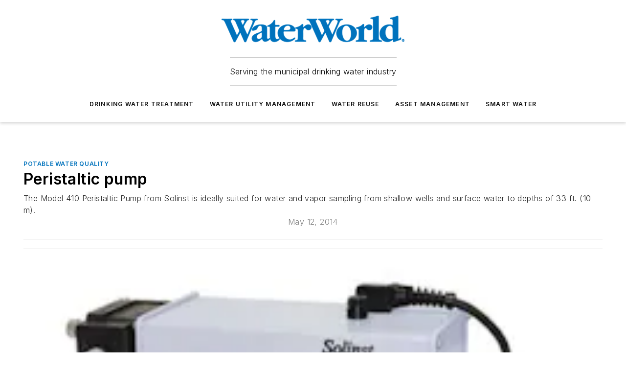

--- FILE ---
content_type: text/html;charset=utf-8
request_url: https://www.waterworld.com/drinking-water-treatment/potable-water-quality/article/16196122/peristaltic-pump
body_size: 56579
content:
<!DOCTYPE html><html  lang="en"><head><meta charset="utf-8"><meta name="viewport" content="width=device-width, initial-scale=1, shrink-to-fit=no"><script type="text/javascript" src="/ruxitagentjs_ICA7NVfqrux_10327251022105625.js" data-dtconfig="rid=RID_-241994823|rpid=1090547480|domain=waterworld.com|reportUrl=/rb_bf25051xng|app=ea7c4b59f27d43eb|cuc=ll64881i|owasp=1|mel=100000|expw=1|featureHash=ICA7NVfqrux|dpvc=1|lastModification=1765214479370|tp=500,50,0|rdnt=1|uxrgce=1|srbbv=2|agentUri=/ruxitagentjs_ICA7NVfqrux_10327251022105625.js"></script><script type="importmap">{"imports":{"#entry":"/_nuxt/CxR92tmI.js"}}</script><title>Peristaltic pump | WaterWorld</title><link href="https://fonts.gstatic.com" rel="preconnect"><link href="https://cdn.cookielaw.org" rel="preconnect"><link href="https://aerilon.graphql.aspire-ebm.com" rel="preconnect"><style type="text/css">
            :root {
              --spacing-unit: 6px;
--spacing: 48px;
--color-line: #CDCDCD;
--color-primary-main: #0072bc;
--color-primary-container: #009afe;
--color-on-primary-container: #003f67;
--color-secondary-main: #04659b;
--color-secondary-container: #f2f7ff;
--color-on-secondary-container: #012336;
--color-black: #0d0d0d;
--color-white: #ffffff;
--color-grey: #b2c3ce;
--color-light-grey: #e0e0e0;
--primary-font-family: Inter;
--site-max-width: 1300px;
            }
          </style><style>@media (max-width:760px){.mobile-hidden{display:none!important}}.admin-layout a{color:#3867a6}.admin-layout .vs__dropdown-toggle{background:#fff;border:1px solid #9da4b0}.ebm-layout{overflow-anchor:none;width:100%}</style><style>@media (max-width:760px){.mobile-hidden[data-v-45fa8452]{display:none!important}}.admin-layout a[data-v-45fa8452]{color:#3867a6}.admin-layout .vs__dropdown-toggle[data-v-45fa8452]{background:#fff;border:1px solid #9da4b0}.ebm-page[data-v-45fa8452]{display:flex;flex-direction:column;font-family:Arial}.ebm-page .hasToolbar[data-v-45fa8452]{max-width:calc(100% - 49px)}.ebm-page__layout[data-v-45fa8452]{z-index:2}.ebm-page__layout[data-v-45fa8452],.ebm-page__page[data-v-45fa8452]{flex:1;pointer-events:none;position:relative}.ebm-page__page[data-v-45fa8452]{display:flex;flex-direction:column;z-index:1}.ebm-page__main[data-v-45fa8452]{flex:1;margin:auto;width:100%}.ebm-page__content[data-v-45fa8452]{padding:0;pointer-events:all}@media (min-width:600px){.ebm-page__content[data-v-45fa8452]{padding:"0 10px"}}.ebm-page__reskin-background[data-v-45fa8452]{background-position:top;background-repeat:no-repeat;background-size:cover;height:100%;left:0;overflow:hidden;position:fixed;top:0;width:100%;z-index:0}.ebm-page__reskin-ad[data-v-45fa8452]{padding:1.5rem 0;position:relative;text-align:center;z-index:1}.ebm-page__siteskin-ad[data-v-45fa8452]{margin-top:24px;pointer-events:all;position:fixed;transition:all 125ms;z-index:100}.ebm-page__siteskin-ad__left[data-v-45fa8452]{right:50%}@media (max-width:1636px){.ebm-page__siteskin-ad__left[data-v-45fa8452]{display:none}}.ebm-page__siteskin-ad__right[data-v-45fa8452]{left:50%}@media (max-width:1636px){.ebm-page__siteskin-ad__right[data-v-45fa8452]{display:none}}.ebm-page .ebm-page__primary[data-v-45fa8452]{margin-top:0}.ebm-page .page-content-wrapper[data-v-45fa8452]{margin:auto;width:100%}.ebm-page .load-more[data-v-45fa8452]{padding:10px 0;pointer-events:all;text-align:center;width:100%}.ebm-page .load-more[data-v-45fa8452]>*{margin:auto;padding:0 5px}.ebm-page .load-more .label[data-v-45fa8452]{display:flex;flex-direction:row}.ebm-page .load-more .label[data-v-45fa8452]>*{margin:0 5px}.ebm-page .footer[data-v-45fa8452]{position:relative}.ebm-page .ebm-page__primary[data-v-45fa8452]{margin-top:calc(var(--spacing)/2)}.ebm-page .ebm-page__content[data-v-45fa8452]{display:flex;flex-direction:column;gap:var(--spacing);margin:0!important}.ebm-page .ebm-page__content[data-v-45fa8452]>*{position:relative}.ebm-page .ebm-page__content[data-v-45fa8452]>:after{background-color:var(--color-line);bottom:auto;bottom:calc(var(--spacing)*-.5*1);content:"";height:1px;left:0;position:absolute;right:0}.ebm-page .ebm-page__content[data-v-45fa8452]>:last-child:after{display:none}.ebm-page .page-content-wrapper[data-v-45fa8452]{display:flex;flex-direction:column;gap:var(--spacing);max-width:var(--site-max-width);padding:0 calc(var(--spacing)/2)}@media (min-width:800px){.ebm-page .page-content-wrapper[data-v-45fa8452]{padding:0 var(--spacing)}}.ebm-page .page-content-wrapper[data-v-45fa8452]>*{position:relative}.ebm-page .page-content-wrapper[data-v-45fa8452]>:after{background-color:var(--color-line);bottom:auto;bottom:calc(var(--spacing)*-.5*1);content:"";height:1px;left:0;position:absolute;right:0}.ebm-page .page-content-wrapper[data-v-45fa8452]>:last-child:after{display:none}.ebm-page .load-more[data-v-45fa8452]{padding:0}.ebm-page .secondary-pages .page-content-wrapper[data-v-45fa8452],.ebm-page.full-width .page-content-wrapper[data-v-45fa8452]{max-width:100%!important;padding:0!important}.ebm-page .secondary-pages .ebm-page__primary[data-v-45fa8452],.ebm-page.full-width .ebm-page__primary[data-v-45fa8452]{margin-top:0!important}@media print{.ebm-page__page[data-v-45fa8452]{display:block}}</style><style>@media (max-width:760px){.mobile-hidden[data-v-06639cce]{display:none!important}}.admin-layout a[data-v-06639cce]{color:#3867a6}.admin-layout .vs__dropdown-toggle[data-v-06639cce]{background:#fff;border:1px solid #9da4b0}#header-leaderboard-ad[data-v-06639cce]{align-items:center;display:flex;justify-content:center;padding:1rem}</style><style>html{scroll-padding-top:calc(var(--header-height) + 16px)}</style><style>@media (max-width:760px){.mobile-hidden[data-v-b96d99b2]{display:none!important}}.admin-layout a[data-v-b96d99b2]{color:#3867a6}.admin-layout .vs__dropdown-toggle[data-v-b96d99b2]{background:#fff;border:1px solid #9da4b0}header[data-v-b96d99b2]{bottom:0;margin:auto;position:sticky;top:0;transition:top .5s cubic-bezier(.645,.045,.355,1);z-index:50}header .reskin-ad[data-v-b96d99b2]{padding:1.5rem 0;text-align:center}.navbar[data-v-b96d99b2]{background-color:#fff;box-shadow:0 3px 6px #00000029;left:0;opacity:1;padding-bottom:2rem;padding-top:2rem;right:0}.navbar .content[data-v-b96d99b2]{margin:auto;max-width:var(--site-max-width);padding:0 calc(var(--spacing)/2)}@media (min-width:800px){.navbar .content[data-v-b96d99b2]{padding:0 var(--spacing)}}.top-navbar[data-v-b96d99b2]{align-items:center;display:flex;justify-content:space-between}@media (max-width:900px){.logo[data-v-b96d99b2]{flex-grow:1}.logo img[data-v-b96d99b2]{max-width:180px}}@media (max-width:450px){.logo img[data-v-b96d99b2]{max-width:140px}}@media (max-width:370px){.logo img[data-v-b96d99b2]{max-width:120px}}@media (max-width:350px){.logo img[data-v-b96d99b2]{max-width:100px}}.bottom-navbar[data-v-b96d99b2]{max-height:100px;overflow:visible;transition:all .15s cubic-bezier(.86,0,.07,1)}.bottom-navbar.hidden[data-v-b96d99b2]{max-height:0;overflow:hidden;transform:scale(0)}.actions[data-v-b96d99b2]{align-items:center;-moz-column-gap:.5rem;column-gap:.5rem;display:flex;flex-basis:0;flex-grow:1}@media (max-width:900px){.actions[data-v-b96d99b2]{flex-basis:auto;flex-grow:0}}.actions.left[data-v-b96d99b2]{justify-content:left}.actions.right[data-v-b96d99b2]{-moz-column-gap:0;column-gap:0;justify-content:right}.actions .login-container[data-v-b96d99b2]{display:flex;gap:16px}@media (max-width:900px){.actions .login-container[data-v-b96d99b2]{gap:8px}}@media (max-width:450px){.actions .login-container[data-v-b96d99b2]{gap:4px}}@media (max-width:900px){.search-icon[data-v-b96d99b2]{display:none}}.cta[data-v-b96d99b2]{border-bottom:1px solid var(--color-line);border-top:1px solid var(--color-line);margin:1.5rem auto auto;width:-moz-fit-content;width:fit-content}@media (max-width:900px){.cta[data-v-b96d99b2]{display:none}}.sub-menu[data-v-b96d99b2]{align-items:center;display:flex;justify-content:center;list-style:none;margin-top:1.5rem;padding:0;white-space:nowrap}@media (max-width:1000px){.sub-menu[data-v-b96d99b2]{display:none}}.sub-menu-item[data-v-b96d99b2]{margin-left:1rem;margin-right:1rem}.menu-item[data-v-b96d99b2],.sub-menu-link[data-v-b96d99b2]{color:var(--color-black);font-size:.75rem;font-weight:600;letter-spacing:.1em;text-transform:uppercase}.popover-menu[data-v-b96d99b2]{align-items:flex-start;background-color:#fff;box-shadow:0 3px 6px #00000029;display:flex;flex-direction:column;justify-content:left;padding:1.5rem;text-align:left;width:200px}.popover-menu .menu-item[data-v-b96d99b2]{align-items:center;display:flex;margin-bottom:1rem}.popover-menu .menu-item .icon[data-v-b96d99b2]{margin-right:1rem}</style><style>@media (max-width:760px){.mobile-hidden{display:none!important}}.admin-layout a{color:#3867a6}.admin-layout .vs__dropdown-toggle{background:#fff;border:1px solid #9da4b0}.ebm-icon{cursor:pointer}.ebm-icon .tooltip-wrapper{display:block}.ebm-icon.disabled{cursor:not-allowed}.ebm-icon.arrowUp{margin-top:3px}.ebm-icon.arrowDown{margin-top:-5px;transform:rotate(180deg)}.ebm-icon.loading{animation-duration:2s;animation-iteration-count:infinite;animation-name:spin;animation-timing-function:linear}.ebm-icon.label{align-items:center;display:flex;flex-direction:column;font-size:.8em;justify-content:center;padding:0 5px}@keyframes spin{0%{transform:rotate(0)}to{transform:rotate(1turn)}}.ebm-icon .icon,.ebm-icon svg{display:block}</style><style>@media (max-width:760px){.mobile-hidden{display:none!important}}.admin-layout a{color:#3867a6}.admin-layout .vs__dropdown-toggle{background:#fff;border:1px solid #9da4b0}.ebm-mega-menu{background-color:var(--color-black);color:#fff;container-type:inline-size;display:none;height:100%;left:0;opacity:0;overflow:auto;position:fixed;text-align:center;top:0;transition-behavior:allow-discrete;transition-duration:.3s;transition-property:overlay display opacity;width:100%}.ebm-mega-menu.cms-user-logged-in{left:49px;width:calc(100% - 49px)}.ebm-mega-menu.open{display:block;opacity:1}@starting-style{.ebm-mega-menu.open{opacity:0}}@container (max-width: 750px){.ebm-mega-menu .mega-menu-header{display:flex}}.ebm-mega-menu .mega-menu-header .icon{margin-left:30px;margin-top:40px;width:24px}.ebm-mega-menu .mega-menu-header .logo{height:35px;max-width:100%}@container (min-width: 750px){.ebm-mega-menu .mega-menu-header .logo{height:50px;margin-bottom:30px}}@container (max-width: 750px){.ebm-mega-menu .mega-menu-header .logo{margin-top:20px}.ebm-mega-menu .mega-menu-header .logo img{height:auto;margin-left:5px;max-width:140px}}.ebm-mega-menu .mega-menu-container{margin:auto}@container (min-width: 750px){.ebm-mega-menu .mega-menu-container{max-width:850px;width:100%}}.ebm-mega-menu .mega-menu-container .search-field{padding-bottom:50px}@container (max-width: 900px){.ebm-mega-menu .mega-menu-container .search-field{margin-left:calc(var(--spacing)/2);margin-right:calc(var(--spacing)/2)}}.ebm-mega-menu .mega-menu-container .nav-links{display:grid;gap:calc(var(--spacing)/2);grid-template-columns:1fr;position:relative}.ebm-mega-menu .mega-menu-container .nav-links:after{background-color:var(--color-line);bottom:auto;bottom:calc(var(--spacing)*-.5*1);content:"";height:1px;left:0;position:absolute;right:0}.ebm-mega-menu .mega-menu-container .nav-links:last-child:after{display:none}@container (max-width: 900px){.ebm-mega-menu .mega-menu-container .nav-links{margin-left:calc(var(--spacing)/2);margin-right:calc(var(--spacing)/2)}}@container (min-width: 750px){.ebm-mega-menu .mega-menu-container .nav-links{gap:calc(var(--spacing)*2);grid-template-columns:1fr 1fr 1fr;padding-bottom:var(--spacing)}}.ebm-mega-menu .mega-menu-container .nav-links .section{display:flex;flex-direction:column;font-weight:400;list-style:none;text-align:center}@container (max-width: 750px){.ebm-mega-menu .mega-menu-container .nav-links .section{gap:5px;padding-top:30px;position:relative}.ebm-mega-menu .mega-menu-container .nav-links .section:after{background-color:var(--color-line);bottom:auto;bottom:calc(var(--spacing)*-.5*1);content:"";height:1px;left:0;position:absolute;right:0}.ebm-mega-menu .mega-menu-container .nav-links .section:last-child:after{display:none}.ebm-mega-menu .mega-menu-container .nav-links .section:first-child{padding-top:15px}}@container (min-width: 750px){.ebm-mega-menu .mega-menu-container .nav-links .section{border-bottom:none;font-size:1.25rem;gap:16px;position:relative;text-align:left}.ebm-mega-menu .mega-menu-container .nav-links .section:after{background-color:var(--color-line);bottom:0;content:"";height:100%;left:auto;position:absolute;right:calc(var(--spacing)*-.5*2);top:0;width:1px}.ebm-mega-menu .mega-menu-container .nav-links .section:last-child:after{display:none}}.ebm-mega-menu .mega-menu-container .nav-links .section a{color:#fff}.ebm-mega-menu .mega-menu-container .nav-links .section .title{font-size:.75rem;font-weight:400;text-transform:uppercase}.ebm-mega-menu .mega-menu-container .affiliate-links{display:flex;justify-content:center;margin-top:var(--spacing);padding:calc(var(--spacing)*.5);position:relative}.ebm-mega-menu .mega-menu-container .affiliate-links:after{background-color:var(--color-line);bottom:auto;bottom:calc(var(--spacing)*-.5*1);content:"";height:1px;left:0;position:absolute;right:0}.ebm-mega-menu .mega-menu-container .affiliate-links:last-child:after{display:none}.ebm-mega-menu .mega-menu-container .affiliate-links .ebm-affiliated-brands-direction{flex-direction:column;gap:calc(var(--spacing)*.5)}.ebm-mega-menu .mega-menu-container .social-links{align-items:center;display:flex;flex-direction:column;font-size:.75rem;justify-content:center;margin-top:var(--spacing);padding:calc(var(--spacing)*.5);text-transform:uppercase}.ebm-mega-menu .mega-menu-container .social-links .socials{gap:16px;margin:16px 16px 24px}</style><style>@media (max-width:760px){.mobile-hidden{display:none!important}}.admin-layout a{color:#3867a6}.admin-layout .vs__dropdown-toggle{background:#fff;border:1px solid #9da4b0}.ebm-search-field{container-type:inline-size;position:relative}.ebm-search-field .input{padding:10px 0;position:relative;width:100%}.ebm-search-field .input .icon{bottom:0;height:24px;margin:auto;position:absolute;right:.5rem;top:0}.ebm-search-field .input .clear-icon{bottom:0;height:24px;margin:auto;position:absolute;right:2.5rem;top:0}.ebm-search-field .input input{background-color:var(--c4e26338);border:1px solid var(--7798abdd);border-radius:5px;color:var(--0c12ecfc);font-size:1em;padding:1rem 8px 1rem 20px;width:100%}.ebm-search-field .sponsor-container{align-items:center;display:flex;font-size:.5rem;gap:5px;height:24px;margin:auto;position:absolute;right:10%;top:20%}@container (max-width: 750px){.ebm-search-field .sponsor-container{justify-content:flex-end;padding:10px 15px 0 0;position:static}}.ebm-search-field input[type=search]::-webkit-search-cancel-button,.ebm-search-field input[type=search]::-webkit-search-decoration{-webkit-appearance:none;appearance:none}</style><style>@media (max-width:760px){.mobile-hidden[data-v-3823c912]{display:none!important}}.admin-layout a[data-v-3823c912]{color:#3867a6}.admin-layout .vs__dropdown-toggle[data-v-3823c912]{background:#fff;border:1px solid #9da4b0}.ebm-affiliated-brands[data-v-3823c912]{display:flex;flex-direction:row;font-size:.75rem}.ebm-affiliated-brands__label[data-v-3823c912]{display:block;padding:0 calc(var(--spacing)/2)}.ebm-affiliated-brands__links[data-v-3823c912]{display:flex;flex-direction:row;flex-wrap:wrap;justify-content:center}.ebm-affiliated-brands__links>div[data-v-3823c912]{padding:0 calc(var(--spacing)/4)}.ebm-affiliated-brands__links>div a[data-v-3823c912]{color:var(--link-color);font-weight:600}</style><style>@media (max-width:760px){.mobile-hidden[data-v-8e92f456]{display:none!important}}.admin-layout a[data-v-8e92f456]{color:#3867a6}.admin-layout .vs__dropdown-toggle[data-v-8e92f456]{background:#fff;border:1px solid #9da4b0}.ebm-socials[data-v-8e92f456]{display:flex;flex-wrap:wrap}.ebm-socials__icon[data-v-8e92f456]{cursor:pointer;margin-right:7px;text-decoration:none}.ebm-socials .text[data-v-8e92f456]{height:0;overflow:hidden;text-indent:-9999px}</style><style>@media (max-width:760px){.mobile-hidden{display:none!important}}.admin-layout a{color:#3867a6}.admin-layout .vs__dropdown-toggle{background:#fff;border:1px solid #9da4b0}.ebm-ad-target__outer{display:flex;height:auto;justify-content:center;max-width:100%;width:100%}.ebm-ad-target__inner{align-items:center;display:flex}.ebm-ad-target img{max-width:100%}.ebm-ad-target iframe{box-shadow:0 .125rem .25rem #00000013}</style><style>@media (max-width:760px){.mobile-hidden[data-v-4c12f864]{display:none!important}}.admin-layout a[data-v-4c12f864]{color:#3867a6}.admin-layout .vs__dropdown-toggle[data-v-4c12f864]{background:#fff;border:1px solid #9da4b0}#sticky-bottom-ad[data-v-4c12f864]{align-items:center;background:#000000bf;display:flex;justify-content:center;left:0;padding:8px;position:fixed;right:0;z-index:999}#sticky-bottom-ad .close-button[data-v-4c12f864]{background:none;border:0;color:#fff;cursor:pointer;font-weight:900;margin:8px;position:absolute;right:0;top:0}.slide-up-enter[data-v-4c12f864],.slide-up-leave-to[data-v-4c12f864]{opacity:0;transform:translateY(200px)}.slide-up-enter-active[data-v-4c12f864]{transition:all .25s ease-out}.slide-up-leave-active[data-v-4c12f864]{transition:all .25s ease-in}</style><style>@media (max-width:760px){.mobile-hidden[data-v-0622f0e1]{display:none!important}}.admin-layout a[data-v-0622f0e1]{color:#3867a6}.admin-layout .vs__dropdown-toggle[data-v-0622f0e1]{background:#fff;border:1px solid #9da4b0}.grid[data-v-0622f0e1]{container-type:inline-size;margin:auto}.grid .grid-row[data-v-0622f0e1]{position:relative}.grid .grid-row[data-v-0622f0e1]:after{background-color:var(--color-line);bottom:auto;bottom:calc(var(--spacing)*-.5*1);content:"";height:1px;left:0;position:absolute;right:0}.grid .grid-row.hide-bottom-border[data-v-0622f0e1]:after,.grid .grid-row[data-v-0622f0e1]:last-child:after{display:none}@container (width >= 750px){.grid .grid-row.mobile-only[data-v-0622f0e1]{display:none}}@container (width < 750px){.grid .grid-row.exclude-mobile[data-v-0622f0e1]{display:none}}</style><style>@media (max-width:760px){.mobile-hidden[data-v-840eddae]{display:none!important}}.admin-layout a[data-v-840eddae]{color:#3867a6}.admin-layout .vs__dropdown-toggle[data-v-840eddae]{background:#fff;border:1px solid #9da4b0}.web-row[data-v-840eddae]{container-type:inline-size}.web-row .row[data-v-840eddae]{--col-size:calc(50% - var(--spacing)*1/2);display:grid;padding-bottom:0ver;padding-top:0;width:100%}@media (min-width:750px){.web-row .row[data-v-840eddae]{padding-left:0;padding-right:0}}@media (min-width:500px){.web-row .row.restricted[data-v-840eddae]{margin:auto;max-width:66%}}.web-row .row .column-wrapper[data-v-840eddae]{display:flex;order:0;width:100%}.web-row .row.largest_first.layout1_2 .column-wrapper[data-v-840eddae]:nth-child(2),.web-row .row.largest_first.layout1_2_1 .column-wrapper[data-v-840eddae]:nth-child(2),.web-row .row.largest_first.layout1_3 .column-wrapper[data-v-840eddae]:nth-child(2){order:-1}@container (min-width: 750px){.web-row .row.layout1_1[data-v-840eddae]{display:grid;grid-template-columns:minmax(0,1fr) minmax(0,1fr)}.web-row .row.layout1_1 .column-wrapper[data-v-840eddae]{position:relative}.web-row .row.layout1_1 .column-wrapper[data-v-840eddae]:after{background-color:var(--color-line);bottom:0;content:"";height:100%;left:auto;position:absolute;right:calc(var(--spacing)*-.5*1);top:0;width:1px}.web-row .row.layout1_1 .column-wrapper[data-v-840eddae]:last-child:after{display:none}.web-row .row.layout1_2[data-v-840eddae]{display:grid;grid-template-columns:minmax(0,var(--col-size)) minmax(0,var(--col-size))}.web-row .row.layout1_2 .column-wrapper[data-v-840eddae]{position:relative}.web-row .row.layout1_2 .column-wrapper[data-v-840eddae]:after{background-color:var(--color-line);bottom:0;content:"";height:100%;left:auto;position:absolute;right:calc(var(--spacing)*-.5*1);top:0;width:1px}.web-row .row.layout1_2 .column-wrapper[data-v-840eddae]:last-child:after{display:none}.web-row .row.layout1_2 .column-wrapper[data-v-840eddae]:nth-child(2){order:0!important}}@container (min-width: 1050px){.web-row .row.layout1_2[data-v-840eddae]{--col-size:calc(33.33333% - var(--spacing)*2/3);grid-template-columns:var(--col-size) calc(var(--col-size)*2 + var(--spacing))}}@container (min-width: 750px){.web-row .row.layout2_1[data-v-840eddae]{display:grid;grid-template-columns:minmax(0,var(--col-size)) minmax(0,var(--col-size))}.web-row .row.layout2_1 .column-wrapper[data-v-840eddae]{position:relative}.web-row .row.layout2_1 .column-wrapper[data-v-840eddae]:after{background-color:var(--color-line);bottom:0;content:"";height:100%;left:auto;position:absolute;right:calc(var(--spacing)*-.5*1);top:0;width:1px}.web-row .row.layout2_1 .column-wrapper[data-v-840eddae]:last-child:after{display:none}}@container (min-width: 1050px){.web-row .row.layout2_1[data-v-840eddae]{--col-size:calc(33.33333% - var(--spacing)*2/3);grid-template-columns:calc(var(--col-size)*2 + var(--spacing)) var(--col-size)}}@container (min-width: 1100px){.web-row .row.layout1_1_1[data-v-840eddae]{--col-size:calc(33.33333% - var(--spacing)*2/3);display:grid;grid-template-columns:minmax(0,var(--col-size)) minmax(0,var(--col-size)) minmax(0,var(--col-size))}.web-row .row.layout1_1_1 .column-wrapper[data-v-840eddae]{position:relative}.web-row .row.layout1_1_1 .column-wrapper[data-v-840eddae]:after{background-color:var(--color-line);bottom:0;content:"";height:100%;left:auto;position:absolute;right:calc(var(--spacing)*-.5*1);top:0;width:1px}.web-row .row.layout1_1_1 .column-wrapper[data-v-840eddae]:last-child:after{display:none}}</style><style>@media (max-width:760px){.mobile-hidden{display:none!important}}.admin-layout a{color:#3867a6}.admin-layout .vs__dropdown-toggle{background:#fff;border:1px solid #9da4b0}.web-grid-title{align-items:center;container-type:inline-size;font-family:var(--primary-font-family);margin-bottom:calc(var(--spacing)/2);max-width:100%;width:100%}.web-grid-title .title{display:flex;flex:1 0 auto;font-size:1.9rem;font-weight:600;gap:var(--spacing-unit);letter-spacing:-.01em;line-height:40px;max-width:100%;overflow:hidden;text-overflow:ellipsis}.web-grid-title .title .grid-title-image-icon{height:23px;margin-top:8px}.web-grid-title.has-link .title{max-width:calc(100% - 100px)}.web-grid-title .divider{background-color:var(--color-line);height:1px;width:100%}.web-grid-title .view-more{color:var(--color-primary-main);cursor:primary;flex:0 1 auto;font-size:.75rem;font-weight:600;letter-spacing:.05em;line-height:18px;text-transform:uppercase;white-space:nowrap}@container (max-width: 500px){.web-grid-title .view-more{display:none}}.web-grid-title.primary{display:flex;gap:5px}.web-grid-title.primary .topbar,.web-grid-title.secondary .divider,.web-grid-title.secondary .view-more{display:none}.web-grid-title.secondary .topbar{background-color:var(--color-primary-main);height:8px;margin-bottom:calc(var(--spacing)/3);width:80px}</style><style>@media (max-width:760px){.mobile-hidden[data-v-2e2a3563]{display:none!important}}.admin-layout a[data-v-2e2a3563]{color:#3867a6}.admin-layout .vs__dropdown-toggle[data-v-2e2a3563]{background:#fff;border:1px solid #9da4b0}.column[data-v-2e2a3563]{align-items:stretch;display:flex;flex-wrap:wrap;height:100%;position:relative}.column[data-v-2e2a3563],.column .standard-blocks[data-v-2e2a3563],.column .sticky-blocks[data-v-2e2a3563]{width:100%}.column.block-align-center[data-v-2e2a3563]{align-items:center;justify-content:center}.column.block-align-top[data-v-2e2a3563]{align-items:top;flex-direction:column}.column.block-align-sticky[data-v-2e2a3563]{align-items:start;display:block;justify-content:center}.column.block-align-equalize[data-v-2e2a3563]{align-items:stretch}.column .sticky-blocks.has-standard[data-v-2e2a3563]{margin-top:var(--spacing)}.column .block-wrapper[data-v-2e2a3563]{max-width:100%;position:relative}.column .block-wrapper[data-v-2e2a3563]:after{background-color:var(--color-line);bottom:auto;bottom:calc(var(--spacing)*-.5*1);content:"";height:1px;left:0;position:absolute;right:0}.column .block-wrapper.hide-bottom-border[data-v-2e2a3563]:after,.column .block-wrapper[data-v-2e2a3563]:last-child:after,.column .standard-blocks:not(.has-sticky) .block-wrapper[data-v-2e2a3563]:last-child:after,.column .sticky-blocks .block-wrapper[data-v-2e2a3563]:last-child:after{display:none}@media print{.column[data-v-2e2a3563]{height:auto}}</style><style>@media (max-width:760px){.mobile-hidden[data-v-a4efc542]{display:none!important}}.admin-layout a[data-v-a4efc542]{color:#3867a6}.admin-layout .vs__dropdown-toggle[data-v-a4efc542]{background:#fff;border:1px solid #9da4b0}.block[data-v-a4efc542]{display:flex;flex-direction:column;overflow:visible;width:100%}.block .block-title[data-v-a4efc542]{margin-bottom:calc(var(--spacing)/2)}.block .above-cta[data-v-a4efc542]{height:100%}.block .title[data-v-a4efc542]{font-size:1rem;line-height:1rem;text-transform:uppercase}.block .title a[data-v-a4efc542]{color:inherit;text-decoration:none}.block .title a[data-v-a4efc542]:hover{text-decoration:underline}.block .title template[data-v-a4efc542]{display:inline-block}.block .content[data-v-a4efc542]{display:flex;width:100%}.block .cta[data-v-a4efc542]{align-items:center;display:flex;flex-direction:column;font-size:1rem;gap:calc(var(--spacing)/2);justify-content:space-between}@container (width > 500px){.block .cta[data-v-a4efc542]{flex-direction:row}}</style><style>@media (max-width:760px){.mobile-hidden[data-v-3dec0756]{display:none!important}}.admin-layout a[data-v-3dec0756]{color:#3867a6}.admin-layout .vs__dropdown-toggle[data-v-3dec0756]{background:#fff;border:1px solid #9da4b0}.ebm-button-wrapper[data-v-3dec0756]{display:inline-block}.ebm-button-wrapper .ebm-button[data-v-3dec0756]{border:1px solid;border-radius:.1rem;cursor:pointer;display:block;font-weight:600;outline:none;text-transform:uppercase;width:100%}.ebm-button-wrapper .ebm-button .content[data-v-3dec0756]{align-items:center;display:flex;gap:var(--spacing-unit);justify-content:center}.ebm-button-wrapper .ebm-button .content.icon-right[data-v-3dec0756]{flex-direction:row-reverse}.ebm-button-wrapper .ebm-button[data-v-3dec0756]:focus,.ebm-button-wrapper .ebm-button[data-v-3dec0756]:hover{box-shadow:0 0 .1rem #3e5d8580;filter:contrast(125%)}.ebm-button-wrapper .ebm-button[data-v-3dec0756]:active{box-shadow:0 0 .3rem #1c417280}.ebm-button-wrapper .ebm-button[data-v-3dec0756]:active:after{height:200px;width:200px}.ebm-button-wrapper .ebm-button--small[data-v-3dec0756]{font-size:.75rem;padding:.2rem .4rem}.ebm-button-wrapper .ebm-button--medium[data-v-3dec0756]{font-size:.75rem;padding:.3rem .6rem}.ebm-button-wrapper .ebm-button--large[data-v-3dec0756]{font-size:.75rem;line-height:1.25rem;padding:.5rem 1rem}@media (max-width:450px){.ebm-button-wrapper .ebm-button--large[data-v-3dec0756]{padding:.5rem}}.ebm-button-wrapper .ebm-button--fullWidth[data-v-3dec0756]{font-size:1.15rem;margin:0 auto;padding:.5rem 1rem;width:100%}.ebm-button-wrapper.primary .ebm-button[data-v-3dec0756],.ebm-button-wrapper.solid .ebm-button[data-v-3dec0756]{background-color:var(--button-accent-color);border-color:var(--button-accent-color);color:var(--button-text-color)}.ebm-button-wrapper.primary .ebm-button[data-v-3dec0756]:hover,.ebm-button-wrapper.solid .ebm-button[data-v-3dec0756]:hover{text-decoration:underline}.ebm-button-wrapper.hollow .ebm-button[data-v-3dec0756]{background-color:transparent;background-color:#fff;border:1px solid var(--button-accent-color);color:var(--button-accent-color)}.ebm-button-wrapper.hollow .ebm-button[data-v-3dec0756]:hover{text-decoration:underline}.ebm-button-wrapper.borderless .ebm-button[data-v-3dec0756]{background-color:transparent;border-color:transparent;color:var(--button-accent-color)}.ebm-button-wrapper.borderless .ebm-button[data-v-3dec0756]:hover{background-color:var(--button-accent-color);color:#fff;text-decoration:underline}.ebm-button-wrapper .ebm-button[data-v-3dec0756]{transition:all .15s ease-in-out}</style><style>@media (max-width:760px){.mobile-hidden{display:none!important}}.admin-layout a{color:#3867a6}.admin-layout .vs__dropdown-toggle{background:#fff;border:1px solid #9da4b0}.web-footer-new{display:flex;font-size:1rem;font-weight:400;justify-content:center;padding-bottom:calc(var(--spacing)/2);pointer-events:all;width:100%}.web-footer-new a{color:var(--link-color)}.web-footer-new .container{display:flex;justify-content:center;width:100%}.web-footer-new .container .container-wrapper{display:flex;flex-direction:column;gap:var(--spacing);width:100%}@media (min-width:800px){.web-footer-new .container{flex-direction:row}}.web-footer-new .container .row{position:relative;width:100%}.web-footer-new .container .row:after{background-color:var(--color-line);bottom:auto;bottom:calc(var(--spacing)*-.5*1);content:"";height:1px;left:0;position:absolute;right:0}.web-footer-new .container .row:last-child:after{display:none}.web-footer-new .container .row.full-width{justify-items:center}.web-footer-new .container .column-wrapper{display:grid;gap:var(--spacing);grid-template-columns:1fr}.web-footer-new .container .column-wrapper.full-width{max-width:var(--site-max-width)!important;padding:0 calc(var(--spacing)*1.5);width:100%}.web-footer-new .container .column-wrapper .col{align-items:center;display:flex;flex-direction:column;gap:calc(var(--spacing)/4);justify-content:center;margin:0 auto;max-width:80%;position:relative;text-align:center}.web-footer-new .container .column-wrapper .col:after{background-color:var(--color-line);bottom:auto;bottom:calc(var(--spacing)*-.5*1);content:"";height:1px;left:0;position:absolute;right:0}.web-footer-new .container .column-wrapper .col:last-child:after{display:none}.web-footer-new .container .column-wrapper .col.valign-middle{align-self:center}@media (min-width:800px){.web-footer-new .container .column-wrapper{align-items:start;gap:var(--spacing)}.web-footer-new .container .column-wrapper.cols1_1_1{grid-template-columns:1fr 1fr 1fr}.web-footer-new .container .column-wrapper.cols1_1{grid-template-columns:1fr 1fr}.web-footer-new .container .column-wrapper .col{align-items:start;max-width:100%;position:relative;text-align:left}.web-footer-new .container .column-wrapper .col:after{background-color:var(--color-line);bottom:0;content:"";height:100%;left:auto;position:absolute;right:calc(var(--spacing)*-.5*1);top:0;width:1px}.web-footer-new .container .column-wrapper .col:last-child:after{display:none}}.web-footer-new .corporatelogo{align-self:center;filter:brightness(0);height:auto;margin-right:var(--spacing-unit);width:100px}.web-footer-new .menu-copyright{align-items:center;display:flex;flex-direction:column;gap:calc(var(--spacing)/2)}.web-footer-new .menu-copyright.full-width{max-width:var(--site-max-width);padding:0 calc(var(--spacing)*1.5);width:100%}.web-footer-new .menu-copyright .links{display:flex;font-size:.75rem;gap:calc(var(--spacing)/4);list-style:none;margin:0;padding:0}.web-footer-new .menu-copyright .copyright{display:flex;flex-direction:row;flex-wrap:wrap;font-size:.8em;justify-content:center}@media (min-width:800px){.web-footer-new .menu-copyright{flex-direction:row;justify-content:space-between}}.web-footer-new .blocktitle{color:#000;font-size:1.1rem;font-weight:600;width:100%}.web-footer-new .web-affiliated-brands-direction{flex-direction:column}@media (min-width:800px){.web-footer-new .web-affiliated-brands-direction{flex-direction:row}}</style><style>@media (max-width:760px){.mobile-hidden{display:none!important}}.admin-layout a{color:#3867a6}.admin-layout .vs__dropdown-toggle{background:#fff;border:1px solid #9da4b0}.ebm-web-subscribe-wrapper{display:flex;flex-direction:column;height:100%;overflow:auto}.ebm-web-subscribe-content{height:100%;overflow:auto;padding:calc(var(--spacing)*.5) var(--spacing)}@container (max-width: 750px){.ebm-web-subscribe-content{padding-bottom:100%}}.ebm-web-subscribe-content .web-subscribe-header .web-subscribe-title{align-items:center;display:flex;gap:var(--spacing);justify-content:space-between;line-height:normal}.ebm-web-subscribe-content .web-subscribe-header .web-subscribe-title .close-button{align-items:center;cursor:pointer;display:flex;font-size:.75rem;font-weight:600;text-transform:uppercase}.ebm-web-subscribe-content .web-subscribe-header .web-subscribe-subtext{padding-bottom:var(--spacing)}.ebm-web-subscribe-content .web-subscribe-header .newsletter-items{display:grid;gap:10px;grid-template-columns:1fr 1fr}@container (max-width: 750px){.ebm-web-subscribe-content .web-subscribe-header .newsletter-items{grid-template-columns:1fr}}.ebm-web-subscribe-content .web-subscribe-header .newsletter-items .newsletter-item{border:1px solid var(--color-line);display:flex;flex-direction:row;flex-direction:column;gap:1rem;padding:1rem}.ebm-web-subscribe-content .web-subscribe-header .newsletter-items .newsletter-item .newsletter-title{display:flex;font-size:1.25rem;font-weight:600;justify-content:space-between;letter-spacing:-.01em;line-height:25px}.ebm-web-subscribe-content .web-subscribe-header .newsletter-items .newsletter-item .newsletter-description{font-size:1rem;font-weight:400;letter-spacing:.0125em;line-height:24px}.web-subscribe-footer{background-color:#fff;box-shadow:0 4px 16px #00000040;width:100%}.web-subscribe-footer .subscribe-footer-wrapper{padding:var(--spacing)!important}.web-subscribe-footer .subscribe-footer-wrapper .user-info-container{align-items:center;display:flex;justify-content:space-between;padding-bottom:calc(var(--spacing)*.5)}.web-subscribe-footer .subscribe-footer-wrapper .user-info-container .nl-user-info{align-items:center;display:flex;gap:10px}.web-subscribe-footer .subscribe-footer-wrapper .subscribe-login-container .nl-selected{font-size:1.25rem;font-weight:600;margin-bottom:10px}.web-subscribe-footer .subscribe-footer-wrapper .subscribe-login-container .form-fields-setup{display:flex;gap:calc(var(--spacing)*.125);padding-top:calc(var(--spacing)*.5)}@container (max-width: 1050px){.web-subscribe-footer .subscribe-footer-wrapper .subscribe-login-container .form-fields-setup{display:block}}.web-subscribe-footer .subscribe-footer-wrapper .subscribe-login-container .form-fields-setup .web-form-fields{z-index:100}.web-subscribe-footer .subscribe-footer-wrapper .subscribe-login-container .form-fields-setup .web-form-fields .field-label{font-size:.75rem}.web-subscribe-footer .subscribe-footer-wrapper .subscribe-login-container .form-fields-setup .form{display:flex;gap:calc(var(--spacing)*.125)}@container (max-width: 750px){.web-subscribe-footer .subscribe-footer-wrapper .subscribe-login-container .form-fields-setup .form{flex-direction:column;padding-bottom:calc(var(--spacing)*.5)}}.web-subscribe-footer .subscribe-footer-wrapper .subscribe-login-container .form-fields-setup .form .vs__dropdown-menu{max-height:8rem}@container (max-width: 750px){.web-subscribe-footer .subscribe-footer-wrapper .subscribe-login-container .form-fields-setup .form .vs__dropdown-menu{max-height:4rem}}.web-subscribe-footer .subscribe-footer-wrapper .subscribe-login-container .form-fields-setup .subscribe-button{margin-top:calc(var(--spacing)*.5);width:20%}@container (max-width: 1050px){.web-subscribe-footer .subscribe-footer-wrapper .subscribe-login-container .form-fields-setup .subscribe-button{width:100%}}.web-subscribe-footer .subscribe-footer-wrapper .subscribe-login-container .form-fields-setup .subscribe-button .ebm-button{height:3rem}.web-subscribe-footer .subscribe-footer-wrapper .subscribe-login-container .compliance-field{font-size:.75rem;line-height:18px;z-index:-1}.web-subscribe-footer .subscribe-footer-wrapper a{color:#000;text-decoration:underline}.web-subscribe-footer .subscribe-footer-wrapper .subscribe-consent{font-size:.75rem;letter-spacing:.025em;line-height:18px;padding:5px 0}.web-subscribe-footer .subscribe-footer-wrapper .account-check{padding-top:calc(var(--spacing)*.25)}</style><style>@media (max-width:760px){.mobile-hidden{display:none!important}}.admin-layout a{color:#3867a6}.admin-layout .vs__dropdown-toggle{background:#fff;border:1px solid #9da4b0}.ebm-web-pane{container-type:inline-size;height:100%;pointer-events:all;position:fixed;right:0;top:0;width:100%;z-index:100}.ebm-web-pane.hidden{pointer-events:none}.ebm-web-pane.hidden .web-pane-mask{opacity:0}.ebm-web-pane.hidden .contents{max-width:0}.ebm-web-pane .web-pane-mask{background-color:#000;display:table;height:100%;opacity:.8;padding:16px;transition:all .3s ease;width:100%}.ebm-web-pane .contents{background-color:#fff;bottom:0;max-width:1072px;position:absolute;right:0;top:0;transition:all .3s ease;width:100%}.ebm-web-pane .contents.cms-user-logged-in{width:calc(100% - 49px)}.ebm-web-pane .contents .close-icon{cursor:pointer;display:flex;justify-content:flex-end;margin:10px}</style><style>@media (max-width:760px){.mobile-hidden{display:none!important}}.admin-layout a{color:#3867a6}.admin-layout .vs__dropdown-toggle{background:#fff;border:1px solid #9da4b0}.gam-slot-builder{min-width:300px;width:100%}.gam-slot-builder iframe{max-width:100%;overflow:hidden}</style><style>@media (max-width:760px){.mobile-hidden{display:none!important}}.admin-layout a{color:#3867a6}.admin-layout .vs__dropdown-toggle{background:#fff;border:1px solid #9da4b0}.web-content-title-new{display:flex;flex-direction:column;gap:calc(var(--spacing));width:100%}.web-content-title-new>*{position:relative}.web-content-title-new>:after{background-color:var(--color-line);bottom:auto;bottom:calc(var(--spacing)*-.5*1);content:"";height:1px;left:0;position:absolute;right:0}.web-content-title-new>:last-child:after{display:none}.web-content-title-new .above-line{container-type:inline-size;display:flex;flex-direction:column;gap:calc(var(--spacing)/2)}.web-content-title-new .above-line .section-wrapper{display:flex;gap:calc(var(--spacing)/4)}.web-content-title-new .above-line .section-wrapper.center{margin-left:auto;margin-right:auto}.web-content-title-new .above-line .sponsored-label{color:var(--color-primary-main);font-size:.75rem;font-weight:600;letter-spacing:.05rem;text-transform:uppercase}.web-content-title-new .above-line .section{font-size:.75rem;font-weight:600;letter-spacing:.05em;text-transform:uppercase}.web-content-title-new .above-line .event-info{display:flex;flex-direction:column;font-size:.9rem;gap:calc(var(--spacing)/2)}.web-content-title-new .above-line .event-info .column{display:flex;flex-direction:column;font-size:.9rem;gap:calc(var(--spacing)/4);width:100%}.web-content-title-new .above-line .event-info .column .content{display:flex;gap:calc(var(--spacing)/4)}.web-content-title-new .above-line .event-info .column label{flex:0 0 80px;font-weight:600}.web-content-title-new .above-line .event-info>*{position:relative}.web-content-title-new .above-line .event-info>:after{background-color:var(--color-line);bottom:0;content:"";height:100%;left:auto;position:absolute;right:calc(var(--spacing)*-.5*1);top:0;width:1px}.web-content-title-new .above-line .event-info>:last-child:after{display:none}@container (min-width: 600px){.web-content-title-new .above-line .event-info{align-items:center;flex-direction:row;gap:calc(var(--spacing))}.web-content-title-new .above-line .event-info>*{position:relative}.web-content-title-new .above-line .event-info>:after{background-color:var(--color-line);bottom:0;content:"";height:100%;left:auto;position:absolute;right:calc(var(--spacing)*-.5*1);top:0;width:1px}.web-content-title-new .above-line .event-info>:last-child:after{display:none}.web-content-title-new .above-line .event-info .event-location{display:block}}.web-content-title-new .above-line .title-text{font-size:2rem;line-height:1.2}@container (width > 500px){.web-content-title-new .above-line .title-text{font-size:2.75rem}}.web-content-title-new .above-line .author-row{align-items:center;display:flex;flex-direction:column;gap:calc(var(--spacing)/3);justify-content:center}.web-content-title-new .above-line .author-row .all-authors{display:flex;gap:calc(var(--spacing)/3)}.web-content-title-new .above-line .author-row .date-read-time{align-items:center;display:flex;gap:calc(var(--spacing)/3)}.web-content-title-new .above-line .author-row .dot{align-items:center;grid-area:dot}.web-content-title-new .above-line .author-row .dot:after{background-color:#000;content:"";display:block;height:4px;width:4px}.web-content-title-new .above-line .author-row .dot.first{display:none}.web-content-title-new .above-line .author-row .date{grid-area:date}.web-content-title-new .above-line .author-row .read-time{grid-area:read-time}.web-content-title-new .above-line .author-row .date,.web-content-title-new .above-line .author-row .duration,.web-content-title-new .above-line .author-row .read-time{color:#000;opacity:.5}@container (width > 500px){.web-content-title-new .above-line .author-row{flex-direction:row}.web-content-title-new .above-line .author-row .dot.first{display:block}}@container (width > 700px){.web-content-title-new .above-line .author-row{justify-content:flex-start}}.web-content-title-new .above-line .teaser-text{color:#222;font-size:16px;padding-top:8px}@container (width > 500px){.web-content-title-new .above-line .teaser-text{font-size:17px}}@container (width > 700px){.web-content-title-new .above-line .teaser-text{font-size:18px}}@container (width > 1000px){.web-content-title-new .above-line .teaser-text{font-size:19px}}.web-content-title-new .above-line .podcast-series{align-items:center;color:var(--color-primary-main);display:flex;font-size:.85rem;font-weight:500;gap:6px;text-transform:uppercase}.web-content-title-new .below-line{align-items:center;display:flex;justify-content:space-between;width:100%}.web-content-title-new .below-line .print-favorite{display:flex;gap:calc(var(--spacing)/3);justify-content:flex-end}.web-content-title-new .image-wrapper{flex:1 0 auto;width:100%}.web-content-title-new .comment-count{align-items:center;cursor:pointer;display:flex;padding-left:8px}.web-content-title-new .comment-count .viafoura{align-items:center;background-color:transparent!important;display:flex;font-size:16px;font-weight:inherit;padding-left:4px}.web-content-title-new .event-location p{margin:0}.web-content-title-new .highlights h2{margin-bottom:24px}.web-content-title-new .highlights .text{font-size:18px}.web-content-title-new .highlights .text li{margin-bottom:16px}.web-content-title-new .highlights .text li:last-child{margin-bottom:0}.web-content-title-new .author-contributor,.web-content-title-new .company-link{color:#000;display:flex;flex-wrap:wrap}.web-content-title-new .author-contributor a,.web-content-title-new .company-link a{color:inherit!important;font-size:1rem;text-decoration:underline}.web-content-title-new .author-contributor .author{display:flex}.web-content-title-new.center{text-align:center}.web-content-title-new.center .breadcrumb{display:flex;justify-content:center}.web-content-title-new.center .author-row{justify-content:center}</style><style>@media (max-width:760px){.mobile-hidden[data-v-e69042fe]{display:none!important}}.admin-layout a[data-v-e69042fe]{color:#3867a6}.admin-layout .vs__dropdown-toggle[data-v-e69042fe]{background:#fff;border:1px solid #9da4b0}.ebm-share-list[data-v-e69042fe]{display:flex;gap:calc(var(--spacing)/3);list-style:none;overflow:hidden;padding:0;transition:.3s;width:100%}.ebm-share-list li[data-v-e69042fe]{margin:0;padding:0}.ebm-share-item[data-v-e69042fe]{border-radius:4px;cursor:pointer;margin:2px}</style><style>@media (max-width:760px){.mobile-hidden{display:none!important}}.admin-layout a{color:#3867a6}.admin-layout .vs__dropdown-toggle{background:#fff;border:1px solid #9da4b0}.ebm-content-teaser-image .view-gallery-btn{margin-top:8px}.ebm-content-teaser-image__link{cursor:pointer}.ebm-content-teaser-image__small{cursor:zoom-in}.ebm-content-teaser-image__large{align-items:center;background-color:#000c;cursor:zoom-out;display:flex;height:100%;left:0;padding:0 50px;position:fixed;top:0;transition:.3s;width:100%;z-index:50001}.ebm-content-teaser-image__large .large-image-wrapper{display:grid;height:90%;max-height:90vh}.ebm-content-teaser-image__large .large-image-wrapper>div{background-color:#fff;margin:auto;max-height:calc(90vh - 45px);max-width:100%;position:relative;text-align:center}.ebm-content-teaser-image__large .large-image-wrapper>div img{border:5px solid #fff;border-bottom:none;margin:auto auto -5px;max-height:calc(90vh - 45px);max-width:100%}.ebm-content-teaser-image__large .large-image-wrapper>div .caption{background-color:#fff;border:5px solid #fff;font-size:.85em;max-width:100%;padding:5px;text-align:center;width:100%}.ebm-content-teaser-image__large .large-image-wrapper>div .credit{position:absolute;right:10px;top:10px}.ebm-content-teaser-image__large .arrow-icon{background-color:transparent;height:36px;width:36px}.ebm-content-teaser-image .thumbnails{align-items:center;display:flex;flex-wrap:wrap;gap:20px;justify-content:center;padding:10px}.ebm-content-teaser-image .thumbnails .thumbnail{border:1px solid transparent;cursor:pointer;max-width:200px;min-width:100px}.ebm-content-teaser-image .thumbnails .thumbnail:hover{border:1px solid #000}</style><style>@media (max-width:760px){.mobile-hidden{display:none!important}}.admin-layout a{color:#3867a6}.admin-layout .vs__dropdown-toggle{background:#fff;border:1px solid #9da4b0}.web-image{max-width:100%;width:100%}.web-image .ebm-image-wrapper{margin:0;max-width:100%;position:relative;width:100%}.web-image .ebm-image-wrapper .ebm-image{display:block;max-width:100%;width:100%}.web-image .ebm-image-wrapper .ebm-image:not(.native) img{width:100%}.web-image .ebm-image-wrapper .ebm-image img{display:block;height:auto;margin:auto;max-width:100%}.web-image .ebm-image.video-type:after{background-image:url([data-uri]);background-size:contain;content:"";filter:brightness(0) invert(1) drop-shadow(2px 2px 2px rgba(0,0,0,.5));height:50px;left:50%;opacity:.6;position:absolute;top:50%;transform:translate(-50%,-50%);width:50px}.web-image .ebm-icon-wrapper{background-color:#0000004d;border-radius:4px;z-index:3}.web-image .ebm-icon{color:inherit;margin:1px 2px}.web-image .ebm-image-caption{font-size:.85rem;line-height:1.5;margin:auto}.web-image .ebm-image-caption p:first-child{margin-top:0}.web-image .ebm-image-caption p:last-child{margin-bottom:0}</style><style>@media (max-width:760px){.mobile-hidden{display:none!important}}.admin-layout a{color:#3867a6}.admin-layout .vs__dropdown-toggle{background:#fff;border:1px solid #9da4b0}.body-block{flex:"1";max-width:100%;width:100%}.body-block .body-content{display:flex;flex-direction:column;gap:calc(var(--spacing)/2);width:100%}.body-block .gate{background:var(--color-secondary-container);border:1px solid var(--color-line);padding:calc(var(--spacing)/2)}.body-block .below-body{border-top:1px solid var(--color-line)}.body-block .below-body .contributors{display:flex;gap:4px;padding-top:calc(var(--spacing)/4)}.body-block .below-body .contributors .contributor{display:flex}.body-block .below-body .ai-attribution{font-size:14px;padding-top:calc(var(--spacing)/4)}.body-block .podcast-player{background-color:var(--color-secondary-container);border:1px solid var(--color-line);border-radius:4px;margin-left:auto!important;margin-right:auto!important;text-align:center;width:100%}.body-block .podcast-player iframe{border:0;width:100%}.body-block .podcast-player .buttons{display:flex;justify-content:center}</style><style>@media (max-width:760px){.mobile-hidden{display:none!important}}.admin-layout a{color:#3867a6}.admin-layout .vs__dropdown-toggle{background:#fff;border:1px solid #9da4b0}.web-body-blocks{--margin:calc(var(--spacing)/2);display:flex;flex-direction:column;gap:15px;max-width:100%;width:100%}.web-body-blocks a{text-decoration:underline}.web-body-blocks .block{container-type:inline-size;font-family:var(--secondary-font);max-width:100%;width:100%}.web-body-blocks .block a{color:var(--link-color)}.web-body-blocks .block .block-title{margin-bottom:calc(var(--spacing)/2)}.web-body-blocks .text{color:inherit;letter-spacing:inherit;margin:auto;max-width:100%}.web-body-blocks img{max-width:100%}.web-body-blocks .iframe{border:0;margin-left:auto!important;margin-right:auto!important;width:100%}.web-body-blocks .facebook .embed,.web-body-blocks .instagram .embed,.web-body-blocks .twitter .embed{max-width:500px}.web-body-blocks .bc-reco-wrapper{padding:calc(var(--spacing)/2)}.web-body-blocks .bc-reco-wrapper .bc-heading{border-bottom:1px solid var(--color-grey);margin-top:0;padding-bottom:calc(var(--spacing)/2);padding-top:0}.web-body-blocks .embed{margin:auto;width:100%}@container (width > 550px){.web-body-blocks .embed.above,.web-body-blocks .embed.below,.web-body-blocks .embed.center,.web-body-blocks .embed.left,.web-body-blocks .embed.right{max-width:calc(50% - var(--margin))}.web-body-blocks .embed.above.small,.web-body-blocks .embed.below.small,.web-body-blocks .embed.center.small,.web-body-blocks .embed.left.small,.web-body-blocks .embed.right.small{max-width:calc(33% - var(--margin))}.web-body-blocks .embed.above.large,.web-body-blocks .embed.below.large,.web-body-blocks .embed.center.large,.web-body-blocks .embed.left.large,.web-body-blocks .embed.right.large{max-width:calc(66% - var(--margin))}.web-body-blocks .embed.above{margin-bottom:var(--margin)}.web-body-blocks .embed.below{margin-top:var(--margin)}.web-body-blocks .embed.left{float:left;margin-right:var(--margin)}.web-body-blocks .embed.right{float:right;margin-left:var(--margin)}}.web-body-blocks .embed.center{clear:both}.web-body-blocks .embed.native{max-width:auto;width:auto}.web-body-blocks .embed.fullWidth{max-width:100%;width:100%}.web-body-blocks .video{margin-top:15px}</style><style>@media (max-width:760px){.mobile-hidden{display:none!important}}.admin-layout a{color:#3867a6}.admin-layout .vs__dropdown-toggle{background:#fff;border:1px solid #9da4b0}.web-html{letter-spacing:inherit;margin:auto;max-width:100%}.web-html .html p:first-child{margin-top:0}.web-html h1,.web-html h2,.web-html h3,.web-html h4,.web-html h5,.web-html h6{margin:revert}.web-html .embedded-image{max-width:40%;width:100%}.web-html .embedded-image img{width:100%}.web-html .left{margin:0 auto 0 0}.web-html .left-wrap{clear:both;float:left;margin:0 1rem 1rem 0}.web-html .right{margin:0 0 0 auto}.web-html .right-wrap{clear:both;float:right;margin:0 0 1rem 1rem}.web-html pre{background-color:#f5f5f5d9;font-family:Courier New,Courier,monospace;padding:4px 8px}.web-html .preview-overlay{background:linear-gradient(180deg,#fff0,#fff);height:125px;margin-bottom:-25px;margin-top:-125px;position:relative;width:100%}.web-html blockquote{background-color:#f8f9fa;border-left:8px solid #dee2e6;line-height:1.5;overflow:hidden;padding:1.5rem}.web-html .pullquote{color:#7c7b7b;float:right;font-size:1.3em;margin:6px 0 6px 12px;max-width:50%;padding:12px 0 12px 12px;position:relative;width:50%}.web-html p:last-of-type{margin-bottom:0}.web-html a{cursor:pointer}</style><style>@media (max-width:760px){.mobile-hidden{display:none!important}}.admin-layout a{color:#3867a6}.admin-layout .vs__dropdown-toggle{background:#fff;border:1px solid #9da4b0}.ebm-ad__embed{clear:both}.ebm-ad__embed>div{border-bottom:1px solid #e0e0e0!important;border-top:1px solid #e0e0e0!important;display:block!important;height:inherit!important;padding:5px 0;text-align:center;width:inherit!important;z-index:1}.ebm-ad__embed>div:before{color:#aaa;content:"ADVERTISEMENT";display:block;font:400 10px/10px Arial,Helvetica,sans-serif}.ebm-ad__embed img{max-width:100%}.ebm-ad__embed iframe{box-shadow:0 .125rem .25rem #00000013;margin:3px 0 10px}</style><style>@media (max-width:760px){.mobile-hidden{display:none!important}}.admin-layout a{color:#3867a6}.admin-layout .vs__dropdown-toggle{background:#fff;border:1px solid #9da4b0}.ebm-web-content-body-sidebars{background-color:var(--color-secondary-container)}.ebm-web-content-body-sidebars .sidebar{border:1px solid var(--color-line);line-height:1.5;padding:20px}.ebm-web-content-body-sidebars .sidebar p:first-child{margin-top:0}.ebm-web-content-body-sidebars .sidebar p:last-child{margin-bottom:0}.ebm-web-content-body-sidebars .sidebar .above{padding-bottom:10px}.ebm-web-content-body-sidebars .sidebar .below{padding-top:10px}</style><style>@media (max-width:760px){.mobile-hidden{display:none!important}}.admin-layout a{color:#3867a6}.admin-layout .vs__dropdown-toggle{background:#fff;border:1px solid #9da4b0}.ebm-web-subscribe{width:100%}.ebm-web-subscribe .web-subscribe-content{align-items:center;display:flex;justify-content:space-between}@container (max-width: 750px){.ebm-web-subscribe .web-subscribe-content{flex-direction:column;text-align:center}}.ebm-web-subscribe .web-subscribe-content .web-subscribe-header{font-size:2rem;font-weight:600;line-height:40px;padding:calc(var(--spacing)*.25);width:80%}@container (max-width: 750px){.ebm-web-subscribe .web-subscribe-content .web-subscribe-header{font-size:1.5rem;padding-top:0}}.ebm-web-subscribe .web-subscribe-content .web-subscribe-header .web-subscribe-subtext{display:flex;font-size:1rem;font-weight:400;padding-top:calc(var(--spacing)*.25)}</style><style>@media (max-width:760px){.mobile-hidden{display:none!important}}.admin-layout a{color:#3867a6}.admin-layout .vs__dropdown-toggle{background:#fff;border:1px solid #9da4b0}.blueconic-recommendations{width:100%}</style><style>@media (max-width:760px){.mobile-hidden{display:none!important}}.admin-layout a{color:#3867a6}.admin-layout .vs__dropdown-toggle{background:#fff;border:1px solid #9da4b0}.blueconic-recommendations{container-type:inline-size}.blueconic-recommendations .featured{border:1px solid var(--color-line);width:100%}.blueconic-recommendations .featured .left,.blueconic-recommendations .featured .right{flex:1 0 50%;padding:calc(var(--spacing)/2)}.blueconic-recommendations .featured .left *,.blueconic-recommendations .featured .right *{color:var(--color-black)}.blueconic-recommendations .featured .left .link:hover,.blueconic-recommendations .featured .right .link:hover{text-decoration:none}.blueconic-recommendations .featured .left{align-items:center;background-color:var(--color-primary-container);display:flex}.blueconic-recommendations .featured .left h2{font-size:1.25rem;font-weight:600}.blueconic-recommendations .featured .right{background-color:var(--color-secondary-container);display:flex;flex-direction:column;gap:calc(var(--spacing)/4)}.blueconic-recommendations .featured .right h2{font-size:1rem}.blueconic-recommendations .featured .right .link{display:flex;font-weight:400;gap:8px}@container (width > 600px){.blueconic-recommendations .featured .left h2{font-size:2rem;line-height:40px}}@container (width > 1000px){.blueconic-recommendations .featured{display:flex}}</style><style>@media (max-width:760px){.mobile-hidden{display:none!important}}.admin-layout a{color:#3867a6}.admin-layout .vs__dropdown-toggle{background:#fff;border:1px solid #9da4b0}.content-list{container-type:inline-size;width:100%}.content-list,.content-list .item-row{align-items:start;display:grid;gap:var(--spacing);grid-template-columns:minmax(0,1fr)}.content-list .item-row{position:relative}.content-list .item-row:after{background-color:var(--color-line);bottom:auto;bottom:calc(var(--spacing)*-.5*1);content:"";height:1px;left:0;position:absolute;right:0}.content-list .item-row:last-child:after{display:none}.content-list .item-row .item{height:100%;position:relative}.content-list .item-row .item:after{background-color:var(--color-line);bottom:auto;bottom:calc(var(--spacing)*-.5*1);content:"";height:1px;left:0;position:absolute;right:0}.content-list .item-row .item:last-child:after{display:none}@container (min-width: 600px){.content-list.multi-col.columns-2 .item-row{grid-template-columns:minmax(0,1fr) minmax(0,1fr)}.content-list.multi-col.columns-2 .item-row .item{position:relative}.content-list.multi-col.columns-2 .item-row .item:after{background-color:var(--color-line);bottom:0;content:"";height:100%;left:auto;position:absolute;right:calc(var(--spacing)*-.5*1);top:0;width:1px}.content-list.multi-col.columns-2 .item-row .item:last-child:after{display:none}}@container (min-width: 750px){.content-list.multi-col.columns-3 .item-row{grid-template-columns:minmax(0,1fr) minmax(0,1fr) minmax(0,1fr)}.content-list.multi-col.columns-3 .item-row .item{position:relative}.content-list.multi-col.columns-3 .item-row .item:after{background-color:var(--color-line);bottom:0;content:"";height:100%;left:auto;position:absolute;right:calc(var(--spacing)*-.5*1);top:0;width:1px}.content-list.multi-col.columns-3 .item-row .item:last-child:after{display:none}}@container (min-width: 900px){.content-list.multi-col.columns-4 .item-row{grid-template-columns:minmax(0,1fr) minmax(0,1fr) minmax(0,1fr) minmax(0,1fr)}.content-list.multi-col.columns-4 .item-row .item{position:relative}.content-list.multi-col.columns-4 .item-row .item:after{background-color:var(--color-line);bottom:0;content:"";height:100%;left:auto;position:absolute;right:calc(var(--spacing)*-.5*1);top:0;width:1px}.content-list.multi-col.columns-4 .item-row .item:last-child:after{display:none}}</style><style>@media (max-width:760px){.mobile-hidden{display:none!important}}.admin-layout a{color:#3867a6}.admin-layout .vs__dropdown-toggle{background:#fff;border:1px solid #9da4b0}.content-item-new{container-type:inline-size;overflow-x:hidden;position:relative;width:100%}.content-item-new .mask{background-color:#00000080;height:100%;left:0;opacity:0;pointer-events:none;position:absolute;top:0;transition:.3s;width:100%;z-index:1}.content-item-new .mask .controls{display:flex;gap:2px;justify-content:flex-end;padding:3px;position:absolute;width:100%}.content-item-new .mask:last-child:after{display:none}.content-item-new.center{text-align:center}.content-item-new.center .section-and-label{justify-content:center}.content-item-new:hover .mask{opacity:1;pointer-events:auto}.content-item-new .image-wrapper{flex:1 0 auto;margin-bottom:calc(var(--spacing)/3);max-width:100%;position:relative}.content-item-new .section-and-label{color:var(--color-primary-main);display:flex;gap:var(--spacing-unit)}.content-item-new .section-and-label .labels,.content-item-new .section-and-label .section-name{color:inherit;display:block;font-family:var(--primary-font-family);font-size:.75rem;font-weight:600;letter-spacing:.05em;line-height:18px;text-decoration:none;text-transform:uppercase}.content-item-new .section-and-label .labels{color:var(--color-grey)}.content-item-new .section-and-label .lock{cursor:unset}.content-item-new.image-left .image-wrapper{margin-right:calc(var(--spacing)/3)}.content-item-new.image-right .image-wrapper{margin-left:calc(var(--spacing)/3)}.content-item-new .text-box{display:flex;flex:1 1 100%;flex-direction:column;gap:calc(var(--spacing)/6)}.content-item-new .text-box .teaser-text{font-family:var(--primary-font-family);font-size:1rem;line-height:24px}@container (min-width: 750px){.content-item-new .text-box{gap:calc(var(--spacing)/3)}}.content-item-new .date-wrapper{display:flex;width:100%}.content-item-new .date{display:flex;flex:1;font-size:.75rem;font-weight:400;gap:10px;letter-spacing:.05em;line-height:150%;opacity:.5}.content-item-new .date.company-link{font-weight:600;opacity:1}.content-item-new .date.right{justify-content:flex-end}.content-item-new .date.upcoming{color:#fff;font-size:.75rem;opacity:1;padding:4px 8px;text-transform:uppercase;white-space:nowrap}.content-item-new .podcast-series{align-items:center;color:var(--color-primary-main);display:flex;font-size:.75rem;font-weight:500;gap:6px;text-transform:uppercase}.content-item-new .byline-group p{margin:0}.content-item-new .title-wrapper{color:inherit!important;text-decoration:none}.content-item-new .title-wrapper:hover{text-decoration:underline}.content-item-new .title-wrapper .title-icon-wrapper{display:flex;gap:8px}.content-item-new .title-wrapper .title-text-wrapper{container-type:inline-size;display:-webkit-box;flex:1;margin:auto;overflow:hidden;text-overflow:ellipsis;-webkit-box-orient:vertical;line-height:normal}.content-item-new .title-wrapper .title-text-wrapper.clamp-headline{-webkit-line-clamp:3}.content-item-new .title-wrapper .title-text-wrapper .lock{float:left;margin:-1px 3px -5px 0}.content-item-new.scale-small .title-wrapper .title-icon-wrapper .icon{height:18px;margin:2px 0}.content-item-new.scale-small .title-wrapper .title-text-wrapper .title-text{font-size:1.25rem}.content-item-new.scale-small.image-left .image-wrapper,.content-item-new.scale-small.image-right .image-wrapper{width:175px}.content-item-new.scale-large .title-wrapper .title-icon-wrapper .icon{height:35px;margin:8px 0}.content-item-new.scale-large .title-wrapper .title-text-wrapper .title-text{font-size:2.75rem}@container (max-width: 500px){.content-item-new.scale-large .title-wrapper .title-text-wrapper .title-text{font-size:2rem}}.content-item-new.scale-large.image-left .image-wrapper,.content-item-new.scale-large.image-right .image-wrapper{width:45%}@container (max-width: 500px){.content-item-new.scale-large.image-left,.content-item-new.scale-large.image-right{display:block!important}.content-item-new.scale-large.image-left .image-wrapper,.content-item-new.scale-large.image-right .image-wrapper{width:100%}}</style><style>@media (max-width:760px){.mobile-hidden{display:none!important}}.admin-layout a{color:#3867a6}.admin-layout .vs__dropdown-toggle{background:#fff;border:1px solid #9da4b0}.omeda-injection-block{width:100%}.omeda-injection-block .contents>*{container-type:inline-size;display:flex;flex-direction:column;gap:var(--spacing);gap:calc(var(--spacing)/3);position:relative;text-align:center;width:100%}.omeda-injection-block .contents>:after{background-color:var(--color-line);bottom:auto;bottom:calc(var(--spacing)*-.5*1);content:"";height:1px;left:0;position:absolute;right:0}.omeda-injection-block .contents>:last-child:after{display:none}.omeda-injection-block .contents>* .subheading{color:var(--color-primary-main);font-size:.9rem;text-align:center}.omeda-injection-block .contents>* .heading{font-size:1.5rem;text-align:center}.omeda-injection-block .contents>* img{display:block;height:auto;max-width:100%!important}.omeda-injection-block .contents>* .logo{margin:auto;max-width:60%!important}.omeda-injection-block .contents>* .divider{border-bottom:1px solid var(--color-line)}.omeda-injection-block .contents>* p{margin:0;padding:0}.omeda-injection-block .contents>* .button{align-items:center;background-color:var(--color-primary-main);color:#fff;display:flex;font-size:.75rem;font-weight:500;gap:var(--spacing-unit);justify-content:center;line-height:1.25rem;margin:auto;padding:calc(var(--spacing)/6) calc(var(--spacing)/3)!important;text-align:center;text-decoration:none;width:100%}.omeda-injection-block .contents>* .button:after{content:"";display:inline-block;height:18px;margin-bottom:3px;width:18px;--svg:url("data:image/svg+xml;charset=utf-8,%3Csvg xmlns='http://www.w3.org/2000/svg' viewBox='0 0 24 24'%3E%3Cpath d='M4 11v2h12l-5.5 5.5 1.42 1.42L19.84 12l-7.92-7.92L10.5 5.5 16 11z'/%3E%3C/svg%3E");background-color:currentColor;-webkit-mask-image:var(--svg);mask-image:var(--svg);-webkit-mask-repeat:no-repeat;mask-repeat:no-repeat;-webkit-mask-size:100% 100%;mask-size:100% 100%}@container (width > 350px){.omeda-injection-block .contents .button{max-width:350px}}</style><link rel="stylesheet" href="/_nuxt/entry.UoPTCAvg.css" crossorigin><link rel="stylesheet" href="/_nuxt/GamAdBlock.DkGqtxNn.css" crossorigin><link rel="stylesheet" href="/_nuxt/ContentTitleBlock.6SQSxxHq.css" crossorigin><link rel="stylesheet" href="/_nuxt/WebImage.CpjUaCi4.css" crossorigin><link rel="stylesheet" href="/_nuxt/WebPodcastSeriesSubscribeButtons.CG7XPMDl.css" crossorigin><link rel="stylesheet" href="/_nuxt/WebBodyBlocks.C06ghMXm.css" crossorigin><link rel="stylesheet" href="/_nuxt/WebMarketing.BvMSoKdz.css" crossorigin><link rel="stylesheet" href="/_nuxt/WebContentItemNew.DxtyT0Bm.css" crossorigin><link rel="stylesheet" href="/_nuxt/WebBlueConicRecommendations.DaGbiDEG.css" crossorigin><style>:where(.i-fa7-brands\:x-twitter){display:inline-block;width:1em;height:1em;background-color:currentColor;-webkit-mask-image:var(--svg);mask-image:var(--svg);-webkit-mask-repeat:no-repeat;mask-repeat:no-repeat;-webkit-mask-size:100% 100%;mask-size:100% 100%;--svg:url("data:image/svg+xml,%3Csvg xmlns='http://www.w3.org/2000/svg' viewBox='0 0 640 640' width='640' height='640'%3E%3Cpath fill='black' d='M453.2 112h70.6L369.6 288.2L551 528H409L297.7 382.6L170.5 528H99.8l164.9-188.5L90.8 112h145.6l100.5 132.9zm-24.8 373.8h39.1L215.1 152h-42z'/%3E%3C/svg%3E")}:where(.i-mdi\:arrow-right){display:inline-block;width:1em;height:1em;background-color:currentColor;-webkit-mask-image:var(--svg);mask-image:var(--svg);-webkit-mask-repeat:no-repeat;mask-repeat:no-repeat;-webkit-mask-size:100% 100%;mask-size:100% 100%;--svg:url("data:image/svg+xml,%3Csvg xmlns='http://www.w3.org/2000/svg' viewBox='0 0 24 24' width='24' height='24'%3E%3Cpath fill='black' d='M4 11v2h12l-5.5 5.5l1.42 1.42L19.84 12l-7.92-7.92L10.5 5.5L16 11z'/%3E%3C/svg%3E")}:where(.i-mdi\:close){display:inline-block;width:1em;height:1em;background-color:currentColor;-webkit-mask-image:var(--svg);mask-image:var(--svg);-webkit-mask-repeat:no-repeat;mask-repeat:no-repeat;-webkit-mask-size:100% 100%;mask-size:100% 100%;--svg:url("data:image/svg+xml,%3Csvg xmlns='http://www.w3.org/2000/svg' viewBox='0 0 24 24' width='24' height='24'%3E%3Cpath fill='black' d='M19 6.41L17.59 5L12 10.59L6.41 5L5 6.41L10.59 12L5 17.59L6.41 19L12 13.41L17.59 19L19 17.59L13.41 12z'/%3E%3C/svg%3E")}:where(.i-mdi\:email-outline){display:inline-block;width:1em;height:1em;background-color:currentColor;-webkit-mask-image:var(--svg);mask-image:var(--svg);-webkit-mask-repeat:no-repeat;mask-repeat:no-repeat;-webkit-mask-size:100% 100%;mask-size:100% 100%;--svg:url("data:image/svg+xml,%3Csvg xmlns='http://www.w3.org/2000/svg' viewBox='0 0 24 24' width='24' height='24'%3E%3Cpath fill='black' d='M22 6c0-1.1-.9-2-2-2H4c-1.1 0-2 .9-2 2v12c0 1.1.9 2 2 2h16c1.1 0 2-.9 2-2zm-2 0l-8 5l-8-5zm0 12H4V8l8 5l8-5z'/%3E%3C/svg%3E")}:where(.i-mdi\:facebook){display:inline-block;width:1em;height:1em;background-color:currentColor;-webkit-mask-image:var(--svg);mask-image:var(--svg);-webkit-mask-repeat:no-repeat;mask-repeat:no-repeat;-webkit-mask-size:100% 100%;mask-size:100% 100%;--svg:url("data:image/svg+xml,%3Csvg xmlns='http://www.w3.org/2000/svg' viewBox='0 0 24 24' width='24' height='24'%3E%3Cpath fill='black' d='M12 2.04c-5.5 0-10 4.49-10 10.02c0 5 3.66 9.15 8.44 9.9v-7H7.9v-2.9h2.54V9.85c0-2.51 1.49-3.89 3.78-3.89c1.09 0 2.23.19 2.23.19v2.47h-1.26c-1.24 0-1.63.77-1.63 1.56v1.88h2.78l-.45 2.9h-2.33v7a10 10 0 0 0 8.44-9.9c0-5.53-4.5-10.02-10-10.02'/%3E%3C/svg%3E")}:where(.i-mdi\:linkedin){display:inline-block;width:1em;height:1em;background-color:currentColor;-webkit-mask-image:var(--svg);mask-image:var(--svg);-webkit-mask-repeat:no-repeat;mask-repeat:no-repeat;-webkit-mask-size:100% 100%;mask-size:100% 100%;--svg:url("data:image/svg+xml,%3Csvg xmlns='http://www.w3.org/2000/svg' viewBox='0 0 24 24' width='24' height='24'%3E%3Cpath fill='black' d='M19 3a2 2 0 0 1 2 2v14a2 2 0 0 1-2 2H5a2 2 0 0 1-2-2V5a2 2 0 0 1 2-2zm-.5 15.5v-5.3a3.26 3.26 0 0 0-3.26-3.26c-.85 0-1.84.52-2.32 1.3v-1.11h-2.79v8.37h2.79v-4.93c0-.77.62-1.4 1.39-1.4a1.4 1.4 0 0 1 1.4 1.4v4.93zM6.88 8.56a1.68 1.68 0 0 0 1.68-1.68c0-.93-.75-1.69-1.68-1.69a1.69 1.69 0 0 0-1.69 1.69c0 .93.76 1.68 1.69 1.68m1.39 9.94v-8.37H5.5v8.37z'/%3E%3C/svg%3E")}:where(.i-mdi\:magnify){display:inline-block;width:1em;height:1em;background-color:currentColor;-webkit-mask-image:var(--svg);mask-image:var(--svg);-webkit-mask-repeat:no-repeat;mask-repeat:no-repeat;-webkit-mask-size:100% 100%;mask-size:100% 100%;--svg:url("data:image/svg+xml,%3Csvg xmlns='http://www.w3.org/2000/svg' viewBox='0 0 24 24' width='24' height='24'%3E%3Cpath fill='black' d='M9.5 3A6.5 6.5 0 0 1 16 9.5c0 1.61-.59 3.09-1.56 4.23l.27.27h.79l5 5l-1.5 1.5l-5-5v-.79l-.27-.27A6.52 6.52 0 0 1 9.5 16A6.5 6.5 0 0 1 3 9.5A6.5 6.5 0 0 1 9.5 3m0 2C7 5 5 7 5 9.5S7 14 9.5 14S14 12 14 9.5S12 5 9.5 5'/%3E%3C/svg%3E")}:where(.i-mdi\:menu){display:inline-block;width:1em;height:1em;background-color:currentColor;-webkit-mask-image:var(--svg);mask-image:var(--svg);-webkit-mask-repeat:no-repeat;mask-repeat:no-repeat;-webkit-mask-size:100% 100%;mask-size:100% 100%;--svg:url("data:image/svg+xml,%3Csvg xmlns='http://www.w3.org/2000/svg' viewBox='0 0 24 24' width='24' height='24'%3E%3Cpath fill='black' d='M3 6h18v2H3zm0 5h18v2H3zm0 5h18v2H3z'/%3E%3C/svg%3E")}:where(.i-mdi\:printer-outline){display:inline-block;width:1em;height:1em;background-color:currentColor;-webkit-mask-image:var(--svg);mask-image:var(--svg);-webkit-mask-repeat:no-repeat;mask-repeat:no-repeat;-webkit-mask-size:100% 100%;mask-size:100% 100%;--svg:url("data:image/svg+xml,%3Csvg xmlns='http://www.w3.org/2000/svg' viewBox='0 0 24 24' width='24' height='24'%3E%3Cpath fill='black' d='M19 8c1.66 0 3 1.34 3 3v6h-4v4H6v-4H2v-6c0-1.66 1.34-3 3-3h1V3h12v5zM8 5v3h8V5zm8 14v-4H8v4zm2-4h2v-4c0-.55-.45-1-1-1H5c-.55 0-1 .45-1 1v4h2v-2h12zm1-3.5c0 .55-.45 1-1 1s-1-.45-1-1s.45-1 1-1s1 .45 1 1'/%3E%3C/svg%3E")}:where(.i-mingcute\:facebook-line){display:inline-block;width:1em;height:1em;background-color:currentColor;-webkit-mask-image:var(--svg);mask-image:var(--svg);-webkit-mask-repeat:no-repeat;mask-repeat:no-repeat;-webkit-mask-size:100% 100%;mask-size:100% 100%;--svg:url("data:image/svg+xml,%3Csvg xmlns='http://www.w3.org/2000/svg' viewBox='0 0 24 24' width='24' height='24'%3E%3Cg fill='none' fill-rule='evenodd'%3E%3Cpath d='m12.593 23.258l-.011.002l-.071.035l-.02.004l-.014-.004l-.071-.035q-.016-.005-.024.005l-.004.01l-.017.428l.005.02l.01.013l.104.074l.015.004l.012-.004l.104-.074l.012-.016l.004-.017l-.017-.427q-.004-.016-.017-.018m.265-.113l-.013.002l-.185.093l-.01.01l-.003.011l.018.43l.005.012l.008.007l.201.093q.019.005.029-.008l.004-.014l-.034-.614q-.005-.018-.02-.022m-.715.002a.02.02 0 0 0-.027.006l-.006.014l-.034.614q.001.018.017.024l.015-.002l.201-.093l.01-.008l.004-.011l.017-.43l-.003-.012l-.01-.01z'/%3E%3Cpath fill='black' d='M4 12a8 8 0 1 1 9 7.938V14h2a1 1 0 1 0 0-2h-2v-2a1 1 0 0 1 1-1h.5a1 1 0 1 0 0-2H14a3 3 0 0 0-3 3v2H9a1 1 0 1 0 0 2h2v5.938A8 8 0 0 1 4 12m8 10c5.523 0 10-4.477 10-10S17.523 2 12 2S2 6.477 2 12s4.477 10 10 10'/%3E%3C/g%3E%3C/svg%3E")}:where(.i-mingcute\:linkedin-line){display:inline-block;width:1em;height:1em;background-color:currentColor;-webkit-mask-image:var(--svg);mask-image:var(--svg);-webkit-mask-repeat:no-repeat;mask-repeat:no-repeat;-webkit-mask-size:100% 100%;mask-size:100% 100%;--svg:url("data:image/svg+xml,%3Csvg xmlns='http://www.w3.org/2000/svg' viewBox='0 0 24 24' width='24' height='24'%3E%3Cg fill='none'%3E%3Cpath d='m12.593 23.258l-.011.002l-.071.035l-.02.004l-.014-.004l-.071-.035q-.016-.005-.024.005l-.004.01l-.017.428l.005.02l.01.013l.104.074l.015.004l.012-.004l.104-.074l.012-.016l.004-.017l-.017-.427q-.004-.016-.017-.018m.265-.113l-.013.002l-.185.093l-.01.01l-.003.011l.018.43l.005.012l.008.007l.201.093q.019.005.029-.008l.004-.014l-.034-.614q-.005-.018-.02-.022m-.715.002a.02.02 0 0 0-.027.006l-.006.014l-.034.614q.001.018.017.024l.015-.002l.201-.093l.01-.008l.004-.011l.017-.43l-.003-.012l-.01-.01z'/%3E%3Cpath fill='black' d='M18 3a3 3 0 0 1 3 3v12a3 3 0 0 1-3 3H6a3 3 0 0 1-3-3V6a3 3 0 0 1 3-3zm0 2H6a1 1 0 0 0-1 1v12a1 1 0 0 0 1 1h12a1 1 0 0 0 1-1V6a1 1 0 0 0-1-1M8 10a1 1 0 0 1 .993.883L9 11v5a1 1 0 0 1-1.993.117L7 16v-5a1 1 0 0 1 1-1m3-1a1 1 0 0 1 .984.821a6 6 0 0 1 .623-.313c.667-.285 1.666-.442 2.568-.159c.473.15.948.43 1.3.907c.315.425.485.942.519 1.523L17 12v4a1 1 0 0 1-1.993.117L15 16v-4c0-.33-.08-.484-.132-.555a.55.55 0 0 0-.293-.188c-.348-.11-.849-.052-1.182.09c-.5.214-.958.55-1.27.861L12 12.34V16a1 1 0 0 1-1.993.117L10 16v-6a1 1 0 0 1 1-1M8 7a1 1 0 1 1 0 2a1 1 0 0 1 0-2'/%3E%3C/g%3E%3C/svg%3E")}:where(.i-mingcute\:reddit-line){display:inline-block;width:1em;height:1em;background-color:currentColor;-webkit-mask-image:var(--svg);mask-image:var(--svg);-webkit-mask-repeat:no-repeat;mask-repeat:no-repeat;-webkit-mask-size:100% 100%;mask-size:100% 100%;--svg:url("data:image/svg+xml,%3Csvg xmlns='http://www.w3.org/2000/svg' viewBox='0 0 24 24' width='24' height='24'%3E%3Cg fill='none'%3E%3Cpath d='m12.593 23.258l-.011.002l-.071.035l-.02.004l-.014-.004l-.071-.035q-.016-.005-.024.005l-.004.01l-.017.428l.005.02l.01.013l.104.074l.015.004l.012-.004l.104-.074l.012-.016l.004-.017l-.017-.427q-.004-.016-.017-.018m.265-.113l-.013.002l-.185.093l-.01.01l-.003.011l.018.43l.005.012l.008.007l.201.093q.019.005.029-.008l.004-.014l-.034-.614q-.005-.018-.02-.022m-.715.002a.02.02 0 0 0-.027.006l-.006.014l-.034.614q.001.018.017.024l.015-.002l.201-.093l.01-.008l.004-.011l.017-.43l-.003-.012l-.01-.01z'/%3E%3Cpath fill='black' d='M12 2c5.523 0 10 4.477 10 10s-4.477 10-10 10S2 17.523 2 12S6.477 2 12 2m0 2a8 8 0 1 0 0 16a8 8 0 0 0 0-16m3 2a1 1 0 1 1-.948 1.32l-1.132-.226l-.276 1.931c1.315.104 2.524.523 3.465 1.18q.288.204.547.44a1.5 1.5 0 0 1 1.34 2.684L18 13.5c0 1.382-.802 2.532-1.891 3.294C15.017 17.56 13.561 18 12 18s-3.017-.441-4.109-1.206C6.801 16.032 6 14.882 6 13.5l.004-.17a1.5 1.5 0 0 1 1.34-2.685q.258-.236.547-.44c1.007-.704 2.323-1.134 3.746-1.197l.368-2.579a.5.5 0 0 1 .593-.42l1.65.33A1 1 0 0 1 15 6m-3 5c-1.2 0-2.245.342-2.962.844C8.318 12.35 8 12.95 8 13.5s.318 1.151 1.038 1.656c.717.502 1.761.844 2.962.844c1.2 0 2.245-.342 2.962-.844C15.682 14.65 16 14.05 16 13.5s-.318-1.151-1.038-1.656C14.245 11.342 13.201 11 12 11m-2 1a1 1 0 1 1 0 2a1 1 0 0 1 0-2m4 0a1 1 0 1 1 0 2a1 1 0 0 1 0-2'/%3E%3C/g%3E%3C/svg%3E")}:where(.i-mingcute\:social-x-line){display:inline-block;width:1em;height:1em;background-color:currentColor;-webkit-mask-image:var(--svg);mask-image:var(--svg);-webkit-mask-repeat:no-repeat;mask-repeat:no-repeat;-webkit-mask-size:100% 100%;mask-size:100% 100%;--svg:url("data:image/svg+xml,%3Csvg xmlns='http://www.w3.org/2000/svg' viewBox='0 0 24 24' width='24' height='24'%3E%3Cg fill='none' fill-rule='evenodd'%3E%3Cpath d='m12.594 23.258l-.012.002l-.071.035l-.02.004l-.014-.004l-.071-.036q-.016-.004-.024.006l-.004.01l-.017.428l.005.02l.01.013l.104.074l.015.004l.012-.004l.104-.074l.012-.016l.004-.017l-.017-.427q-.004-.016-.016-.018m.264-.113l-.014.002l-.184.093l-.01.01l-.003.011l.018.43l.005.012l.008.008l.201.092q.019.005.029-.008l.004-.014l-.034-.614q-.005-.019-.02-.022m-.715.002a.02.02 0 0 0-.027.006l-.006.014l-.034.614q.001.018.017.024l.015-.002l.201-.093l.01-.008l.003-.011l.018-.43l-.003-.012l-.01-.01z'/%3E%3Cpath fill='black' d='M19.753 4.659a1 1 0 0 0-1.506-1.317l-5.11 5.84L8.8 3.4A1 1 0 0 0 8 3H4a1 1 0 0 0-.8 1.6l6.437 8.582l-5.39 6.16a1 1 0 0 0 1.506 1.317l5.11-5.841L15.2 20.6a1 1 0 0 0 .8.4h4a1 1 0 0 0 .8-1.6l-6.437-8.582l5.39-6.16ZM16.5 19L6 5h1.5L18 19z'/%3E%3C/g%3E%3C/svg%3E")}</style><link rel="modulepreload" as="script" crossorigin href="/_nuxt/CxR92tmI.js"><link rel="modulepreload" as="script" crossorigin href="/_nuxt/default-BNvapCl7.mjs"><link rel="modulepreload" as="script" crossorigin href="/_nuxt/ContentPage-BDP664DB.mjs"><link rel="modulepreload" as="script" crossorigin href="/_nuxt/GamAdBlock-CeOXjs4y.mjs"><link rel="modulepreload" as="script" crossorigin href="/_nuxt/ContentTitleBlock-BEALcBF-.mjs"><link rel="modulepreload" as="script" crossorigin href="/_nuxt/WebShareLink-Du6TPPz5.mjs"><link rel="modulepreload" as="script" crossorigin href="/_nuxt/useShareLink-C1mdFT8N.mjs"><link rel="modulepreload" as="script" crossorigin href="/_nuxt/interval-BzLCLO6P.mjs"><link rel="modulepreload" as="script" crossorigin href="/_nuxt/WebFavoriteContentToggle-elaPMm_9.mjs"><link rel="modulepreload" as="script" crossorigin href="/_nuxt/WebImage-BbIiImQK.mjs"><link rel="modulepreload" as="script" crossorigin href="/_nuxt/ContentPrimaryImageBlock-mjeUepeQ.mjs"><link rel="modulepreload" as="script" crossorigin href="/_nuxt/WebImageWithGallery-CQCVJVYc.mjs"><link rel="modulepreload" as="script" crossorigin href="/_nuxt/useImageUrl-1XbeiwSF.mjs"><link rel="modulepreload" as="script" crossorigin href="/_nuxt/ContentBodyBlock-ByHF_RiL.mjs"><link rel="modulepreload" as="script" crossorigin href="/_nuxt/WebPodcastSeriesSubscribeButtons-DUA5C2MI.mjs"><link rel="modulepreload" as="script" crossorigin href="/_nuxt/WebBodyBlocks-DpO2q2lf.mjs"><link rel="modulepreload" as="script" crossorigin href="/_nuxt/WebMarketing-BAzP5sMb.mjs"><link rel="modulepreload" as="script" crossorigin href="/_nuxt/WebHTML-CM0-_R82.mjs"><link rel="modulepreload" as="script" crossorigin href="/_nuxt/index-DcDNaRrb.mjs"><link rel="modulepreload" as="script" crossorigin href="/_nuxt/WebContentListNew-Vjwji0-K.mjs"><link rel="modulepreload" as="script" crossorigin href="/_nuxt/WebContentItemNew-DrqNRj2T.mjs"><link rel="modulepreload" as="script" crossorigin href="/_nuxt/WebSubscribeNew-BfP_E6BN.mjs"><link rel="modulepreload" as="script" crossorigin href="/_nuxt/WebBlueConicRecommendations-kqcEgNaL.mjs"><link rel="modulepreload" as="script" crossorigin href="/_nuxt/nuxt-link-C5coK83h.mjs"><link rel="modulepreload" as="script" crossorigin href="/_nuxt/WebContentBodySidebars-D57lb0E8.mjs"><link rel="modulepreload" as="script" crossorigin href="/_nuxt/SubscribeBlock-Blins5kx.mjs"><link rel="modulepreload" as="script" crossorigin href="/_nuxt/BlueconicRecommendationsBlock-hye_DTmw.mjs"><link rel="modulepreload" as="script" crossorigin href="/_nuxt/OmedaInjectionBlock-DbK76aeF.mjs"><link rel="preload" as="fetch" fetchpriority="low" crossorigin="anonymous" href="/_nuxt/builds/meta/ea4d694f-b7d2-4699-b9c6-122afdb315fe.json"><link rel="prefetch" as="script" crossorigin href="/_nuxt/index-CQmUYoUx.mjs"><link rel="prefetch" as="script" crossorigin href="/_nuxt/admin-Dmd3HQ2q.mjs"><link rel="prefetch" as="style" crossorigin href="/_nuxt/AboutAuthorBlock.xq40MTSn.css"><link rel="prefetch" as="script" crossorigin href="/_nuxt/AboutAuthorBlock-BGAvA11-.mjs"><link rel="prefetch" as="script" crossorigin href="/_nuxt/WebProfiles-BWBrE_JY.mjs"><link rel="prefetch" as="style" crossorigin href="/_nuxt/AuthorProfileBlock.DYIcii-x.css"><link rel="prefetch" as="script" crossorigin href="/_nuxt/AuthorProfileBlock-Cv_meBqq.mjs"><link rel="prefetch" as="script" crossorigin href="/_nuxt/CallToActionBlock-J519f6i_.mjs"><link rel="prefetch" as="style" crossorigin href="/_nuxt/CarouselBlock.DNWNhDEd.css"><link rel="prefetch" as="style" crossorigin href="/_nuxt/vueperslides.BkI7vhcD.css"><link rel="prefetch" as="script" crossorigin href="/_nuxt/CarouselBlock-C_TOVcQc.mjs"><link rel="prefetch" as="script" crossorigin href="/_nuxt/vueperslides-DLBx6x76.mjs"><link rel="prefetch" as="style" crossorigin href="/_nuxt/CatsoneJobsBlock.DY1ndkLG.css"><link rel="prefetch" as="script" crossorigin href="/_nuxt/CatsoneJobsBlock-MI3MAo_i.mjs"><link rel="prefetch" as="style" crossorigin href="/_nuxt/WebMembershipOverview.DZRzPUNm.css"><link rel="prefetch" as="style" crossorigin href="/_nuxt/WebMembershipFeatures.DkCq11qm.css"><link rel="prefetch" as="script" crossorigin href="/_nuxt/ChooseMembershipBlock-BSaCCxmd.mjs"><link rel="prefetch" as="script" crossorigin href="/_nuxt/ViewPageEventTrigger-Bqq6dh3s.mjs"><link rel="prefetch" as="script" crossorigin href="/_nuxt/WebMembershipOverview-D2vNbh2X.mjs"><link rel="prefetch" as="script" crossorigin href="/_nuxt/WebMembershipFeatures-DH-wtLRV.mjs"><link rel="prefetch" as="script" crossorigin href="/_nuxt/CommentsBlock-CDVMp1uH.mjs"><link rel="prefetch" as="style" crossorigin href="/_nuxt/CompanyBannerBlock.DDJUYyrB.css"><link rel="prefetch" as="script" crossorigin href="/_nuxt/CompanyBannerBlock-DxA5zoII.mjs"><link rel="prefetch" as="style" crossorigin href="/_nuxt/CompanyKeyContactBlock.COA9Lo_S.css"><link rel="prefetch" as="script" crossorigin href="/_nuxt/CompanyKeyContactBlock-CE6u7mRk.mjs"><link rel="prefetch" as="style" crossorigin href="/_nuxt/CompanyOverviewBlock.DkJ8VvSj.css"><link rel="prefetch" as="script" crossorigin href="/_nuxt/CompanyOverviewBlock-D6fBbF-H.mjs"><link rel="prefetch" as="script" crossorigin href="/_nuxt/CompanyVideosBlock-DKO_cDh5.mjs"><link rel="prefetch" as="style" crossorigin href="/_nuxt/ContactUsFormBlock.BVNJE_pH.css"><link rel="prefetch" as="script" crossorigin href="/_nuxt/ContactUsFormBlock-CI2mH-p1.mjs"><link rel="prefetch" as="style" crossorigin href="/_nuxt/WebContactList.BdlvvxbO.css"><link rel="prefetch" as="script" crossorigin href="/_nuxt/ContactsBlock-Cx_onjIN.mjs"><link rel="prefetch" as="script" crossorigin href="/_nuxt/WebContactList-CoLUmHks.mjs"><link rel="prefetch" as="style" crossorigin href="/_nuxt/ContentImageGridBlock.Begg1Ao4.css"><link rel="prefetch" as="script" crossorigin href="/_nuxt/ContentImageGridBlock-CrKrBreG.mjs"><link rel="prefetch" as="script" crossorigin href="/_nuxt/ContentListBlock-DPjsv6D5.mjs"><link rel="prefetch" as="style" crossorigin href="/_nuxt/WebExpandableTree.D5QdkH_g.css"><link rel="prefetch" as="script" crossorigin href="/_nuxt/ContentSchedulesBlock-D5OAHF53.mjs"><link rel="prefetch" as="script" crossorigin href="/_nuxt/WebExpandableTree-DEWRePXG.mjs"><link rel="prefetch" as="script" crossorigin href="/_nuxt/ContentSidebarsBlock-Nby3NsKn.mjs"><link rel="prefetch" as="script" crossorigin href="/_nuxt/CountdownTimerBlock-BIzxII0t.mjs"><link rel="prefetch" as="script" crossorigin href="/_nuxt/CredsparkBlock-FTjr8T4j.mjs"><link rel="prefetch" as="script" crossorigin href="/_nuxt/DocumentDownloadBlock-opAAGHjf.mjs"><link rel="prefetch" as="style" crossorigin href="/_nuxt/ExternalRssFeedBlock.EK7mifgG.css"><link rel="prefetch" as="script" crossorigin href="/_nuxt/ExternalRssFeedBlock-BDWKDdKC.mjs"><link rel="prefetch" as="script" crossorigin href="/_nuxt/GatingFormBlock--YnvTY4r.mjs"><link rel="prefetch" as="script" crossorigin href="/_nuxt/GlobalContactsBlock-DWDSpEQI.mjs"><link rel="prefetch" as="style" crossorigin href="/_nuxt/ImageGalleryBlock.jAZNC-et.css"><link rel="prefetch" as="script" crossorigin href="/_nuxt/ImageGalleryBlock-BbpzhME7.mjs"><link rel="prefetch" as="style" crossorigin href="/_nuxt/InquiryFormBlock.pj1PA5aL.css"><link rel="prefetch" as="script" crossorigin href="/_nuxt/InquiryFormBlock-DzOd75US.mjs"><link rel="prefetch" as="style" crossorigin href="/_nuxt/WebPageOverview.DYn9ERm7.css"><link rel="prefetch" as="script" crossorigin href="/_nuxt/IssueOverviewBlock-MNEJXlNL.mjs"><link rel="prefetch" as="script" crossorigin href="/_nuxt/WebPageOverview-Dzc8NTVP.mjs"><link rel="prefetch" as="style" crossorigin href="/_nuxt/JobBoardBlock.ClcdADsl.css"><link rel="prefetch" as="script" crossorigin href="/_nuxt/JobBoardBlock-Dx_UlYXu.mjs"><link rel="prefetch" as="script" crossorigin href="/_nuxt/LeadingCompaniesBlock-B3_GXqGd.mjs"><link rel="prefetch" as="style" crossorigin href="/_nuxt/MagazineIssueBlock.CnxLT21W.css"><link rel="prefetch" as="script" crossorigin href="/_nuxt/MagazineIssueBlock-B2KHpFdB.mjs"><link rel="prefetch" as="script" crossorigin href="/_nuxt/MagazineOverviewBlock-GzcnG472.mjs"><link rel="prefetch" as="script" crossorigin href="/_nuxt/MarketingBlock-C7qSlxmp.mjs"><link rel="prefetch" as="style" crossorigin href="/_nuxt/MarketingPageContentBlock.C4pZg8fZ.css"><link rel="prefetch" as="script" crossorigin href="/_nuxt/MarketingPageContentBlock-nFEggsZE.mjs"><link rel="prefetch" as="script" crossorigin href="/_nuxt/MembershipOverviewBlock-B4EMBwBa.mjs"><link rel="prefetch" as="style" crossorigin href="/_nuxt/MembershipSignupBlock.BhU3mJgm.css"><link rel="prefetch" as="script" crossorigin href="/_nuxt/MembershipSignupBlock-CrPxww0q.mjs"><link rel="prefetch" as="style" crossorigin href="/_nuxt/NewsletterCampaignsBlock.zdDyU_mQ.css"><link rel="prefetch" as="style" crossorigin href="/_nuxt/WebProcessingSpinner.4ZAxKjjU.css"><link rel="prefetch" as="style" crossorigin href="/_nuxt/WebPager.DxEqJwae.css"><link rel="prefetch" as="script" crossorigin href="/_nuxt/NewsletterCampaignsBlock-CwgcdNoT.mjs"><link rel="prefetch" as="script" crossorigin href="/_nuxt/WebProcessingSpinner-DZLVOY48.mjs"><link rel="prefetch" as="script" crossorigin href="/_nuxt/WebPager-jmh4GKd1.mjs"><link rel="prefetch" as="script" crossorigin href="/_nuxt/Pager-CB4_LMaG.mjs"><link rel="prefetch" as="style" crossorigin href="/_nuxt/OmedaGatedPageContentBlock.Ce5JxUAr.css"><link rel="prefetch" as="script" crossorigin href="/_nuxt/OmedaGatedPageContentBlock-BhYrzMhD.mjs"><link rel="prefetch" as="script" crossorigin href="/_nuxt/WebCountdownTimer-qyd26J6y.mjs"><link rel="prefetch" as="script" crossorigin href="/_nuxt/WebOmedaDragonform-B5Lv-7LY.mjs"><link rel="prefetch" as="script" crossorigin href="/_nuxt/useOmedaForm-CeWatAyg.mjs"><link rel="prefetch" as="style" crossorigin href="/_nuxt/PodcastOverviewBlock.CjjfHsFy.css"><link rel="prefetch" as="script" crossorigin href="/_nuxt/PodcastOverviewBlock-DjU87Ox4.mjs"><link rel="prefetch" as="script" crossorigin href="/_nuxt/PodcastPlayerBlock-CYwBVXXr.mjs"><link rel="prefetch" as="script" crossorigin href="/_nuxt/PodcastsBlock-DxfYJU6l.mjs"><link rel="prefetch" as="script" crossorigin href="/_nuxt/RelatedContentBlock-C9WMO1lG.mjs"><link rel="prefetch" as="script" crossorigin href="/_nuxt/RichTextBlock-BJIPhicE.mjs"><link rel="prefetch" as="style" crossorigin href="/_nuxt/SearchBlock.-mRV-utm.css"><link rel="prefetch" as="style" crossorigin href="/_nuxt/WebSearchSort.DuyNoXN8.css"><link rel="prefetch" as="style" crossorigin href="/_nuxt/WebViewToggle.Djnh9ivC.css"><link rel="prefetch" as="script" crossorigin href="/_nuxt/SearchBlock-D8c6nrGj.mjs"><link rel="prefetch" as="script" crossorigin href="/_nuxt/WebSearchSort-If9nsB2-.mjs"><link rel="prefetch" as="script" crossorigin href="/_nuxt/WebViewToggle-CYSY-tUq.mjs"><link rel="prefetch" as="script" crossorigin href="/_nuxt/useContentSearch-DE5bc67w.mjs"><link rel="prefetch" as="script" crossorigin href="/_nuxt/index--sLHZ6F_.mjs"><link rel="prefetch" as="script" crossorigin href="/_nuxt/useStringUtils-B4L5WUsu.mjs"><link rel="prefetch" as="script" crossorigin href="/_nuxt/SectionOverviewBlock-hxp8DX9R.mjs"><link rel="prefetch" as="style" crossorigin href="/_nuxt/SectionTreeBlock.Bqvtv5bu.css"><link rel="prefetch" as="script" crossorigin href="/_nuxt/SectionTreeBlock-LdiP9rST.mjs"><link rel="prefetch" as="style" crossorigin href="/_nuxt/WebShareLinks.BUd6kldV.css"><link rel="prefetch" as="script" crossorigin href="/_nuxt/ShareLinksBlock-Do0pQQ5R.mjs"><link rel="prefetch" as="script" crossorigin href="/_nuxt/WebShareLinks-DWT578w4.mjs"><link rel="prefetch" as="style" crossorigin href="/_nuxt/SimplemapsUsBlock.CHu8PRzt.css"><link rel="prefetch" as="script" crossorigin href="/_nuxt/SimplemapsUsBlock-CEBQ-0M2.mjs"><link rel="prefetch" as="script" crossorigin href="/_nuxt/SiteSearchBlock-szQPdH7w.mjs"><link rel="prefetch" as="style" crossorigin href="/_nuxt/SiteUserAccountBlock.pvHBun-U.css"><link rel="prefetch" as="style" crossorigin href="/_nuxt/Tabs.CFohcKU3.css"><link rel="prefetch" as="style" crossorigin href="/_nuxt/WebSiteUserRegisteredSites.BAeeRgSk.css"><link rel="prefetch" as="script" crossorigin href="/_nuxt/SiteUserAccountBlock-B3DDx7KY.mjs"><link rel="prefetch" as="script" crossorigin href="/_nuxt/Tabs-CuA8p8cA.mjs"><link rel="prefetch" as="script" crossorigin href="/_nuxt/WebSiteUserRegisteredSites-8K0XdmGx.mjs"><link rel="prefetch" as="script" crossorigin href="/_nuxt/SiteUserChangeEmailBlock-BzUApTpa.mjs"><link rel="prefetch" as="style" crossorigin href="/_nuxt/SiteUserCompleteRegistrationBlock.BSr4-qaa.css"><link rel="prefetch" as="script" crossorigin href="/_nuxt/SiteUserCompleteRegistrationBlock-DxAn3it6.mjs"><link rel="prefetch" as="style" crossorigin href="/_nuxt/SiteUserLoginBlock.4t_sA-I6.css"><link rel="prefetch" as="script" crossorigin href="/_nuxt/SiteUserLoginBlock-oaDeXWOV.mjs"><link rel="prefetch" as="style" crossorigin href="/_nuxt/SiteUserResetPasswordBlock.BXb4wyFT.css"><link rel="prefetch" as="script" crossorigin href="/_nuxt/SiteUserResetPasswordBlock-Dk88TLAs.mjs"><link rel="prefetch" as="script" crossorigin href="/_nuxt/SocialLinksBlock-BJvNK7mA.mjs"><link rel="prefetch" as="style" crossorigin href="/_nuxt/SourceEsbDataSheetBlock.Cblk8mQf.css"><link rel="prefetch" as="style" crossorigin href="/_nuxt/WebSourceEsbPartDetails.CVlPbiuY.css"><link rel="prefetch" as="style" crossorigin href="/_nuxt/WebSourceEsbDataSheetButton.ChlTCI5i.css"><link rel="prefetch" as="script" crossorigin href="/_nuxt/SourceEsbDataSheetBlock-Cq1NKRla.mjs"><link rel="prefetch" as="script" crossorigin href="/_nuxt/WebSourceEsbPartDetails-CSqw30P3.mjs"><link rel="prefetch" as="script" crossorigin href="/_nuxt/WebSourceEsbDataSheetButton-DKRJQA75.mjs"><link rel="prefetch" as="script" crossorigin href="/_nuxt/SourceEsbPartDetailsBlock-JeRsqfuq.mjs"><link rel="prefetch" as="style" crossorigin href="/_nuxt/WebSourceEsbPartSearch.BoIzzh27.css"><link rel="prefetch" as="script" crossorigin href="/_nuxt/SourceEsbPartSearchBlock-D9IJmgiA.mjs"><link rel="prefetch" as="script" crossorigin href="/_nuxt/WebSourceEsbPartSearch-B7vYAsBk.mjs"><link rel="prefetch" as="script" crossorigin href="/_nuxt/SwiftrevBlock-g4Gsako2.mjs"><link rel="prefetch" as="style" crossorigin href="/_nuxt/ThreeDxSearchBlock.BxyapxFd.css"><link rel="prefetch" as="script" crossorigin href="/_nuxt/ThreeDxSearchBlock-Bg7B7CJt.mjs"><link rel="prefetch" as="script" crossorigin href="/_nuxt/VideoPlayerBlock-fKwHPuGd.mjs"><link rel="prefetch" as="script" crossorigin href="/_nuxt/WebinarLinkBlock-BijrJyIi.mjs"><link rel="prefetch" as="script" crossorigin href="/_nuxt/WebinarsBlock-BL1v9WCl.mjs"><link rel="prefetch" as="script" crossorigin href="/_nuxt/ZmagEmbedBlock-Cmrfvs-P.mjs"><link rel="prefetch" as="script" crossorigin href="/_nuxt/WebSiteUserGate-BSvXrrbj.mjs"><link rel="prefetch" as="script" crossorigin href="/_nuxt/WebFormFieldCheckbox-DAAUCCUS.mjs"><link rel="prefetch" as="script" crossorigin href="/_nuxt/WebFormFieldCore-D5Rkwl9o.mjs"><link rel="prefetch" as="script" crossorigin href="/_nuxt/WebFormFieldCheckboxGroup-22yXNu4Q.mjs"><link rel="prefetch" as="script" crossorigin href="/_nuxt/WebFormFieldCore_String-CRNZZjMS.mjs"><link rel="prefetch" as="script" crossorigin href="/_nuxt/WebFormFieldDate-B-prlYCG.mjs"><link rel="prefetch" as="script" crossorigin href="/_nuxt/WebFormFieldEmail-BntTms7o.mjs"><link rel="prefetch" as="script" crossorigin href="/_nuxt/WebFormFieldLocale-DAUmE_Em.mjs"><link rel="prefetch" as="script" crossorigin href="/_nuxt/WebFormFieldMultiLineText-DgIbvlsq.mjs"><link rel="prefetch" as="script" crossorigin href="/_nuxt/WebFormFieldNumber-DenzLN7z.mjs"><link rel="prefetch" as="script" crossorigin href="/_nuxt/WebFormFieldPassword-O03m2oRg.mjs"><link rel="prefetch" as="script" crossorigin href="/_nuxt/WebFormFieldPhone-XcpvfH5D.mjs"><link rel="prefetch" as="script" crossorigin href="/_nuxt/WebFormFieldRadioGroup-N9U-YRLx.mjs"><link rel="prefetch" as="script" crossorigin href="/_nuxt/WebFormFieldSelect-DuaKOBmR.mjs"><link rel="prefetch" as="script" crossorigin href="/_nuxt/WebFormFieldText-CJvXEs0-.mjs"><meta http-equiv="X-UA-Compatible" content="IE=edge"><meta name="description" property="og:description" item-prop="description" content="The Model 410 Peristaltic Pump from Solinst is ideally suited for water and vapor sampling from shallow wells and surface water to depths of 33 ft. (10 m)."><meta property="og:title" item-prop="name" content="Peristaltic pump"><meta name="og:url" content="https://www.waterworld.com/drinking-water-treatment/potable-water-quality/article/16196122/peristaltic-pump"><meta name="og:site_name" content="WaterWorld"><meta name="og:locale" content="en"><meta name="twitter:card" content="summary_large_image"><meta name="twitter:title" content="Peristaltic pump"><meta name="twitter:description" content="The Model 410 Peristaltic Pump from Solinst is ideally suited for water and vapor sampling from shallow wells and surface water to depths of 33 ft. (10 m)."><meta hid="og-type" name="og:type" content="article"><meta hid="type" name="type" content="article"><meta name="image" property="og:image" item-prop="image" content="https://img.waterworld.com/files/base/ebm/ww/image/2015/12/solinst_410.png?auto=format,compress&fit=fill&fill=blur&w=1200&h=630"><meta name="twitter:image:src" content="https://img.waterworld.com/files/base/ebm/ww/image/2015/12/solinst_410.png?auto=format,compress&fit=fill&fill=blur&w=1200&h=630"><meta name="robots" content="max-image-preview:large"><meta name="contentId" content="16196122"><meta name="pterm" content="potable water quality"><meta name="tag" content="primarybytopschedule,primaryby_primarytaxonomy,operational risk,advanced automation,automating quality-assurance functions,import_pennwell"><meta name="date-pub" content="2014-05-12"><meta name="article:published_time" content="May 12th 2014"><meta name="sterms" content="drinking water treatment"><meta name="autoTags" content="[&quot;Peristaltic pump&quot;,&quot;Model 410&quot;,&quot;Solinst&quot;,&quot;water sampling&quot;,&quot;vapor sampling&quot;,&quot;shallow wells&quot;,&quot;surface water&quot;,&quot;depths&quot;,&quot;33 ft&quot;,&quot;10 m&quot;,&quot;lightweight&quot;,&quot;water resistant&quot;,&quot;field durability&quot;,&quot;metal case&quot;,&quot;maintenance&quot;,&quot;repair&quot;,&quot;control&quot;,&quot;reversible flow&quot;,&quot;speeds&quot;,&quot;high-flow sampling&quot;,&quot;low-flow sampling&quot;,&quot;Solinst Canada Ltd&quot;,&quot;www.solinst.com&quot;]"><meta name="industries" content="[&quot;Peristaltic pump manufacturing&quot;,&quot;Water sampling equipment manufacturing&quot;,&quot;Vapor sampling equipment manufacturing&quot;,&quot;Well sampling equipment manufacturing&quot;,&quot;Surface water sampling equipment manufacturing&quot;,&quot;Field equipment manufacturing&quot;,&quot;Metal case manufacturing&quot;,&quot;Maintenance equipment manufacturing&quot;,&quot;Repair equipment manufacturing&quot;,&quot;Control equipment manufacturing&quot;,&quot;Flow control equipment manufacturing&quot;,&quot;Speed control equipment manufacturing&quot;,&quot;High-flow sampling equipment manufacturing&quot;,&quot;Low-flow sampling equipment manufacturing&quot;,&quot;Solinst Canada Ltd.&quot;,&quot;Industrial equipment manufacturing&quot;,&quot;Water equipment manufacturing&quot;,&quot;Vapor equipment manufacturing&quot;,&quot;Shallow well equipment manufacturing&quot;,&quot;Field durability equipment manufacturing&quot;,&quot;Water-resistant equipment manufacturing&quot;,&quot;Lightweight equipment manufacturing&quot;,&quot;Robust case manufacturing&quot;,&quot;Reversible flow equipment manufacturing&quot;,&quot;Speed-adjustable equipment manufacturing&quot;]"><meta name="bcCatalog" content="internalEditorial"><meta name="BlueConic" content="{&quot;page_type&quot;:&quot;content&quot;,&quot;canonical_path&quot;:&quot;/drinking-water-treatment/potable-water-quality/article/16196122/peristaltic-pump&quot;,&quot;content&quot;:{&quot;id&quot;:16196122,&quot;type&quot;:&quot;article&quot;,&quot;name&quot;:&quot;Peristaltic pump&quot;,&quot;published&quot;:&quot;2014-05-12T18:56:00.000Z&quot;},&quot;company&quot;:{&quot;id&quot;:&quot;&quot;,&quot;name&quot;:&quot;&quot;},&quot;section&quot;:{&quot;id&quot;:30716,&quot;name&quot;:&quot;Potable Water Quality&quot;,&quot;alias&quot;:&quot;drinking-water-treatment/potable-water-quality&quot;,&quot;fullName&quot;:&quot;Drinking Water Treatment > Potable Water Quality&quot;},&quot;section_hierarchy&quot;:[{&quot;id&quot;:30713,&quot;name&quot;:&quot;Drinking Water Treatment&quot;,&quot;alias&quot;:&quot;drinking-water-treatment&quot;},{&quot;id&quot;:30716,&quot;name&quot;:&quot;Potable Water Quality&quot;,&quot;alias&quot;:&quot;drinking-water-treatment/potable-water-quality&quot;}],&quot;taxonomy&quot;:[{&quot;id&quot;:2075497,&quot;type&quot;:&quot;Bin&quot;,&quot;name&quot;:&quot;primaryBytopSchedule&quot;,&quot;fullName&quot;:&quot;Bin: primaryBytopSchedule (2075497)&quot;},{&quot;id&quot;:2075496,&quot;type&quot;:&quot;Bin&quot;,&quot;name&quot;:&quot;primaryBy_primaryTaxonomy&quot;,&quot;fullName&quot;:&quot;Bin: primaryBy_primaryTaxonomy (2075496)&quot;},{&quot;id&quot;:2067626,&quot;type&quot;:&quot;Tag&quot;,&quot;name&quot;:&quot;operational risk&quot;,&quot;fullName&quot;:&quot;Tag: operational risk (2067626)&quot;},{&quot;id&quot;:2067616,&quot;type&quot;:&quot;Tag&quot;,&quot;name&quot;:&quot;advanced automation&quot;,&quot;fullName&quot;:&quot;Tag: advanced automation (2067616)&quot;},{&quot;id&quot;:2067417,&quot;type&quot;:&quot;Tag&quot;,&quot;name&quot;:&quot;automating quality-assurance functions&quot;,&quot;fullName&quot;:&quot;Tag: automating quality-assurance functions (2067417)&quot;},{&quot;id&quot;:2066844,&quot;type&quot;:&quot;Bin&quot;,&quot;name&quot;:&quot;import_pennwell&quot;,&quot;fullName&quot;:&quot;Bin: import_pennwell (2066844)&quot;}],&quot;authors&quot;:[]}"><link rel="canonical" href="https://www.waterworld.com/drinking-water-treatment/potable-water-quality/article/16196122/peristaltic-pump"><link rel="icon" type="image/x-icon" href="https://img.waterworld.com/files/base/ebm/ww/image/uploads/1627939374589-favicon.ico"><link rel="apple-touch-icon" size="180x180" href="https://img.waterworld.com/files/base/ebm/ww/image/uploads/1627939374589-favicon.ico?w=180&h=180&fm=png"><link rel="icon" type="image/png" size="32x32" href="https://img.waterworld.com/files/base/ebm/ww/image/uploads/1627939374589-favicon.ico?w=32&h=32&fm=png"><link rel="icon" type="image/png" size="16x16" href="https://img.waterworld.com/files/base/ebm/ww/image/uploads/1627939374589-favicon.ico?w=16&h=16&fm=png"><script type="application/ld+json" children="{&quot;@context&quot;:&quot;https://schema.org&quot;,&quot;@type&quot;:&quot;NewsArticle&quot;,&quot;mainEntityOfPage&quot;:{&quot;@type&quot;:&quot;WebPage&quot;,&quot;@id&quot;:&quot;https://www.waterworld.com/drinking-water-treatment/potable-water-quality/article/16196122/peristaltic-pump&quot;},&quot;headline&quot;:{&quot;dep&quot;:{&quot;version&quot;:0,&quot;sc&quot;:0,&quot;__v_skip&quot;:true},&quot;__v_isRef&quot;:true,&quot;__v_isShallow&quot;:false,&quot;_rawValue&quot;:&quot;Peristaltic pump&quot;,&quot;_value&quot;:&quot;Peristaltic pump&quot;},&quot;description&quot;:&quot;The Model 410 Peristaltic Pump from Solinst is ideally suited for water and vapor sampling from shallow wells and surface water to depths of 33 ft. (10 m).&quot;,&quot;image&quot;:[&quot;https://img.waterworld.com/files/base/ebm/ww/image/2015/12/solinst_410.png?auto=format%2Ccompress&w=320&quot;],&quot;datePublished&quot;:&quot;2014-05-12&quot;,&quot;publisher&quot;:{&quot;@type&quot;:&quot;Organization&quot;,&quot;name&quot;:&quot;WaterWorld&quot;,&quot;logo&quot;:{&quot;@type&quot;:&quot;ImageObject&quot;,&quot;url&quot;:&quot;https://img.waterworld.com/files/base/ebm/ww/image/static/logo/site_logo.png&quot;,&quot;width&quot;:&quot;&quot;,&quot;height&quot;:55}},&quot;isAccessibleForFree&quot;:&quot;False&quot;,&quot;hasPart&quot;:{&quot;@type&quot;:&quot;WebPageElement&quot;,&quot;isAccessibleForFree&quot;:&quot;False&quot;,&quot;cssSelector&quot;:&quot;.paywall&quot;}}"></script><script type="module" src="/_nuxt/CxR92tmI.js" crossorigin></script></head><body><div id="__nuxt"><div class="ebm-layout"><div class="nuxt-loading-indicator" style="position:fixed;top:0;right:0;left:0;pointer-events:none;width:auto;height:5px;opacity:0;background:#0072bc;background-size:Infinity% auto;transform:scaleX(0%);transform-origin:left;transition:transform 0.1s, height 0.4s, opacity 0.4s;z-index:999999;"></div><!--[--><div class="ebm-content-page"><span></span><div class="ebm-page" style="background-color:white;font-family:Inter;min-height:100vh;" data-v-45fa8452><div style="width:100%;display:flex;flex-direction:row;" data-v-45fa8452><!----><div class="" style="flex:1;" data-v-45fa8452><!----><div type="style" data-v-45fa8452><style>@import url('https://fonts.googleapis.com/css2?family=Inter:wght@100..900&display=swap');
    a { color: var(--color-primary-main); }
    .ebm-page__main h1, .ebm-page__main h2, .ebm-page__main h3, .ebm-page__main h4,
    .ebm-page__main h5, .ebm-page__main h6 {
      font-family: Inter;
    }
    body {
      line-height: 150%;
      letter-spacing: 0.025em;
      font-family: Inter;
    }
    button, .ebm-button-wrapper { font-family: Inter; }
    .label-style {
      text-transform: uppercase;
      color: var(--color-grey);
      font-weight: 600;
      font-size: 0.75rem;
    }
    .caption-style {
      font-size: 0.75rem;
      opacity: .6;
    }
    
      #onetrust-pc-sdk [id*=btn-handler], #onetrust-pc-sdk [class*=btn-handler] { 
        background-color: #0072bc !important; 
        border-color: #0072bc !important;
      } 
      #onetrust-policy a, #onetrust-pc-sdk a, #ot-pc-content a {
        color: #0072bc !important;
      }
      #onetrust-consent-sdk #onetrust-pc-sdk .ot-active-menu {
        border-color: #0072bc !important; 
      }
      #onetrust-consent-sdk #onetrust-accept-btn-handler,
      #onetrust-banner-sdk #onetrust-reject-all-handler, 
      #onetrust-consent-sdk #onetrust-pc-btn-handler.cookie-setting-link { 
        background-color: #0072bc !important; 
        border-color: #0072bc !important; 
      } 
      #onetrust-consent-sdk
      .onetrust-pc-btn-handler {
        color: #0072bc !important; 
        border-color: #0072bc !important; 
      }      
    </style></div><!----><!----><!----><!--[--><header style="max-width:100%;" data-v-b96d99b2><nav class="navbar" data-v-b96d99b2><div class="content" data-v-b96d99b2><div class="top-navbar" data-v-b96d99b2><div class="actions left" data-v-b96d99b2><div class="ebm-icon mdi:menu hamburger-icon" style="min-width:30px;min-height:30px;color:#0072bc;" tabindex="0" aria-label="open mega menu" role="button" data-v-b96d99b2><span class="iconify i-mdi:menu icon" aria-hidden="true" style="font-size:30px;color:#0072bc;"></span> </div><a href="/search" aria-label="search" data-v-b96d99b2><div class="ebm-icon mdi:magnify search-icon" style="min-width:30px;min-height:30px;color:#0072bc;" data-v-b96d99b2><span class="iconify i-mdi:magnify icon" aria-hidden="true" style="font-size:30px;color:#0072bc;"></span> </div></a><!----></div><a href="/" class="logo" data-v-b96d99b2><img src="https://img.waterworld.com/files/base/ebm/ww/image/static/logo/site_logo.png?height=55" alt="header logo WaterWorld" data-v-b96d99b2></a><div class="actions right" data-v-b96d99b2><span data-v-b96d99b2></span></div></div><div class="bottom-navbar" data-v-b96d99b2><div class="cta" data-v-b96d99b2><p>Serving the municipal drinking water industry</p></div><ul class="sub-menu" data-v-b96d99b2><!--[--><li class="sub-menu-item" data-v-b96d99b2><div data-v-b96d99b2><!--[--><a href="/drinking-water-treatment" class="sub-menu-link" data-v-b96d99b2>Drinking Water Treatment</a><!--]--></div></li><li class="sub-menu-item" data-v-b96d99b2><div data-v-b96d99b2><!--[--><a href="/water-utility-management" class="sub-menu-link" data-v-b96d99b2>Water Utility Management</a><!--]--></div></li><li class="sub-menu-item" data-v-b96d99b2><div data-v-b96d99b2><!--[--><a href="/water-reuse" class="sub-menu-link" data-v-b96d99b2>Water Reuse</a><!--]--></div></li><li class="sub-menu-item" data-v-b96d99b2><div data-v-b96d99b2><!--[--><a href="/water-utility-management/asset-management" class="sub-menu-link" data-v-b96d99b2>Asset Management</a><!--]--></div></li><li class="sub-menu-item" data-v-b96d99b2><div data-v-b96d99b2><!--[--><a href="/smart-water-utility" class="sub-menu-link" data-v-b96d99b2>Smart Water</a><!--]--></div></li><!--]--></ul></div></div><div class="ebm-mega-menu" data-v-b96d99b2><div class="mega-menu-header"><div class="ebm-icon mdi:close icon" style="min-width:24px;min-height:24px;color:white;" tabindex="0"><span class="iconify i-mdi:close icon" aria-hidden="true" style="font-size:24px;color:white;"></span> </div><a href="/" class="logo"><img class="logo" src="https://img.waterworld.com/files/base/ebm/ww/image/website/logos/1745933168283-waterworld_wht_reg.png?auto=format,compress&amp;height=45" alt="undefined mega-logo"></a></div><div class="mega-menu-container"><div class="ebm-search-field search-field" style="--c4e26338:rgba(255, 255, 255, 0.05);--0c12ecfc:#fff;--7798abdd:none;"><div class="input"><input id="web-search-new" value="" type="search" placeholder="Start your search here..."><!----><div class="ebm-icon mdi:magnify icon" style="min-width:24px;min-height:24px;color:#fff;" tabindex="0" aria-label="enter search text" role="button"><span class="iconify i-mdi:magnify icon" aria-hidden="true" style="font-size:24px;color:#fff;"></span> </div></div><!----></div><div class="nav-links"><div class="section"><div class="title"> Sections </div><!--[--><div><div><!--[--><a href="/drinking-water-treatment" target="_self">Drinking Water Treatment</a><!--]--></div></div><div><div><!--[--><a href="/water-utility-management" target="_self">Water Utility Management</a><!--]--></div></div><div><div><!--[--><a href="/water-reuse" target="_self">Water Reuse</a><!--]--></div></div><div><div><!--[--><a href="/water-utility-management/asset-management" target="_self">Asset Management</a><!--]--></div></div><div><div><!--[--><a href="/smart-water-utility" target="_self">Smart Water</a><!--]--></div></div><div><div><!--[--><a href="/top-projects" target="_self">Top Projects</a><!--]--></div></div><div><div><!--[--><a href="/young-pros" target="_self">Emerging Leaders</a><!--]--></div></div><div><div><!--[--><a href="/what-is-articles" target="_self">What Is Series</a><!--]--></div></div><!--]--></div><div class="section"><div class="title"> Special </div><!--[--><div><div><!--[--><a href="https://www.wwdmag.com/podcasts" target="_blank">Podcast</a><!--]--></div></div><div><div><!--[--><a href="/videos" target="_self">Videos</a><!--]--></div></div><div><div><!--[--><a href="/magazine" target="_self">Magazine</a><!--]--></div></div><div><div><!--[--><a href="/webinars" target="_self">Webinars</a><!--]--></div></div><div><div><!--[--><a href="/ehandbooks" target="_self">eHandbooks</a><!--]--></div></div><div><div><!--[--><a href="/white-papers" target="_self">Whitepapers</a><!--]--></div></div><div><div><!--[--><a href="https://www.smartwatersummit.com" target="_blank">Smart Water Summit</a><!--]--></div></div><div><div><!--[--><a href="https://www.thewastewatersummit.com" target="_blank">Wastewater Summit</a><!--]--></div></div><!--]--></div><div class="section"><div class="title"> Contact </div><!--[--><div><div><!--[--><a href="https://endeavor.dragonforms.com/loading.do?omedasite=WW_new&amp;pk=WW_MENU2601NN_contact" target="_blank">Magazine Subscription</a><!--]--></div></div><div><div><!--[--><a href="https://endeavor.dragonforms.com/loading.do?omedasite=WWNewPref" target="_blank">Newsletter Subscription</a><!--]--></div></div><div><div><!--[--><a href="/about-us" target="_self">About Us</a><!--]--></div></div><div><div><!--[--><a href="https://water.endeavorb2b.com/waterworld/" target="_blank">Advertise</a><!--]--></div></div><!--]--></div></div><div class="affiliate-links"><div class="ebm-affiliated-brands ebm-affiliated-brands-direction" data-v-3823c912><div class="ebm-affiliated-brands__label" data-v-3823c912> Affiliated Brands </div><div class="ebm-affiliated-brands__links" data-v-3823c912><!--[--><div data-v-3823c912><div data-v-3823c912><!--[--><a class="ebm-footer__link" href="https://www.stormwater.com" target="_blank" data-v-3823c912>STORMWATER SOLUTIONS</a><!--]--></div></div><div data-v-3823c912><div data-v-3823c912><!--[--><a class="ebm-footer__link" href="https://www.wwdmag.com" target="_blank" data-v-3823c912>WASTEWATER DIGEST</a><!--]--></div></div><div data-v-3823c912><div data-v-3823c912><!--[--><a class="ebm-footer__link" href="https://www.smartwatersummit.com" target="_blank" data-v-3823c912>SMART WATER SUMMIT</a><!--]--></div></div><div data-v-3823c912><div data-v-3823c912><!--[--><a class="ebm-footer__link" href="https://www.stormcon.com" target="_blank" data-v-3823c912>STORMCON</a><!--]--></div></div><div data-v-3823c912><div data-v-3823c912><!--[--><a class="ebm-footer__link" href="https://www.watertechonline.com/" target="_blank" data-v-3823c912>WATER TECHNOLOGY</a><!--]--></div></div><!--]--></div></div></div><div class="social-links"> Follow us on <div class="ebm-socials socials" data-v-8e92f456><!--[--><a class="ebm-socials__icon" href="https://www.facebook.com/waterworldmag" target="_blank" rel="noopener" data-v-8e92f456><div class="text" data-v-8e92f456>https://www.facebook.com/waterworldmag</div><div data-v-8e92f456><!--[--><div class="ebm-icon mdi:facebook" style="min-width:20px;min-height:20px;color:white;" data-v-8e92f456><span class="iconify i-mdi:facebook icon" aria-hidden="true" style="font-size:20px;color:white;"></span> </div><!--]--></div></a><a class="ebm-socials__icon" href="https://www.linkedin.com/showcase/waterworld-magazine/about/" target="_blank" rel="noopener" data-v-8e92f456><div class="text" data-v-8e92f456>https://www.linkedin.com/showcase/waterworld-magazine/about/</div><div data-v-8e92f456><!--[--><div class="ebm-icon mdi:linkedin" style="min-width:20px;min-height:20px;color:white;" data-v-8e92f456><span class="iconify i-mdi:linkedin icon" aria-hidden="true" style="font-size:20px;color:white;"></span> </div><!--]--></div></a><a class="ebm-socials__icon" href="https://twitter.com/WaterWorld" target="_blank" rel="noopener" data-v-8e92f456><div class="text" data-v-8e92f456>https://twitter.com/WaterWorld</div><div data-v-8e92f456><!--[--><div class="ebm-icon fa7-brands:x-twitter" style="min-width:20px;min-height:20px;color:white;" data-v-8e92f456><span class="iconify i-fa7-brands:x-twitter icon" aria-hidden="true" style="font-size:20px;color:white;"></span> </div><!--]--></div></a><!--]--></div></div></div></div></nav></header><!----><!--]--><!----><div style="position:fixed;" data-v-45fa8452><!--[--><div><div class="ebm-ad-target__outer"><span></span></div></div><div><div class="ebm-ad-target__outer"><span></span></div></div><div><div class="ebm-ad-target__outer"><span></span></div></div><div><div class="ebm-ad-target__outer"><span></span></div></div><div><div class="ebm-ad-target__outer"><span></span></div></div><!--]--></div><!----><div class="ebm-page__layout" data-v-45fa8452><!----><!----><div class="page-content-wrapper" style="background-color:white;" data-v-45fa8452><div class="ebm-page__page" role="main" data-v-45fa8452><div class="ebm-page__main" style="max-width:1300px;" data-v-45fa8452><div class="ebm-page__content-wrapper" data-v-45fa8452><div class="ebm-page__content" style="margin:0;background-color:transparent;" data-v-45fa8452><!----><div class="ebm-page__primary" data-v-45fa8452><div class="grid" style="max-width:1300px;padding-top:0;margin-top:0;" data-v-45fa8452 data-v-0622f0e1><!--[--><div class="web-row grid-row hide-bottom-border always" style="margin-bottom:48px;" data-v-0622f0e1 data-v-840eddae><!----><div class="row-1 row layoutundefined site-width" style="border-top:;background-color:white;color:black;border-radius:0;margin-bottom:0;box-shadow:;gap:var(--spacing);padding:0;" data-v-840eddae><!--[--><div style="padding-top:0;padding-bottom:0;" class="column-wrapper" data-v-840eddae><div style="width:100%;" data-v-840eddae><div class="column-1 column block-align-top" data-v-840eddae data-v-2e2a3563><div class="standard-blocks" style="display:flex;flex:1 0 100%;align-items:stretch;" data-v-2e2a3563><!--[--><div style="margin-bottom:0;padding-top:0;display:flex;flex:1 0 100%;align-items:stretch;" class="block-wrapper 1787-855f-3dc-24c5 hide-bottom-border" data-v-2e2a3563><div class="block-1 block" data-v-2e2a3563 data-v-a4efc542><div class="above-cta" style="background-color:white;border:;padding:0;border-radius:0;box-shadow:;" data-v-a4efc542><!----><div class="content" style="border-radius:0;padding:0px;" data-v-a4efc542><div style="min-height:0;" class="gam-slot-builder" block-id="1787-855f-3dc-24c5" data-v-a4efc542><div class="ebm-ad-target__outer" style="min-height:0;min-width:300px;"><span></span></div></div></div></div><!----></div></div><!--]--></div><!----></div></div></div><!--]--></div></div><div class="web-row grid-row always" style="margin-bottom:0;" data-v-0622f0e1 data-v-840eddae><!----><div class="row-2 row layout2_1 largest_first site-width" style="border-top:;background-color:#ffffff;color:black;border-radius:0;margin-bottom:0;box-shadow:;gap:var(--spacing);padding:0;" data-v-840eddae><!--[--><div style="padding-top:0;padding-bottom:0;" class="column-wrapper" data-v-840eddae><div style="width:100%;" data-v-840eddae><div class="column-1 column block-align-top" data-v-840eddae data-v-2e2a3563><div class="standard-blocks" style="display:block;flex:;align-items:;" data-v-2e2a3563><!--[--><div style="margin-bottom:24px;padding-top:0;display:block;flex:;align-items:;" class="block-wrapper e584-71c9-8f3-5010" data-v-2e2a3563><div class="block-1 block" data-v-2e2a3563 data-v-a4efc542><div class="above-cta" style="background-color:white;border:;padding:0;border-radius:0;box-shadow:;" data-v-a4efc542><!----><div class="content" style="border-radius:0;padding:0px;" data-v-a4efc542><div class="web-content-title-new left" block-id="e584-71c9-8f3-5010" data-v-a4efc542><div class="above-line" role="region"><div class="section-wrapper left"><div><!--[--><a href="/drinking-water-treatment/potable-water-quality" class="section">Potable Water Quality</a><!--]--></div><!----></div><h1 class="title-text">Peristaltic pump</h1><div class="teaser-text">The Model 410 Peristaltic Pump from Solinst is ideally suited for water and vapor sampling from shallow wells and surface water to depths of 33 ft. (10 m).</div><!----><div class="author-row"><!----><!----><!----><div class="date-read-time"><div class="date">May 12, 2014</div><!----><div class="duration"></div></div></div></div><div class="below-line"><div><div style="display:none;" class="comment-count"><span></span></div></div><div class="ebm-share-wrapper" role="region" content-id="16196122" data-v-e69042fe><ul class="ebm-share-list" data-v-e69042fe><!--[--><li class="ebm-share-item facebook-icon" data-v-e69042fe><a href="javascript:void(0)" aria-label="facebook" data-v-e69042fe><!--[--><div class="ebm-icon mingcute:facebook-line" style="min-width:20px;min-height:20px;color:#868686;" data-v-e69042fe><span class="iconify i-mingcute:facebook-line icon" aria-hidden="true" style="font-size:20px;color:#868686;"></span> </div><!--]--></a></li><li class="ebm-share-item linkedin-icon" data-v-e69042fe><a href="javascript:void(0)" aria-label="linkedin" data-v-e69042fe><!--[--><div class="ebm-icon mingcute:linkedin-line" style="min-width:20px;min-height:20px;color:#868686;" data-v-e69042fe><span class="iconify i-mingcute:linkedin-line icon" aria-hidden="true" style="font-size:20px;color:#868686;"></span> </div><!--]--></a></li><li class="ebm-share-item twitter-icon" data-v-e69042fe><a href="javascript:void(0)" aria-label="twitter" data-v-e69042fe><!--[--><div class="ebm-icon mingcute:social-x-line" style="min-width:20px;min-height:20px;color:#868686;" data-v-e69042fe><span class="iconify i-mingcute:social-x-line icon" aria-hidden="true" style="font-size:20px;color:#868686;"></span> </div><!--]--></a></li><li class="ebm-share-item reddit-icon" data-v-e69042fe><a href="javascript:void(0)" aria-label="reddit" data-v-e69042fe><!--[--><div class="ebm-icon mingcute:reddit-line" style="min-width:20px;min-height:20px;color:#868686;" data-v-e69042fe><span class="iconify i-mingcute:reddit-line icon" aria-hidden="true" style="font-size:20px;color:#868686;"></span> </div><!--]--></a></li><!--]--><li class="ebm-share-item email-icon" data-v-e69042fe><a href="/cdn-cgi/l/email-protection#[base64]" aria-label="email" data-v-e69042fe><div class="ebm-icon mdi:email-outline" style="min-width:20px;min-height:20px;color:#868686;" data-v-e69042fe><span class="iconify i-mdi:email-outline icon" aria-hidden="true" style="font-size:20px;color:#868686;"></span> </div></a></li></ul></div><div class="print-favorite" role="region"><div><!--[--><a href="/print/content/16196122" target="_blank" aria-label="print"><div class="ebm-icon mdi:printer-outline" style="min-width:20px;min-height:20px;color:#868686;"><span class="iconify i-mdi:printer-outline icon" aria-hidden="true" style="font-size:20px;color:#868686;"></span> </div></a><!--]--></div><!----></div></div><!----><!----></div></div></div><!----></div></div><div style="margin-bottom:24px;padding-top:24px;display:block;flex:;align-items:;" class="block-wrapper 2d01-2332-aa0-cf33" data-v-2e2a3563><div class="block-2 block" data-v-2e2a3563 data-v-a4efc542><div class="above-cta" style="background-color:white;border:;padding:0;border-radius:0;box-shadow:;" data-v-a4efc542><!----><div class="content" style="border-radius:0;padding:0px;" data-v-a4efc542><div class="ebm-content-teaser-image" style="width:100%;" block-id="2d01-2332-aa0-cf33" data-v-a4efc542><span class="ebm-content-teaser-image__small"><div class="web-image" credit-position="top"><figure class="ebm-image-wrapper"><!----><div href target="_blank" aria-label class="ebm-image -type container" style="padding:0;"><div class="image-content"><div src="https://img.waterworld.com/files/base/ebm/ww/image/2015/12/solinst_410.png?auto=format,compress&amp;fit=fill&amp;fill=blur&amp;q=45?w=250&amp;width=250" alt="Solinst 410" height width="250" title="Solinst 410"><img src="https://img.waterworld.com/files/base/ebm/ww/image/2015/12/solinst_410.png?auto=format,compress&fit=fill&fill=blur&q=45?w=250&width=250" alt="Solinst 410" height="" width="250" title="Solinst 410" loading="lazy" width="250" height="" style="border-radius: 0" /></div></div><!----></div></figure></div></span><!----><!----><!----></div></div></div><!----></div></div><div style="margin-bottom:24px;padding-top:24px;display:block;flex:;align-items:;" class="block-wrapper 766fd320-b9de-417c-aff3-7aec24dd1b6a" data-v-2e2a3563><div class="block-3 block" data-v-2e2a3563 data-v-a4efc542><div class="above-cta" style="background-color:white;border:;padding:0;border-radius:0;box-shadow:;" data-v-a4efc542><!----><div class="content" style="border-radius:0;padding:0px;" data-v-a4efc542><div class="body-block" block-id="766fd320-b9de-417c-aff3-7aec24dd1b6a" data-v-a4efc542><div id="before-content"></div><div class="body-content"><!----><div><!--[--><div type="style"><style>@import url('https://fonts.googleapis.com/css2?family=Inter:wght@100..900&display=swap');
    a { color: var(--color-primary-main); }
    .ebm-page__main h1, .ebm-page__main h2, .ebm-page__main h3, .ebm-page__main h4,
    .ebm-page__main h5, .ebm-page__main h6 {
      font-family: Inter;
    }
    body {
      line-height: 150%;
      letter-spacing: 0.025em;
      font-family: Inter;
    }
    button, .ebm-button-wrapper { font-family: Inter; }
    .label-style {
      text-transform: uppercase;
      color: var(--color-grey);
      font-weight: 600;
      font-size: 0.75rem;
    }
    .caption-style {
      font-size: 0.75rem;
      opacity: .6;
    }
    
      #onetrust-pc-sdk [id*=btn-handler], #onetrust-pc-sdk [class*=btn-handler] { 
        background-color: #0072bc !important; 
        border-color: #0072bc !important;
      } 
      #onetrust-policy a, #onetrust-pc-sdk a, #ot-pc-content a {
        color: #0072bc !important;
      }
      #onetrust-consent-sdk #onetrust-pc-sdk .ot-active-menu {
        border-color: #0072bc !important; 
      }
      #onetrust-consent-sdk #onetrust-accept-btn-handler,
      #onetrust-banner-sdk #onetrust-reject-all-handler, 
      #onetrust-consent-sdk #onetrust-pc-btn-handler.cookie-setting-link { 
        background-color: #0072bc !important; 
        border-color: #0072bc !important; 
      } 
      #onetrust-consent-sdk
      .onetrust-pc-btn-handler {
        color: #0072bc !important; 
        border-color: #0072bc !important; 
      }      
    </style></div><div id="fb-root"></div><div class="web-body-blocks page-contents__content-body"><!--[--><div class="block text" style="--primary-font:Inter;--secondary-font:Inter;--link-color:#0000EE;--color-primary-main:#0072bc;"><!----><!----><div class="embed natural" style="max-width:autopx;"><!----></div><!--[--><div style="width:100%;text-align:left;" class="text"><section style="font-size:1.1rem;line-height:1.8rem;" class="web-html"><!----><div class="html"><p>The Model 410 Peristaltic Pump from Solinst is ideally suited for water and vapor sampling from shallow wells and surface water to depths of 33 ft. (10 m). Lightweight and water resistant, it has excellent field durability. A robust metal case makes it easy to maintain and repair. One easy-access control enables reversible flow and various speeds, allowing high- or low-flow sampling (40 mL/min – 3.5L/min).</p><p><b>Solinst Canada Ltd.</b><br><a target="_blank" href="http://www.solinst.com">www.solinst.com</a></p></div><div style="display:none;" class="preview-overlay"></div></section></div><!--]--></div><!--]--><span></span><div style="display:block;"><!----></div></div><!--]--></div><div><div><div class="ebm-web-content-body-sidebars right" style="border-radius:0;"><!--[--><!--]--></div></div><!----><!----><div class="below-body"><!----><!----></div></div></div></div></div></div><!----></div></div><div style="margin-bottom:24px;padding-top:24px;display:block;flex:;align-items:;" class="block-wrapper e28580cf-07ba-400f-b98d-c31ef1721973 hide-bottom-border" data-v-2e2a3563><div class="block-4 block" data-v-2e2a3563 data-v-a4efc542><div class="above-cta" style="background-color:white;border:;padding:0;border-radius:0;box-shadow:;" data-v-a4efc542><!----><div class="content" style="border-radius:0;padding:0px;" data-v-a4efc542><div class="ebm-web-subscribe" block-id="e28580cf-07ba-400f-b98d-c31ef1721973" data-v-a4efc542><div class="web-subscribe-content"><div class="web-subscribe-header">Sign up for our eNewsletters <div class="web-subscribe-subtext">Get the latest news and updates</div></div><div class="ebm-button-wrapper icon solid web-subscribe-button" style="--button-text-color:var(--color-white);--button-accent-color:var(--color-primary-main);--hollow-hover-background:#009afe;" data-v-3dec0756><button type="button" class="ebm-button ebm-button--solid ebm-button--large" style="border-radius:0;" data-v-3dec0756><div class="content icon-right" data-v-3dec0756><!--[--><div class="ebm-icon mdi:arrow-right" style="min-width:18px;min-height:18px;color:;" data-v-3dec0756><span class="iconify i-mdi:arrow-right icon" aria-hidden="true" style="font-size:18px;color:;"></span> </div><span class="ebm-button-label" data-v-3dec0756>Sign Up</span><!--]--><!----></div></button></div><span></span></div></div></div></div><!----></div></div><div style="margin-bottom:24px;padding-top:24px;display:block;flex:;align-items:;" class="block-wrapper ffe4-6117-d86-b257" data-v-2e2a3563><div class="block-5 block" data-v-2e2a3563 data-v-a4efc542><div class="above-cta" style="background-color:white;border:;padding:0;border-radius:0;box-shadow:;" data-v-a4efc542><div class="web-grid-title primary block-title" data-v-a4efc542><div class="topbar"></div><h2 class="title"><!----> Related</h2><div class="divider"></div><!----></div><div class="content" style="border-radius:0;padding:0px;" data-v-a4efc542><div class="blueconic-recommendations" data-v-a4efc542><div class="blueconic-recommendations" page-company-name><div class="content-list above multi-col columns-2 default"><!--[--><div class="item-row"><!--[--><div class="item"><div class="content-item-new image-above left scale-small default content-item" style="display:block;flex-direction:row;" title-font-size="16" image-shaping="crop" page-company-name><!----><!----><div class="image-wrapper"><div><!--[--><div class="web-image" credit-position="top"><figure class="ebm-image-wrapper"><!----><a href="https://informa.blueconic.net/rest/v2/recommendations/redirect?storeId=e92077e6-65fd-4b8f-a5a8-0924ac251fe7&amp;profileId=&amp;itemId=55323583" target="_blank" aria-label="redirect?storeId=e92077e6 65fd 4b8f a5a8 0924ac251fe7&amp;profileId=&amp;itemId=55323583" class="ebm-image -type container 1.8" style="padding:0;"><div class="image-content"><div src="https://informa.blueconic.net/rest/v2/contentStores/e92077e6-65fd-4b8f-a5a8-0924ac251fe7/items/55323583/image?auto=format,compress&amp;fit=crop&amp;q=45&amp;h=139&amp;height=139&amp;w=250&amp;width=250" alt="The role of water resources for data centers and industrial users" height="139" width="250" title="The role of water resources for data centers and industrial users"><img src="https://informa.blueconic.net/rest/v2/contentStores/e92077e6-65fd-4b8f-a5a8-0924ac251fe7/items/55323583/image?auto=format,compress&fit=crop&q=45&h=139&height=139&w=250&width=250" alt="The role of water resources for data centers and industrial users" height="139" width="250" title="The role of water resources for data centers and industrial users" loading="lazy" width="250" height="139" style="border-radius: 0" /></div></div><!----></a></figure></div><!--]--></div></div><div class="text-box"><!----><div><!--[--><a href="https://informa.blueconic.net/rest/v2/recommendations/redirect?storeId=e92077e6-65fd-4b8f-a5a8-0924ac251fe7&amp;profileId=&amp;itemId=55323583" target="_blank" class="title-wrapper"><div class="title-icon-wrapper"><h3 style="font-family:var(--primary-font-family);" class="clamp-headline title-text-wrapper"><div class="title-text">The role of water resources for data centers and industrial users</div></h3></div></a><!--]--></div><!----><!----><!----><!----></div></div></div><div class="item"><div class="content-item-new image-above left scale-small default content-item" style="display:block;flex-direction:row;" title-font-size="16" image-shaping="crop" page-company-name><!----><!----><div class="image-wrapper"><div><!--[--><div class="web-image" credit-position="top"><figure class="ebm-image-wrapper"><!----><a href="https://informa.blueconic.net/rest/v2/recommendations/redirect?storeId=e92077e6-65fd-4b8f-a5a8-0924ac251fe7&amp;profileId=&amp;itemId=55333028" target="_blank" aria-label="redirect?storeId=e92077e6 65fd 4b8f a5a8 0924ac251fe7&amp;profileId=&amp;itemId=55333028" class="ebm-image -type container 1.8" style="padding:0;"><div class="image-content"><div src="https://informa.blueconic.net/rest/v2/contentStores/e92077e6-65fd-4b8f-a5a8-0924ac251fe7/items/55333028/image?auto=format,compress&amp;fit=crop&amp;q=45&amp;h=139&amp;height=139&amp;w=250&amp;width=250" alt="Missoula launches data-driven leak detection effort to curb decades of water loss" height="139" width="250" title="Missoula launches data-driven leak detection effort to curb decades of water loss"><img src="https://informa.blueconic.net/rest/v2/contentStores/e92077e6-65fd-4b8f-a5a8-0924ac251fe7/items/55333028/image?auto=format,compress&fit=crop&q=45&h=139&height=139&w=250&width=250" alt="Missoula launches data-driven leak detection effort to curb decades of water loss" height="139" width="250" title="Missoula launches data-driven leak detection effort to curb decades of water loss" loading="lazy" width="250" height="139" style="border-radius: 0" /></div></div><!----></a></figure></div><!--]--></div></div><div class="text-box"><!----><div><!--[--><a href="https://informa.blueconic.net/rest/v2/recommendations/redirect?storeId=e92077e6-65fd-4b8f-a5a8-0924ac251fe7&amp;profileId=&amp;itemId=55333028" target="_blank" class="title-wrapper"><div class="title-icon-wrapper"><h3 style="font-family:var(--primary-font-family);" class="clamp-headline title-text-wrapper"><div class="title-text">Missoula launches data-driven leak detection effort to curb decades of water loss</div></h3></div></a><!--]--></div><!----><!----><!----><!----></div></div></div><!--]--></div><!--]--></div></div></div></div></div><!----></div></div><div style="margin-bottom:0;padding-top:24px;display:block;flex:;align-items:;" class="block-wrapper 3299-5524-9aa-1f67" data-v-2e2a3563><div class="block-6 block" data-v-2e2a3563 data-v-a4efc542><div class="above-cta" style="background-color:white;border:;padding:0;border-radius:0;box-shadow:;" data-v-a4efc542><!----><div class="content" style="border-radius:0;padding:0px;" data-v-a4efc542><div class="blueconic-recommendations" data-v-a4efc542><div class="blueconic-recommendations" page-company-name><div class="content-list above multi-col columns-2 default"><!--[--><div class="item-row"><!--[--><div class="item"><div class="content-item-new image-above left scale-small default content-item" style="display:block;flex-direction:row;" title-font-size="16" image-shaping="crop" page-company-name><!----><!----><div class="image-wrapper"><div><!--[--><div class="web-image" credit-position="top"><figure class="ebm-image-wrapper"><!----><a href="https://informa.blueconic.net/rest/v2/recommendations/redirect?storeId=c1b73bed-402c-48ac-8e5d-f1dcc15529ec&amp;profileId=&amp;itemId=https%3A%2F%2Fwww.waterworld.com%2F55020933" target="_blank" aria-label="redirect?storeId=c1b73bed 402c 48ac 8e5d f1dcc15529ec&amp;profileId=&amp;itemId=https%3A%2F%2Fwww.waterworld.com%2F55020933" class="ebm-image -type container 1.8" style="padding:0;"><div class="image-content"><div src="https://informa.blueconic.net/rest/v2/contentStores/c1b73bed-402c-48ac-8e5d-f1dcc15529ec/items/https:%252F%252Fwww.waterworld.com%252F55020933/image?auto=format,compress&amp;fit=crop&amp;q=45&amp;h=139&amp;height=139&amp;w=250&amp;width=250" alt="Be Prepared with a Next-Generation Firewall" height="139" width="250" title="Be Prepared with a Next-Generation Firewall"><img src="https://informa.blueconic.net/rest/v2/contentStores/c1b73bed-402c-48ac-8e5d-f1dcc15529ec/items/https:%252F%252Fwww.waterworld.com%252F55020933/image?auto=format,compress&fit=crop&q=45&h=139&height=139&w=250&width=250" alt="Be Prepared with a Next-Generation Firewall" height="139" width="250" title="Be Prepared with a Next-Generation Firewall" loading="lazy" width="250" height="139" style="border-radius: 0" /></div></div><!----></a></figure></div><!--]--></div></div><div class="text-box"><div class="section-and-label"><!----><!--[--><div class="labels" style="font-family:var(--primary-font-family);color:#0072bc;"><span>Sponsored</span></div><!--]--><!----></div><div><!--[--><a href="https://informa.blueconic.net/rest/v2/recommendations/redirect?storeId=c1b73bed-402c-48ac-8e5d-f1dcc15529ec&amp;profileId=&amp;itemId=https%3A%2F%2Fwww.waterworld.com%2F55020933" target="_blank" class="title-wrapper" rel="sponsored"><div class="title-icon-wrapper"><h3 style="font-family:var(--primary-font-family);" class="clamp-headline title-text-wrapper"><div class="title-text">Be Prepared with a Next-Generation Firewall</div></h3></div></a><!--]--></div><!----><!----><!----><!----></div></div></div><div class="item"><div class="content-item-new image-above left scale-small default content-item" style="display:block;flex-direction:row;" title-font-size="16" image-shaping="crop" page-company-name><!----><!----><div class="image-wrapper"><div><!--[--><div class="web-image" credit-position="top"><figure class="ebm-image-wrapper"><!----><a href="https://informa.blueconic.net/rest/v2/recommendations/redirect?storeId=c1b73bed-402c-48ac-8e5d-f1dcc15529ec&amp;profileId=&amp;itemId=https%3A%2F%2Fwww.waterworld.com%2F55020938" target="_blank" aria-label="redirect?storeId=c1b73bed 402c 48ac 8e5d f1dcc15529ec&amp;profileId=&amp;itemId=https%3A%2F%2Fwww.waterworld.com%2F55020938" class="ebm-image -type container 1.8" style="padding:0;"><div class="image-content"><div src="https://informa.blueconic.net/rest/v2/contentStores/c1b73bed-402c-48ac-8e5d-f1dcc15529ec/items/https:%252F%252Fwww.waterworld.com%252F55020938/image?auto=format,compress&amp;fit=crop&amp;q=45&amp;h=139&amp;height=139&amp;w=250&amp;width=250" alt="Protecting Water Utilities from Cyber Threats" height="139" width="250" title="Protecting Water Utilities from Cyber Threats"><img src="https://informa.blueconic.net/rest/v2/contentStores/c1b73bed-402c-48ac-8e5d-f1dcc15529ec/items/https:%252F%252Fwww.waterworld.com%252F55020938/image?auto=format,compress&fit=crop&q=45&h=139&height=139&w=250&width=250" alt="Protecting Water Utilities from Cyber Threats" height="139" width="250" title="Protecting Water Utilities from Cyber Threats" loading="lazy" width="250" height="139" style="border-radius: 0" /></div></div><!----></a></figure></div><!--]--></div></div><div class="text-box"><div class="section-and-label"><!----><!--[--><div class="labels" style="font-family:var(--primary-font-family);color:#0072bc;"><span>Sponsored</span></div><!--]--><!----></div><div><!--[--><a href="https://informa.blueconic.net/rest/v2/recommendations/redirect?storeId=c1b73bed-402c-48ac-8e5d-f1dcc15529ec&amp;profileId=&amp;itemId=https%3A%2F%2Fwww.waterworld.com%2F55020938" target="_blank" class="title-wrapper" rel="sponsored"><div class="title-icon-wrapper"><h3 style="font-family:var(--primary-font-family);" class="clamp-headline title-text-wrapper"><div class="title-text">Protecting Water Utilities from Cyber Threats</div></h3></div></a><!--]--></div><!----><!----><!----><!----></div></div></div><!--]--></div><!--]--></div></div></div></div></div><!----></div></div><!--]--></div><!----></div></div></div><div style="padding-top:0;padding-bottom:0;" class="column-wrapper" data-v-840eddae><div style="width:100%;" data-v-840eddae><div class="column-2 column block-align-sticky" data-v-840eddae data-v-2e2a3563><div class="standard-blocks has-sticky" style="display:block;flex:;align-items:;" data-v-2e2a3563><!--[--><div style="margin-bottom:24px;padding-top:0;display:block;flex:;align-items:;" class="block-wrapper aa0e56d2-0be8-4adf-9ee4-946b9dfbac20 hide-bottom-border" data-v-2e2a3563><div class="block-1 block" data-v-2e2a3563 data-v-a4efc542><div class="above-cta" style="background-color:white;border:;padding:0;border-radius:0;box-shadow:;" data-v-a4efc542><!----><div class="content" style="border-radius:0;padding:0px;" data-v-a4efc542><div style="min-height:0;" class="gam-slot-builder" block-id="aa0e56d2-0be8-4adf-9ee4-946b9dfbac20" data-v-a4efc542><div class="ebm-ad-target__outer" style="min-height:0;min-width:300px;"><span></span></div></div></div></div><!----></div></div><div style="margin-bottom:24px;padding-top:24px;display:block;flex:;align-items:;" class="block-wrapper 7062-a996-2c8-f122 hide-bottom-border" data-v-2e2a3563><div class="block-2 block" data-v-2e2a3563 data-v-a4efc542><div class="above-cta" style="background-color:var(--color-secondary-container);border:1px solid var(--color-line);padding:calc(var(--spacing)/2);border-radius:0;box-shadow:;" data-v-a4efc542><!----><div class="content" style="border-radius:0;padding:0px;" data-v-a4efc542><div class="omeda-injection-block" block-id="7062-a996-2c8-f122" data-v-a4efc542><div id="article" class="contents olytics_injection"></div></div></div></div><!----></div></div><div style="margin-bottom:0;padding-top:24px;display:block;flex:;align-items:;" class="block-wrapper 7cf9-ed92-71f-5c4d hide-bottom-border" data-v-2e2a3563><div class="block-3 block" data-v-2e2a3563 data-v-a4efc542><div class="above-cta" style="background-color:white;border:;padding:0;border-radius:0;box-shadow:;" data-v-a4efc542><div class="web-grid-title primary block-title" data-v-a4efc542><div class="topbar"></div><h2 class="title"><!----> Trending</h2><div class="divider"></div><!----></div><div class="content" style="border-radius:0;padding:0px;" data-v-a4efc542><div class="blueconic-recommendations" data-v-a4efc542><div class="blueconic-recommendations" page-company-name><div class="content-list none columns-1 default"><!--[--><div class="item-row"><!--[--><div class="item"><div class="content-item-new image-none left scale-small default content-item" style="display:flex;flex-direction:row;" title-font-size="16" image-shaping="crop" page-company-name><!----><!----><!----><div class="text-box"><!----><div><!--[--><a href="https://informa.blueconic.net/rest/v2/recommendations/redirect?storeId=e92077e6-65fd-4b8f-a5a8-0924ac251fe7&amp;profileId=&amp;itemId=55338409" target="_blank" class="title-wrapper"><div class="title-icon-wrapper"><h3 style="font-family:var(--primary-font-family);" class="clamp-headline title-text-wrapper"><div class="title-text">The top 10 water treatment technologies to keep an eye on</div></h3></div></a><!--]--></div><!----><!----><!----><!----></div></div></div><!--]--></div><div class="item-row"><!--[--><div class="item"><div class="content-item-new image-none left scale-small default content-item" style="display:flex;flex-direction:row;" title-font-size="16" image-shaping="crop" page-company-name><!----><!----><!----><div class="text-box"><!----><div><!--[--><a href="https://informa.blueconic.net/rest/v2/recommendations/redirect?storeId=e92077e6-65fd-4b8f-a5a8-0924ac251fe7&amp;profileId=&amp;itemId=55337211" target="_blank" class="title-wrapper"><div class="title-icon-wrapper"><h3 style="font-family:var(--primary-font-family);" class="clamp-headline title-text-wrapper"><div class="title-text">Technological innovations will transform water management and infrastructure resilience</div></h3></div></a><!--]--></div><!----><!----><!----><!----></div></div></div><!--]--></div><div class="item-row"><!--[--><div class="item"><div class="content-item-new image-none left scale-small default content-item" style="display:flex;flex-direction:row;" title-font-size="16" image-shaping="crop" page-company-name><!----><!----><!----><div class="text-box"><!----><div><!--[--><a href="https://informa.blueconic.net/rest/v2/recommendations/redirect?storeId=e92077e6-65fd-4b8f-a5a8-0924ac251fe7&amp;profileId=&amp;itemId=55339485" target="_blank" class="title-wrapper"><div class="title-icon-wrapper"><h3 style="font-family:var(--primary-font-family);" class="clamp-headline title-text-wrapper"><div class="title-text">The top WaterWorld articles of 2025</div></h3></div></a><!--]--></div><!----><!----><!----><!----></div></div></div><!--]--></div><!--]--></div></div></div></div></div><!----></div></div><!--]--></div><div class="sticky-blocks has-standard" style="position:sticky;top:0px;display:;flex:;" data-v-2e2a3563><!--[--><div style="margin-bottom:24px;padding-top:0;display:;flex:;" class="block-wrapper hide-bottom-border" data-v-2e2a3563><div class="block-1 block" data-v-2e2a3563 data-v-a4efc542><div class="above-cta" style="background-color:white;border:;padding:0;border-radius:0;box-shadow:;" data-v-a4efc542><!----><div class="content" style="border-radius:0;padding:0px;" data-v-a4efc542><div style="min-height:0;" class="gam-slot-builder" block-id="794d-239a-605-c793" data-v-a4efc542><div class="ebm-ad-target__outer" style="min-height:0;min-width:300px;"><span></span></div></div></div></div><!----></div></div><div style="margin-bottom:24px;padding-top:24px;display:;flex:;" class="block-wrapper hide-bottom-border" data-v-2e2a3563><div class="block-2 block" data-v-2e2a3563 data-v-a4efc542><div class="above-cta" style="background-color:white;border:;padding:0;border-radius:0;box-shadow:;" data-v-a4efc542><div class="web-grid-title primary block-title" data-v-a4efc542><div class="topbar"></div><h2 class="title"><!----> Sponsored Picks</h2><div class="divider"></div><!----></div><div class="content" style="border-radius:0;padding:0px;" data-v-a4efc542><div class="blueconic-recommendations" data-v-a4efc542><div class="blueconic-recommendations" page-company-name><div class="content-list none columns-1 default"><!--[--><div class="item-row"><!--[--><div class="item"><div class="content-item-new image-none left scale-small default content-item" style="display:flex;flex-direction:row;" title-font-size="16" image-shaping="crop" page-company-name><!----><!----><!----><div class="text-box"><div class="section-and-label"><!----><!--[--><div class="labels" style="font-family:var(--primary-font-family);color:#0072bc;"><span>Sponsored</span></div><!--]--><!----></div><div><!--[--><a href="https://informa.blueconic.net/rest/v2/recommendations/redirect?storeId=c1b73bed-402c-48ac-8e5d-f1dcc15529ec&amp;profileId=&amp;itemId=https%3A%2F%2Fwww.waterworld.com%2F55020938" target="_blank" class="title-wrapper" rel="sponsored"><div class="title-icon-wrapper"><h3 style="font-family:var(--primary-font-family);" class="clamp-headline title-text-wrapper"><div class="title-text">Protecting Water Utilities from Cyber Threats</div></h3></div></a><!--]--></div><!----><!----><!----><!----></div></div></div><!--]--></div><div class="item-row"><!--[--><div class="item"><div class="content-item-new image-none left scale-small default content-item" style="display:flex;flex-direction:row;" title-font-size="16" image-shaping="crop" page-company-name><!----><!----><!----><div class="text-box"><div class="section-and-label"><!----><!--[--><div class="labels" style="font-family:var(--primary-font-family);color:#0072bc;"><span>Sponsored</span></div><!--]--><!----></div><div><!--[--><a href="https://informa.blueconic.net/rest/v2/recommendations/redirect?storeId=c1b73bed-402c-48ac-8e5d-f1dcc15529ec&amp;profileId=&amp;itemId=https%3A%2F%2Fwww.waterworld.com%2F55020933" target="_blank" class="title-wrapper" rel="sponsored"><div class="title-icon-wrapper"><h3 style="font-family:var(--primary-font-family);" class="clamp-headline title-text-wrapper"><div class="title-text">Be Prepared with a Next-Generation Firewall</div></h3></div></a><!--]--></div><!----><!----><!----><!----></div></div></div><!--]--></div><div class="item-row"><!--[--><div class="item"><div class="content-item-new image-none left scale-small default content-item" style="display:flex;flex-direction:row;" title-font-size="16" image-shaping="crop" page-company-name><!----><!----><!----><div class="text-box"><div class="section-and-label"><!----><!--[--><div class="labels" style="font-family:var(--primary-font-family);color:#0072bc;"><span>Sponsored</span></div><!--]--><!----></div><div><!--[--><a href="https://informa.blueconic.net/rest/v2/recommendations/redirect?storeId=c1b73bed-402c-48ac-8e5d-f1dcc15529ec&amp;profileId=&amp;itemId=https%3A%2F%2Fwww.waterworld.com%2F55020937" target="_blank" class="title-wrapper" rel="sponsored"><div class="title-icon-wrapper"><h3 style="font-family:var(--primary-font-family);" class="clamp-headline title-text-wrapper"><div class="title-text">Predictive Maintenance can help save money, safeguard assets</div></h3></div></a><!--]--></div><!----><!----><!----><!----></div></div></div><!--]--></div><!--]--></div></div></div></div></div><!----></div></div><div style="margin-bottom:0;padding-top:24px;display:;flex:;" class="block-wrapper hide-bottom-border" data-v-2e2a3563><div class="block-3 block" data-v-2e2a3563 data-v-a4efc542><div class="above-cta" style="background-color:white;border:;padding:0;border-radius:0;box-shadow:;" data-v-a4efc542><!----><div class="content" style="border-radius:0;padding:0px;" data-v-a4efc542><div style="min-height:0;" class="gam-slot-builder" block-id="4792-2996-467-c8ab" data-v-a4efc542><!----></div></div></div><!----></div></div><!--]--></div></div></div></div><!--]--></div></div><!--]--></div></div><!--[--><!--]--></div></div></div></div><!--[--><!--]--><div class="load-more-wrapper" data-v-45fa8452><div class="load-more" data-v-45fa8452><div class="ebm-button-wrapper solid" style="--button-text-color:var(--color-white);--button-accent-color:#0072bc;--hollow-hover-background:#009afe;" data-v-45fa8452 data-v-3dec0756><button type="button" class="ebm-button ebm-button--solid ebm-button--large" style="border-radius:0;" data-v-3dec0756><div class="content icon-left" data-v-3dec0756><!----><!--[--><div class="label" data-v-45fa8452> Load More Content </div><!--]--></div></button></div><!----></div><div data-v-45fa8452></div></div><div class="footer" data-v-45fa8452><footer class="web-footer-new" data-v-45fa8452><div class="container"><div class="container-wrapper"><div class="row"><div class="column-wrapper cols1_1_1"><div class="col"><a href="/"><div class="sitelogo" src="https://img.waterworld.com/files/base/ebm/ww/image/static/logo/site_logo.png?height=45" height="35" alt="footer logo WaterWorld"><img class="sitelogo" src="https://img.waterworld.com/files/base/ebm/ww/image/static/logo/site_logo.png?height=45" height="35" alt="footer logo WaterWorld" loading="lazy" width="undefined" height="35" style="border-radius: 0" /></div></a><div class="text">Serving the municipal drinking water industry</div></div><div class="col"><div class="blocktitle"> Newsletters </div><div class="text">The top stories, industry insights and relevant research, assembled by our editors and delivered to your inbox.</div><div class="ebm-button-wrapper icon solid" style="--button-text-color:var(--color-white);--button-accent-color:#0072bc;--hollow-hover-background:#009afe;max-width:118px;" data-v-3dec0756><button type="button" class="ebm-button ebm-button--solid ebm-button--large" style="border-radius:0;" data-v-3dec0756><div class="content icon-right" data-v-3dec0756><!--[--><div class="ebm-icon mdi:arrow-right" style="min-width:18px;min-height:18px;color:;" data-v-3dec0756><span class="iconify i-mdi:arrow-right icon" aria-hidden="true" style="font-size:18px;color:;"></span> </div><span class="ebm-button-label" data-v-3dec0756>Sign Up</span><!--]--><!----></div></button></div></div><div class="col"><div class="blocktitle"> Connect </div><div class="text">Follow us for the latest industry news and insights.</div><div class="ebm-socials socials" data-v-8e92f456><!--[--><a class="ebm-socials__icon" href="https://www.facebook.com/waterworldmag" target="_blank" rel="noopener" data-v-8e92f456><div class="text" data-v-8e92f456>https://www.facebook.com/waterworldmag</div><div data-v-8e92f456><!--[--><div class="ebm-icon mdi:facebook" style="min-width:20px;min-height:20px;color:primary;" data-v-8e92f456><span class="iconify i-mdi:facebook icon" aria-hidden="true" style="font-size:20px;color:primary;"></span> </div><!--]--></div></a><a class="ebm-socials__icon" href="https://www.linkedin.com/showcase/waterworld-magazine/about/" target="_blank" rel="noopener" data-v-8e92f456><div class="text" data-v-8e92f456>https://www.linkedin.com/showcase/waterworld-magazine/about/</div><div data-v-8e92f456><!--[--><div class="ebm-icon mdi:linkedin" style="min-width:20px;min-height:20px;color:primary;" data-v-8e92f456><span class="iconify i-mdi:linkedin icon" aria-hidden="true" style="font-size:20px;color:primary;"></span> </div><!--]--></div></a><a class="ebm-socials__icon" href="https://twitter.com/WaterWorld" target="_blank" rel="noopener" data-v-8e92f456><div class="text" data-v-8e92f456>https://twitter.com/WaterWorld</div><div data-v-8e92f456><!--[--><div class="ebm-icon fa7-brands:x-twitter" style="min-width:20px;min-height:20px;color:primary;" data-v-8e92f456><span class="iconify i-fa7-brands:x-twitter icon" aria-hidden="true" style="font-size:20px;color:primary;"></span> </div><!--]--></div></a><!--]--></div></div></div></div><div class="row"><div class="column-wrapper"><div class="col"><div class="ebm-affiliated-brands web-affiliated-brands-direction" data-v-3823c912><div class="ebm-affiliated-brands__label" data-v-3823c912> Affiliated Brands </div><div class="ebm-affiliated-brands__links" data-v-3823c912><!--[--><div data-v-3823c912><div data-v-3823c912><!--[--><a class="ebm-footer__link" href="https://www.stormwater.com" target="_blank" data-v-3823c912>STORMWATER SOLUTIONS</a><!--]--></div></div><div data-v-3823c912><div data-v-3823c912><!--[--><a class="ebm-footer__link" href="https://www.wwdmag.com" target="_blank" data-v-3823c912>WASTEWATER DIGEST</a><!--]--></div></div><div data-v-3823c912><div data-v-3823c912><!--[--><a class="ebm-footer__link" href="https://www.smartwatersummit.com" target="_blank" data-v-3823c912>SMART WATER SUMMIT</a><!--]--></div></div><div data-v-3823c912><div data-v-3823c912><!--[--><a class="ebm-footer__link" href="https://www.stormcon.com" target="_blank" data-v-3823c912>STORMCON</a><!--]--></div></div><div data-v-3823c912><div data-v-3823c912><!--[--><a class="ebm-footer__link" href="https://www.watertechonline.com/" target="_blank" data-v-3823c912>WATER TECHNOLOGY</a><!--]--></div></div><!--]--></div></div></div></div></div><div class="row"><div class="menu-copyright"><ul class="links"><!--[--><li><div><!--[--><a class="link" href="/about-us" target="_self" aria-label="About Us">About Us</a><!--]--></div></li><li><div><!--[--><a class="link" href="https://water.endeavorb2b.com/waterworld" target="_blank" aria-label="Advertise">Advertise</a><!--]--></div></li><li><div><!--[--><a class="link" href="https://endeavor.dragonforms.com/loading.do?omedasite=EBM_DoNotSell" target="_blank" aria-label="Do Not Sell or Share">Do Not Sell or Share</a><!--]--></div></li><li><div><!--[--><a class="link" href="https://www.endeavorbusinessmedia.com/privacy-policy" target="_blank" aria-label="Privacy Policy">Privacy Policy</a><!--]--></div></li><li><div><!--[--><a class="link" href="https://www.endeavorbusinessmedia.com/endeavor-terms" target="_blank" aria-label="Terms &amp; Conditions">Terms &amp; Conditions</a><!--]--></div></li><!--]--></ul><div class="copyright valign-middle"><img src="/images/EndeavorB2B_Horizontal_Black.png" alt="EndeavorB2B Logo" loading="lazy" class="corporatelogo"><div style="align-self:flex-end;"> © 2026 All rights reserved. </div></div></div></div></div></div><span></span></footer></div></div></div></div></div></div></div><!--]--></div></div><div id="teleports"></div><script data-cfasync="false" src="/cdn-cgi/scripts/5c5dd728/cloudflare-static/email-decode.min.js"></script><script type="application/json" data-nuxt-data="nuxt-app" data-ssr="true" id="__NUXT_DATA__">[["ShallowReactive",1],{"data":2,"state":1478,"once":1729,"_errors":1731,"serverRendered":93,"path":227},["ShallowReactive",3],{"page":4},{"id":5,"name":6,"module":7,"type":8,"alias":9,"contentTypes":11,"pageType":7,"isGlobal":12,"tenants":13,"propagate":12,"hideHeader":12,"hideFooter":12,"key":7,"primaryGrid":67,"secondaryGrid":1410,"pageData":1417,"cache":93,"created":1472,"usedContentIds":1473,"usedIssueIds":1474,"loadMoreType":1475,"excludeAds":1477},"66c61a774f8ef9d5852c2caa","Content - UI/UX",null,"content",[10],"/old-content-layout",[],false,[14,15,16,17,18,19,20,21,22,23,24,25,26,27,28,29,30,31,32,33,34,35,36,37,38,39,40,41,42,43,44,45,46,47,48,49,50,51,52,53,54,55,56,57,58,59,60,61,62,63,64,65,66],"ebm_asumag","ebm_wwdmag","ebm_ewweb","ebm_cim","ebm_archproducts","cygnus_cavc","ebm_lw","ebm_isemag","ebm_contractingbusiness","ebm_hpac","ebm_ww","ebm_bulktransporter","ebm_constructionequipment","ebm_energytech","ebm_fenderbender","ebm_fm","ebm_microgridknowledge","ebm_moderntiredealer","ebm_noln","ebm_os","ebm_ogj","ebm_ratchetandwrench","ebm_rermag","ebm_roadsbridges","ebm_trailerbodybuilders","ebm_de","ebm_hci","ebm_hpn","ebm_mlo","cygnus_ll","cygnus_vmw","ebm_americanmachinist","ebm_chemicalprocessing","ebm_foodprocessing","ebm_foundrymag","ebm_mhlnews","ebm_newequipment","ebm_fcn","ebm_pharmamanufacturing","ebm_plantservices","ebm_pmm","ebm_pcm","ebm_smartindustry","ebm_wto","ebm_mwrf","ebm_bdcnetwork","ebm_custombuilderonline","ebm_probuilder","ebm_proremodeler","ebm_protradecraft","ebm_diq","ebm_pia","cygnus_mass",{"rows":68},[69,87],{"settings":70,"columns":75,"id":86},{"borderRadius":12,"dropShadow":12,"backgroundColor":71,"textColor":72,"borderTopWidth":73,"borderTopColor":74},"white","black",0,"transparent",[76],{"settings":77,"blocks":78},{},[79],{"id":80,"type":81,"settings":82},"1787-855f-3dc-24c5","gam_ad",{"title":83,"link":83,"titleIcon":83,"keepInView":12,"trackingId":83,"cta":84,"adUnitPattern":85},"",{"text":83,"buttonLink":83,"buttonLabel":83},"66bcf5d10d0c84631aa45ff7","5c60-5832-841-133a",{"settings":88,"columns":94,"id":1409},{"layout":89,"verticalPadding":90,"backgroundColor":91,"horizontalPadding":90,"borderTopWidth":73,"borderTopColor":74,"columnPriority":92,"equalizeBlocks":12,"borderRadius":12,"dropShadow":12,"groupBlocks":93,"textColor":72},"2_1","small","#ffffff","largest_first",true,[95,1317],{"settings":96,"blocks":97,"id":1316},{"horizontalPadding":90},[98,258,271,341,1254,1263,1300],{"id":99,"type":100,"settings":101,"data":106},"e584-71c9-8f3-5010","content_title",{"title":83,"link":83,"titleIcon":83,"keepInView":12,"trackingId":83,"cta":102,"showSummary":93,"showDate":93,"hideSocialLinks":12,"sectionLinkDisplay":103,"textAlign":104,"imagePosition":105},{"text":83,"buttonLink":83,"buttonLabel":83},"primary-section","left","none",{"item":107,"primarySection":254},{"type":108,"contentId":109,"layoutId":5,"__typename":110,"id":109,"name":111,"seoTitle":111,"shortName":111,"teaser":112,"explicitTeaser":112,"bodyBlocks":113,"publishedDate":118,"published":119,"labels":120,"layout":7,"aiAttribution":7,"company":7,"membership":121,"sidebars":122,"highlightsHeading":7,"highlightsText":7,"metadata":123,"gating":173,"userRegistration":174,"authors":176,"contributors":178,"photographers":180,"relatedContent":182,"images":184,"taxonomy":192,"siteContext":226,"primaryImage":229,"primarySection":230,"websiteSchedules":243,"layoutType":8},"Article",16196122,"ContentArticle","Peristaltic pump","The Model 410 Peristaltic Pump from Solinst is ideally suited for water and vapor sampling from shallow wells and surface water to depths of 33 ft. (10 m).",[114],{"type":115,"settings":116},"text",{"text":117,"addHtml":93},"\u003Cp>The Model 410 Peristaltic Pump from Solinst is ideally suited for water and vapor sampling from shallow wells and surface water to depths of 33 ft. (10 m). Lightweight and water resistant, it has excellent field durability. A robust metal case makes it easy to maintain and repair. One easy-access control enables reversible flow and various speeds, allowing high- or low-flow sampling (40 mL/min – 3.5L/min).\u003C/p>\u003Cp>\u003Cb>Solinst Canada Ltd.\u003C/b>\u003Cbr>\u003Ca target=\"_blank\" href=\"http://www.solinst.com\">www.solinst.com\u003C/a>\u003C/p>","May 12th 2014",1399920960000,[],[],[],{"title":111,"aiKeywords":124,"aiIndustries":147,"aiPersonaSummary":7,"aiCategory":7,"aiCompanyType":7,"aiCompanySample":7,"aiIntentSignals":7,"aiRelatedTopics":7,"aiJobFunctions":7},[111,125,126,127,128,129,130,131,132,133,134,135,136,137,138,139,140,141,142,143,144,145,146],"Model 410","Solinst","water sampling","vapor sampling","shallow wells","surface water","depths","33 ft","10 m","lightweight","water resistant","field durability","metal case","maintenance","repair","control","reversible flow","speeds","high-flow sampling","low-flow sampling","Solinst Canada Ltd","www.solinst.com",[148,149,150,151,152,153,154,155,156,157,158,159,160,161,162,163,164,165,166,167,168,169,170,171,172],"Peristaltic pump manufacturing","Water sampling equipment manufacturing","Vapor sampling equipment manufacturing","Well sampling equipment manufacturing","Surface water sampling equipment manufacturing","Field equipment manufacturing","Metal case manufacturing","Maintenance equipment manufacturing","Repair equipment manufacturing","Control equipment manufacturing","Flow control equipment manufacturing","Speed control equipment manufacturing","High-flow sampling equipment manufacturing","Low-flow sampling equipment manufacturing","Solinst Canada Ltd.","Industrial equipment manufacturing","Water equipment manufacturing","Vapor equipment manufacturing","Shallow well equipment manufacturing","Field durability equipment manufacturing","Water-resistant equipment manufacturing","Lightweight equipment manufacturing","Robust case manufacturing","Reversible flow equipment manufacturing","Speed-adjustable equipment manufacturing",{"surveyType":7,"surveyId":7},{"isRequired":12,"accessLevels":175},[],{"edges":177},[],{"edges":179},[],{"edges":181},[],{"edges":183},[],{"edges":185},[186],{"node":187},{"id":188,"name":189,"src":190,"credit":7,"caption":7,"alt":191,"body":7,"isLogo":7,"displayName":7,"approvedWebsite":93,"approvedMagazine":7},"5ccc6e6ff6d5f267ee48d652","solinst_410.png","https://img.waterworld.com/files/base/ebm/ww/image/2015/12/solinst_410.png?auto=format%2Ccompress&w=320","Solinst 410",{"edges":193},[194,200,205,211,216,221],{"node":195},{"id":196,"type":197,"name":198,"fullName":199},2075497,"Bin","primaryBytopSchedule","Bin: primaryBytopSchedule (2075497)",{"node":201},{"id":202,"type":197,"name":203,"fullName":204},2075496,"primaryBy_primaryTaxonomy","Bin: primaryBy_primaryTaxonomy (2075496)",{"node":206},{"id":207,"type":208,"name":209,"fullName":210},2067626,"Tag","operational risk","Tag: operational risk (2067626)",{"node":212},{"id":213,"type":208,"name":214,"fullName":215},2067616,"advanced automation","Tag: advanced automation (2067616)",{"node":217},{"id":218,"type":208,"name":219,"fullName":220},2067417,"automating quality-assurance functions","Tag: automating quality-assurance functions (2067417)",{"node":222},{"id":223,"type":197,"name":224,"fullName":225},2066844,"import_pennwell","Bin: import_pennwell (2066844)",{"path":227,"canonicalUrl":228,"url":228},"/drinking-water-treatment/potable-water-quality/article/16196122/peristaltic-pump","https://www.waterworld.com/drinking-water-treatment/potable-water-quality/article/16196122/peristaltic-pump",{"id":188,"src":190,"alt":191,"caption":7,"credit":7,"isLogo":7,"displayName":7},{"id":231,"name":232,"fullName":233,"alias":234,"canonicalPath":235,"gamAlias":236,"hierarchy":237},30716,"Potable Water Quality","Drinking Water Treatment > Potable Water Quality","drinking-water-treatment/potable-water-quality","/drinking-water-treatment/potable-water-quality","drinking-water-treatment",[238,242],{"id":239,"name":240,"alias":236,"canonicalPath":241},30713,"Drinking Water Treatment","/drinking-water-treatment",{"id":231,"name":232,"alias":234,"canonicalPath":235},[244,249],{"option":245,"section":246},"Standard",{"id":239,"name":240,"alias":236,"hierarchy":247},[248],{"id":239,"name":240,"alias":236},{"option":245,"section":250},{"id":231,"name":232,"alias":234,"hierarchy":251},[252,253],{"id":239,"name":240,"alias":236},{"id":231,"name":232,"alias":234},{"id":231,"name":232,"fullName":233,"alias":234,"canonicalPath":235,"gamAlias":236,"hierarchy":255},[256,257],{"id":239,"name":240,"alias":236,"canonicalPath":241},{"id":231,"name":232,"alias":234,"canonicalPath":235},{"id":259,"type":260,"settings":261,"data":265},"2d01-2332-aa0-cf33","content_primary_image",{"title":83,"link":83,"titleIcon":83,"keepInView":12,"trackingId":83,"cta":262,"colorScheme":263,"imageShaping":264,"galleryMode":83},{"text":83,"buttonLink":83,"buttonLabel":83},"default","fill-blur",{"primaryImage":266,"images":267},{"id":188,"src":190,"alt":191,"caption":7,"credit":7,"isLogo":7,"displayName":7},{"edges":268},[269],{"node":270},{"id":188,"name":189,"src":190,"credit":7,"caption":7,"alt":191,"body":7,"isLogo":7,"displayName":7,"approvedWebsite":93,"approvedMagazine":7},{"type":272,"settings":273,"id":277,"data":278},"content_body",{"title":83,"link":83,"titleIcon":83,"keepInView":12,"trackingId":83,"cta":274,"colorScheme":263,"backgroundColor":83,"contentPadding":93,"usePodStyle":12,"horizontalPadding":90,"showSidebars":93,"logoEmbedLocation":275,"mode":276,"showAllWhenGated":12,"blockAdEmbeds":12},{"text":83,"buttonLink":83,"buttonLabel":83},"right-wrap","auto","766fd320-b9de-417c-aff3-7aec24dd1b6a",{"body":83,"bcRecoData":279,"aiAttribution":7,"contributors":333,"bodyBlocks":334,"sidebars":337,"userRegistration":338,"primaryImage":340},{"settings":280,"items":288,"id":332},{"backgroundColor":281,"catalogs":282,"enabled":93,"endDaysAgo":73,"label":283,"paragraphLength":284,"recommendationType":285,"startDaysAgo":286,"targetParagraph":287},"#e5e5e5","externalSponsored","Sponsored Recommendations",25,"RECENCY",1825,3,[289,302,312,322],{"id":290,"description":291,"image":292,"name":293,"published":294,"trackingUrl":295,"url":290,"dataType":296,"labels":297,"siteContext":299,"originalUrl":290,"primarySection":300,"primaryImage":301,"teaser":291},"https://www.waterworld.com/55020933","Protecting your industrial environments can start with a Next-Generation Firewall.","https://informa.blueconic.net/rest/v2/contentStores/c1b73bed-402c-48ac-8e5d-f1dcc15529ec/items/https:%252F%252Fwww.waterworld.com%252F55020933/image?etag=1757079405017","Be Prepared with a Next-Generation Firewall",1757030400000,"https://informa.blueconic.net/rest/v2/recommendations/redirect?storeId=c1b73bed-402c-48ac-8e5d-f1dcc15529ec&profileId=&itemId=https%3A%2F%2Fwww.waterworld.com%2F55020933","bluconic",[298],"Sponsored",{"path":295},{},{"src":292},{"id":303,"description":304,"image":305,"name":306,"published":294,"trackingUrl":307,"url":303,"dataType":296,"labels":308,"siteContext":309,"originalUrl":303,"primarySection":310,"primaryImage":311,"teaser":304},"https://www.waterworld.com/55020938","A comprehensive approach to cybersecurity can help water utilities address challenges head on.","https://informa.blueconic.net/rest/v2/contentStores/c1b73bed-402c-48ac-8e5d-f1dcc15529ec/items/https:%252F%252Fwww.waterworld.com%252F55020938/image?etag=1757079405017","Protecting Water Utilities from Cyber Threats","https://informa.blueconic.net/rest/v2/recommendations/redirect?storeId=c1b73bed-402c-48ac-8e5d-f1dcc15529ec&profileId=&itemId=https%3A%2F%2Fwww.waterworld.com%2F55020938",[298],{"path":307},{},{"src":305},{"id":313,"description":314,"image":315,"name":316,"published":294,"trackingUrl":317,"url":313,"dataType":296,"labels":318,"siteContext":319,"originalUrl":313,"primarySection":320,"primaryImage":321,"teaser":314},"https://www.waterworld.com/55020937","FactoryTalk Analytics GuardianAI empowers maintenance engineers","https://informa.blueconic.net/rest/v2/contentStores/c1b73bed-402c-48ac-8e5d-f1dcc15529ec/items/https:%252F%252Fwww.waterworld.com%252F55020937/image?etag=1757079405017","Predictive Maintenance can help save money, safeguard assets","https://informa.blueconic.net/rest/v2/recommendations/redirect?storeId=c1b73bed-402c-48ac-8e5d-f1dcc15529ec&profileId=&itemId=https%3A%2F%2Fwww.waterworld.com%2F55020937",[298],{"path":317},{},{"src":315},{"id":323,"description":324,"image":325,"name":326,"published":294,"trackingUrl":327,"url":323,"dataType":296,"labels":328,"siteContext":329,"originalUrl":323,"primarySection":330,"primaryImage":331,"teaser":324},"https://www.waterworld.com/55020936","Rockwell Automation supports industry-leading Consumer Packaged Goods company, Church & Dwight, along their industrial cybersecurity journey.","https://informa.blueconic.net/rest/v2/contentStores/c1b73bed-402c-48ac-8e5d-f1dcc15529ec/items/https:%252F%252Fwww.waterworld.com%252F55020936/image?etag=1757073826733","Modernize OT Cybersecurity to Mitigate Risk","https://informa.blueconic.net/rest/v2/recommendations/redirect?storeId=c1b73bed-402c-48ac-8e5d-f1dcc15529ec&profileId=&itemId=https%3A%2F%2Fwww.waterworld.com%2F55020936",[298],{"path":327},{},{"src":325},"bc-1767746446703",[],[335],{"type":115,"settings":336},{"text":117,"addHtml":93},[],{"isRequired":12,"accessLevels":339},[],{"id":188,"src":190,"alt":191,"caption":7,"credit":7,"isLogo":7,"displayName":7},{"id":342,"type":343,"settings":344,"data":349},"624d-770f-8f1-8aed","about_author",{"title":83,"link":83,"trackingId":83,"keepInView":12,"titleIcon":83,"cta":345,"backgroundColor":83,"contentPadding":93,"requireImage":12,"requireBio":12,"displayBio":93,"displayAllAuthors":93,"topDivider":93,"bottomDivider":93,"topDividerHeight":346,"topDividerColor":347,"bottomDividerHeight":346,"bottomDividerColor":347,"colorScheme":348},{"text":83,"buttonLink":83,"buttonLabel":83},"2px","line","secondary-container",{"items":350,"ids":1253},[351,359,366,373,385,397,405,413,425,433,440,447,454,461,469,476,483,495,502,509,516,523,535,546,553,560,567,579,590,598,605,612,619,626,636,643,651,659,670,677,688,695,706,713,720,731,742,753,765,776,787,794,806,818,829,837,844,855,862,876,889,901,913,924,936,947,954,961,973,980,988,995,1002,1015,1026,1037,1044,1056,1063,1070,1081,1092,1103,1114,1125,1138,1149,1156,1163,1169,1175,1181,1187,1193,1200,1211,1222,1228,1239,1246],{"id":352,"fullName":353,"name":353,"type":354,"primaryImage":7,"body":355,"title":7,"phone":7,"website":7,"email":7,"publicEmail":7,"siteContext":356},55341279,"Steven Roetter","Contact","\u003Cp>Steven Roetter, P.E., is a Market Segment Manager for Water Infrastructure for Sherwin-Williams Protective &amp; Marine. He has been with the company for six years. Prior to that, he was a consulting engineer in the water and wastewater industry for more than 35 years. His current geographic area of responsibility is the Western region of the United States and Canada. He is a professional engineer registered in Indiana and New York, an AMPP Protective Coating Specialist, an AMPP Level 2 Certified Coatings Inspector and a Past President of SSPC: The Society for Protective Coatings.\u003C/p>",{"path":357,"canonicalUrl":358},"/home/contact/55341279/steven-roetter","https://www.waterworld.com/home/contact/55341279/steven-roetter",{"id":360,"fullName":361,"name":361,"type":354,"primaryImage":7,"body":362,"title":7,"phone":7,"website":7,"email":7,"publicEmail":7,"siteContext":363},55341278,"Jared Morrison","\u003Cp>Jared Morrison is a coatings professional with over 18 years of industry experience, including 10 years dedicated to Sherwin-Williams Protective &amp; Marine. Currently serving as an Industrial Coatings Representative in Southern Indiana and Northern Kentucky, he brings experience in coordinating with contractors all over the country specializing in ground storage and elevated water tank construction and rehabilitation. He is an AMPP Level 2 Certified Coatings Inspector.\u003C/p>",{"path":364,"canonicalUrl":365},"/home/contact/55341278/jared-morrison","https://www.waterworld.com/home/contact/55341278/jared-morrison",{"id":367,"fullName":368,"name":368,"type":354,"primaryImage":7,"body":369,"title":7,"phone":7,"website":7,"email":7,"publicEmail":7,"siteContext":370},55341276,"Casey Holter","\u003Cp>Casey Holter is a seasoned coatings professional with over 22 years of industry experience, including six years dedicated to Sherwin-Williams Protective &amp; Marine, specializing in Water Infrastructure. Currently serving as an Asset Protection Manager, Casey brings deep expertise from his prior roles in store operations and multi-segment support, where he spent 16 years supporting a wide range of customer needs. He is an AMPP Level 1 Certified Coatings Inspector.\u003C/p>",{"path":371,"canonicalUrl":372},"/home/contact/55341276/casey-holter","https://www.waterworld.com/home/contact/55341276/casey-holter",{"id":374,"fullName":375,"name":375,"type":354,"body":376,"title":7,"phone":7,"website":7,"email":7,"publicEmail":7,"siteContext":377,"primaryImage":380},55338416,"Elizabeth Steward","\u003Cp>Elizabeth Steward is VP of marketing &amp; research for Envisio.\u003C/p>",{"path":378,"canonicalUrl":379},"/home/contact/55338416/elizabeth-steward","https://www.waterworld.com/home/contact/55338416/elizabeth-steward",{"id":381,"src":382,"alt":383,"caption":7,"credit":384,"isLogo":93},"69404fd7b306d6d2cae0d984","https://img.waterworld.com/files/base/ebm/ww/image/2025/12/69404fd7b306d6d2cae0d984-elizabeth_steward__headshot__for_web.png?auto=format%2Ccompress&w=320","69404fd7b306d6d2cae0d984 Elizabeth Steward Headshot For Web","Envisio",{"id":386,"fullName":387,"name":387,"type":354,"body":388,"title":7,"phone":7,"website":7,"email":7,"publicEmail":7,"siteContext":389,"primaryImage":392},55338415,"Neil Brem","\u003Cp>Neil Brem is project management coordinator for Sonoma Water.\u003C/p>",{"path":390,"canonicalUrl":391},"/home/contact/55338415/neil-brem","https://www.waterworld.com/home/contact/55338415/neil-brem",{"id":393,"src":394,"alt":395,"caption":7,"credit":396,"isLogo":93},"69404f7db2e2ca42db42d25c","https://img.waterworld.com/files/base/ebm/ww/image/2025/12/69404f7db2e2ca42db42d25c-neil_brem_sonoma_water.png?auto=format%2Ccompress&w=320","69404f7db2e2ca42db42d25c Neil Brem Sonoma Water","Sonoma Water",{"id":398,"fullName":399,"name":399,"type":354,"primaryImage":7,"body":400,"title":7,"phone":7,"website":7,"email":401,"publicEmail":7,"siteContext":402},55338373,"Mark Milano","\u003Cp>Mark Milano is an Industrial Coatings Representative for Sherwin-Williams Protective &amp; Marine. He is an experienced coatings specialist and certified NACE Coating Inspector with more than 25 years of experience in the industrial coatings industry. He is a lead coatings consultant for bridge, highway and petrochemical projects across the Northeast and West Coast, supplying materials for an array of major infrastructure projects.\u003C/p>","Mark.Milano@sherwin.com",{"path":403,"canonicalUrl":404},"/home/contact/55338373/mark-milano","https://www.waterworld.com/home/contact/55338373/mark-milano",{"id":406,"fullName":407,"name":407,"type":354,"primaryImage":7,"body":408,"title":7,"phone":7,"website":7,"email":409,"publicEmail":7,"siteContext":410},55338372,"Jim Criss","\u003Cp>Jim Criss is Water Infrastructure Asset Protection Manager for Sherwin-Williams Protective &amp; Marine, serving Southern New Jersey, Eastern Pennsylvania and Northern Delaware. With more than 28 years&rsquo; experience in the protective coatings industry, he has a sole focus on the water and wastewater market, specializing in the water treatment, water storage, sewer collection, and wastewater segments of the industry.\u003C/p>","Jim.Criss@sherwin.com",{"path":411,"canonicalUrl":412},"/home/contact/55338372/jim-criss","https://www.waterworld.com/home/contact/55338372/jim-criss",{"id":414,"fullName":415,"name":415,"type":354,"body":416,"title":7,"phone":7,"website":7,"email":7,"publicEmail":7,"siteContext":417,"primaryImage":420},55337284,"Peter Delgado","\u003Cp>As Director of Commercial Excellence at&nbsp;\u003Cspan style=\"text-decoration: underline; color: #0072bc;\">\u003Ca style=\"color: #0072bc; text-decoration: underline;\" href=\"https://oldcastleinfrastructure.com\" target=\"_blank\" rel=\"noopener\">Oldcastle Infrastructure\u003C/a>\u003C/span>, Peter Delgado is an expert on modern, efficient management of innovative water solutions that address aging infrastructure and water scarcity. He leads Oldcastle Infrastructure teams to help municipal leaders solve water loss from aging infrastructure, inefficiencies, theft, and leaks.\u003C/p>",{"path":418,"canonicalUrl":419},"/home/contact/55337284/peter-delgado","https://www.waterworld.com/home/contact/55337284/peter-delgado",{"id":421,"src":422,"alt":423,"caption":7,"credit":424,"isLogo":93},"6938760645999e293f7aac44","https://img.waterworld.com/files/base/ebm/ww/image/2025/12/6938760645999e293f7aac44-peter_delgado_oldcastle.png?auto=format%2Ccompress&w=320","6938760645999e293f7aac44 Peter Delgado Oldcastle","Oldcastle",{"id":426,"fullName":427,"name":427,"type":354,"primaryImage":7,"body":428,"title":429,"phone":7,"website":7,"email":7,"publicEmail":7,"siteContext":430},55337214,"Jeffrey Johnson","\u003Cp>\u003Cspan lang=\"EN\">Jeffrey Johnson, d\u003C/span>\u003Cspan lang=\"EN\">irector of water innovation and lead expert on CivilSense\u003C/span>\u003Cspan lang=\"EN\">&nbsp;at Oldcastle Infrastructure,\u003C/span>\u003Cspan lang=\"EN\"> operates at the intersection of expertise, innovation and technology to advance sustainability efforts that will revolutionize the water industry. \u003C/span>\u003C/p>","Director of water innovation and lead expert on CivilSense at Oldcastle Infrastructure",{"path":431,"canonicalUrl":432},"/home/contact/55337214/jeffrey-johnson","https://www.waterworld.com/home/contact/55337214/jeffrey-johnson",{"id":434,"fullName":435,"name":435,"type":354,"primaryImage":7,"body":436,"title":7,"phone":7,"website":7,"email":7,"publicEmail":7,"siteContext":437},55335702,"Alex Wesner","\u003Cp>Alex Wesner, P.E., is a Fellow Environmental Engineer at Brown and Caldwell, a full-service environmental engineering and construction services firm. As a chemical engineer, he brings more than 30 years of experience in the design of advanced water treatment systems incorporating membrane technologies like ultrafiltration, nanofiltration and reverse osmosis. His work includes preparing piping and instrumentation drawings, technical specifications and process mechanical drawings. He is based in Brown and Caldwell&rsquo;s San Diego office and previously was co-owner of Separation Processes, Inc. (SPI), which Brown and Caldwell acquired in June 2025.\u003C/p>",{"path":438,"canonicalUrl":439},"/home/contact/55335702/alex-wesner","https://www.waterworld.com/home/contact/55335702/alex-wesner",{"id":441,"fullName":442,"name":442,"type":354,"primaryImage":7,"body":443,"title":7,"phone":7,"website":7,"email":7,"publicEmail":7,"siteContext":444},55335455,"Peter Jauch","\u003Cp>Peter Jauch is director of engineering for the Southern Nevada Water Authority (SNWA) and the Las Vegas Valley Water District (LVVWD).\u003C/p>",{"path":445,"canonicalUrl":446},"/home/contact/55335455/peter-jauch","https://www.waterworld.com/home/contact/55335455/peter-jauch",{"id":448,"fullName":449,"name":449,"type":354,"primaryImage":7,"body":7,"title":450,"phone":7,"website":7,"email":7,"publicEmail":7,"siteContext":451},55332994,"Janet Blaney","Account Executive",{"path":452,"canonicalUrl":453},"/home/contact/55332994/janet-blaney","https://www.waterworld.com/home/contact/55332994/janet-blaney",{"id":455,"fullName":456,"name":456,"type":354,"primaryImage":7,"body":7,"title":450,"phone":7,"website":7,"email":457,"publicEmail":457,"siteContext":458},55332993,"John Huff","jhuff@endeavorb2b.com",{"path":459,"canonicalUrl":460},"/home/contact/55332993/john-huff","https://www.waterworld.com/home/contact/55332993/john-huff",{"id":462,"fullName":463,"name":463,"type":354,"primaryImage":7,"body":7,"title":464,"phone":7,"website":7,"email":465,"publicEmail":465,"siteContext":466},55332992,"Diana Smith","Executive Vice President","dsmith@endeavorb2b.com",{"path":467,"canonicalUrl":468},"/home/contact/55332992/diana-smith","https://www.waterworld.com/home/contact/55332992/diana-smith",{"id":470,"fullName":471,"name":471,"type":354,"primaryImage":7,"body":472,"title":7,"phone":7,"website":7,"email":7,"publicEmail":7,"siteContext":473},55332334,"Jim Good","\u003Cp>Jim Good is president and founder of Parkview Advisors.\u003C/p>",{"path":474,"canonicalUrl":475},"/home/contact/55332334/jim-good","https://www.waterworld.com/home/contact/55332334/jim-good",{"id":477,"fullName":478,"name":478,"type":354,"primaryImage":7,"body":479,"title":7,"phone":7,"website":7,"email":7,"publicEmail":7,"siteContext":480},55330693,"Laura Dority","\u003Cp>Laura Dority is regional manager for Mueller Water Products. \u003Cspan lang=\"EN-CA\">Dority oversees&nbsp;operations, product management, and sales of&nbsp;four technology solutions within Mueller and assists customers with asset planning, leakage reduction, and pressure management.\u003C/span>\u003C/p>",{"path":481,"canonicalUrl":482},"/home/contact/55330693/laura-dority","https://www.waterworld.com/home/contact/55330693/laura-dority",{"id":484,"fullName":485,"name":485,"type":354,"body":486,"title":7,"phone":7,"website":7,"email":7,"publicEmail":7,"siteContext":487,"primaryImage":490},55329099,"Keli Posch","\u003Cdiv data-id=\"5d145ac1\" data-element_type=\"widget\" data-settings=\"{&quot;_animation&quot;:&quot;fadeIn&quot;}\" data-widget_type=\"heading.default\">\n\u003Cp>Keli Posch serves as the Chief Marketing Officer at Sustainability Partners. In this role, Keli is responsible for developing and executing the marketing and brand strategies for SP&rsquo;s diverse market segments.\u003C/p>\n\u003C/div>\n\u003Cdiv data-id=\"3ff9dadd\" data-element_type=\"widget\" data-settings=\"{&quot;_animation&quot;:&quot;fadeIn&quot;}\" data-widget_type=\"text-editor.default\">\n\u003Cp>Prior to joining Sustainability Partners, Keli served as the Vice President of Marketing and Sustainability at Clover Environmental Solutions. She has also held leadership positions at Insight and Comark and owned a marketing consulting firm where she worked with a diverse range of clients spanning multiple industries. In 2023, OPI magazine recognized Keli as one of the most influential women in the business products industry.\u003C/p>\n\u003Cp>Keli has expertise in both online and offline marketing disciplines, including branding, digital marketing, customer lifecycle marketing, lead generation, communications, and public and investor relations. Her strategic and integrated approach to marketing focuses on collaboratively working across the organization to drive revenue, profitability, and market share.\u003C/p>\n\u003C/div>",{"path":488,"canonicalUrl":489},"/home/contact/55329099/keli-posch","https://www.waterworld.com/home/contact/55329099/keli-posch",{"id":491,"src":492,"alt":493,"caption":7,"credit":494,"isLogo":93},"69121c15aec0f6bb79a6ae90","https://img.waterworld.com/files/base/ebm/ww/image/2025/11/69121c15aec0f6bb79a6ae90-keliposchchiefmarketingofficer2024300x3001.png?auto=format%2Ccompress&w=320","69121c15aec0f6bb79a6ae90 Keliposchchiefmarketingofficer2024300x3001","Sustainability Partners",{"id":496,"fullName":497,"name":497,"type":354,"primaryImage":7,"body":498,"title":7,"phone":7,"website":7,"email":7,"publicEmail":7,"siteContext":499},55327647,"Amir Samoiloff","\u003Cp>Amir Samoiloff is CEO of Siga.\u003C/p>",{"path":500,"canonicalUrl":501},"/home/contact/55327647/amir-samoiloff","https://www.waterworld.com/home/contact/55327647/amir-samoiloff",{"id":503,"fullName":504,"name":504,"type":354,"primaryImage":7,"body":505,"title":7,"phone":7,"website":7,"email":7,"publicEmail":7,"siteContext":506},55326099,"Ross Kirschbaum","\u003Cp>\u003Cspan lang=\"EN\">Ross Kirschbaum is an Engineered Solutions Manager at Rehlko where he is focused on providing valuable technical solutions for customers as part of a collaborative team. He holds a Bachelor of Science (B.S.) in Mechanical Engineering and a Master of Business Administration (M.B.A.) and Management from Marquette University. \u003C/span>\u003C/p>",{"path":507,"canonicalUrl":508},"/home/contact/55326099/ross-kirschbaum","https://www.waterworld.com/home/contact/55326099/ross-kirschbaum",{"id":510,"fullName":511,"name":511,"type":354,"primaryImage":7,"body":512,"title":7,"phone":7,"website":7,"email":7,"publicEmail":7,"siteContext":513},55324749,"Layne Morris","\u003Cp>\u003Cspan data-olk-copy-source=\"MailCompose\">Layne Morris is a manager of product management at Neptune Technology Group, responsible for supporting and managing Neptune&rsquo;s Metering and R900 System portfolio and product management teams. Layne has a Bachelor of Science in Chemical Engineering from the Georgia Institute of Technology and has 15 years of experience with utilities and Advanced Metering Infrastructure (AMI). She has been with Neptune since February 2021. Layne lives in St. Louis, MO with their husband and two sons and enjoys cooking, running, and traveling with their family.&nbsp;\u003C/span>\u003C/p>",{"path":514,"canonicalUrl":515},"/home/contact/55324749/layne-morris","https://www.waterworld.com/home/contact/55324749/layne-morris",{"id":517,"fullName":518,"name":518,"type":354,"primaryImage":7,"body":519,"title":7,"phone":7,"website":7,"email":7,"publicEmail":7,"siteContext":520},55322515,"Chen Rosenfeld","\u003Cp>\u003Cspan lang=\"EN\">Chen Rosenfeld is a Business Development Manager at IDE Water Assets, part of IDE Technologies Group, a global leader in advanced water treatment and desalination solutions. With nearly 20 years of experience in the international water sector, Chen specializes in the development, financing, and implementation of large-scale water infrastructure projects, including public-private partnerships (PPPs) such as BOT models. He has held senior positions in business development, sales, and project management. Chen holds a B.Sc. in Environmental Engineering from the Technion &ndash; Israel Institute of Technology and an M.A. in Legal Studies from Bar-Ilan University. His expertise bridges technological innovation and commercial strategy, advancing sustainable water solutions for both public and private sector clients worldwide.\u003C/span>\u003C/p>",{"path":521,"canonicalUrl":522},"/home/contact/55322515/chen-rosenfeld","https://www.waterworld.com/home/contact/55322515/chen-rosenfeld",{"id":524,"fullName":525,"name":525,"type":354,"body":526,"title":7,"phone":7,"website":7,"email":7,"publicEmail":7,"siteContext":527,"primaryImage":530},55321487,"Thalia Kouts","\u003Cp>Thalia Kouts is customer success manager for Aquatic Informatics. She supports water professionals in maximizing the value of data management tools.\u003C/p>",{"path":528,"canonicalUrl":529},"/home/contact/55321487/thalia-kouts","https://www.waterworld.com/home/contact/55321487/thalia-kouts",{"id":531,"src":532,"alt":533,"caption":7,"credit":534,"isLogo":93},"68e42048d4f754bdd0c0ae70","https://img.waterworld.com/files/base/ebm/ww/image/2025/10/68e42048d4f754bdd0c0ae70-thalia_kouts_headshot.png?auto=format%2Ccompress&w=320","68e42048d4f754bdd0c0ae70 Thalia Kouts Headshot","Kouts",{"id":536,"fullName":537,"name":537,"type":354,"body":538,"title":7,"phone":7,"website":7,"email":7,"publicEmail":7,"siteContext":539,"primaryImage":542},55318373,"Josh Cohen","\u003Cp>Josh Cohen is chief commercial officer at Oncourse Home Solutions. Josh joined Oncourse Home Solutions as Chief Financial Officer in 2022 and transitioned to Chief Commercial Officer in 2025. He brings nearly 20 years of experience in corporate finance and management consulting, with a strong focus on strategic growth and operational excellence. Before joining Oncourse, Josh held key financial leadership roles, including CFO of Kin Insurance, Finance Senior Director at Groupon, and Finance Director at Avant. In each role, he led initiatives that improved financial performance and supported business transformation. Josh began his career at General Electric and Deloitte Consulting, where he developed a solid foundation in financial strategy and analytics. He is known for his analytical mindset, and ability to drive results in dynamic, high-growth environments.\u003C/p>",{"path":540,"canonicalUrl":541},"/home/contact/55318373/josh-cohen","https://www.waterworld.com/home/contact/55318373/josh-cohen",{"id":543,"src":544,"alt":545,"caption":7,"credit":7,"isLogo":93},"68d1a21773a52f625f88a4a9","https://img.waterworld.com/files/base/ebm/ww/image/2025/09/68d1a21773a52f625f88a4a9-josh_cohen_headshot.png?auto=format%2Ccompress&w=320","68d1a21773a52f625f88a4a9 Josh Cohen Headshot",{"id":547,"fullName":548,"name":548,"type":354,"primaryImage":7,"body":549,"title":7,"phone":7,"website":7,"email":7,"publicEmail":7,"siteContext":550},55316534,"Bethany Thompson","\u003Cp>Bethany Thompson is municipal sales manager at Kasco Marine.\u003C/p>",{"path":551,"canonicalUrl":552},"/home/contact/55316534/bethany-thompson","https://www.waterworld.com/home/contact/55316534/bethany-thompson",{"id":554,"fullName":555,"name":555,"type":354,"primaryImage":7,"body":556,"title":7,"phone":7,"website":7,"email":7,"publicEmail":7,"siteContext":557},55313724,"Meade Maleki","\u003Cp>Meade Maleki is professional services account manager for utilities at Panasonic Connect.\u003C/p>",{"path":558,"canonicalUrl":559},"/home/contact/55313724/meade-maleki","https://www.waterworld.com/home/contact/55313724/meade-maleki",{"id":561,"fullName":562,"name":562,"type":354,"primaryImage":7,"body":563,"title":7,"phone":7,"website":7,"email":7,"publicEmail":7,"siteContext":564},55311776,"Rachel Pinciotti","\u003Cp>Rachel Pinciotti is applications engineering manager at AqueoUS Vets.\u003C/p>",{"path":565,"canonicalUrl":566},"/home/contact/55311776/rachel-pinciotti","https://www.waterworld.com/home/contact/55311776/rachel-pinciotti",{"id":568,"fullName":569,"name":569,"type":354,"body":570,"title":7,"phone":7,"website":7,"email":7,"publicEmail":7,"siteContext":571,"primaryImage":574},55306680,"Angel Abajas","\u003Cp>Angel Abajas is sales manager at Energy Recovery, Inc., covering the European market since 2020, he is also board member of the EDS since 2024. Prior to joining Energy Recovery, Angel held several commercial roles for manufacturers specialized on water desalination industry. He has a bachelor&rsquo;s degree in industrial engineering from the University of Deusto, Bilbao.\u003C/p>",{"path":572,"canonicalUrl":573},"/home/contact/55306680/angel-abajas","https://www.waterworld.com/home/contact/55306680/angel-abajas",{"id":575,"src":576,"alt":577,"caption":7,"credit":578,"isLogo":93},"688a5e6a27239454bd9d5d09","https://img.waterworld.com/files/base/ebm/ww/image/2025/07/688a5e6a27239454bd9d5d09-angelcmyk.png?auto=format%2Ccompress&w=320","688a5e6a27239454bd9d5d09 Angelcmyk","Energy Recovery, Inc.",{"id":580,"fullName":581,"name":581,"type":354,"body":582,"title":7,"phone":7,"website":7,"email":7,"publicEmail":7,"siteContext":583,"primaryImage":586},55306679,"David Kim-Hak","\u003Cp>David Kim-Hak, vice president of wastewater at Energy Recovery, brings over six years of leadership within the company. With a background in chemical engineering and a track record of driving innovation and client-focused solutions, he has been instrumental in advancing wastewater technologies and winning global recognition for innovation in desalination.\u003C/p>",{"path":584,"canonicalUrl":585},"/home/contact/55306679/david-kim-hak","https://www.waterworld.com/home/contact/55306679/david-kim-hak",{"id":587,"src":588,"alt":589,"caption":7,"credit":578,"isLogo":93},"688a5dfe89e83b2c3beded30","https://img.waterworld.com/files/base/ebm/ww/image/2025/07/688a5dfe89e83b2c3beded30-kimhakdavid_white_20190715.png?auto=format%2Ccompress&w=320","688a5dfe89e83b2c3beded30 Kimhakdavid White 20190715",{"id":591,"fullName":592,"name":592,"type":354,"primaryImage":7,"body":593,"title":7,"phone":7,"website":7,"email":594,"publicEmail":7,"siteContext":595},55306665,"Marcos Barrera","\u003Cp>Marcos Barrera is chief operating officer at Aganova. He brings extensive experience in international water engineering and business development, including over five years in the United States where he participated in negotiations for an $850 million water supply contract with the city of San Antonio, Texas. He is a graduate of UT McCombs School of Business and San Telmo Business School.\u003C/p>","marcos.barrera@aganova.com",{"path":596,"canonicalUrl":597},"/home/contact/55306665/marcos-barrera","https://www.waterworld.com/home/contact/55306665/marcos-barrera",{"id":599,"fullName":600,"name":600,"type":354,"primaryImage":7,"body":601,"title":7,"phone":7,"website":7,"email":7,"publicEmail":7,"siteContext":602},55306051,"Eric Allais","\u003Cp>Eric Allais is president and CEO at PathGuide Technologies.\u003C/p>",{"path":603,"canonicalUrl":604},"/home/contact/55306051/eric-allais","https://www.waterworld.com/home/contact/55306051/eric-allais",{"id":606,"fullName":607,"name":607,"type":354,"primaryImage":7,"body":608,"title":7,"phone":7,"website":7,"email":7,"publicEmail":7,"siteContext":609},55302817,"Julian Edwards","\u003Cp>Julian Edwards is analytical sales specialist for ABB Measurement Products.\u003C/p>",{"path":610,"canonicalUrl":611},"/home/contact/55302817/julian-edwards","https://www.waterworld.com/home/contact/55302817/julian-edwards",{"id":613,"fullName":614,"name":614,"type":354,"primaryImage":7,"body":615,"title":7,"phone":7,"website":7,"email":7,"publicEmail":7,"siteContext":616},55301553,"Steve Causseaux","\u003Cp>Steve Causseaux, district sales manager for Cla-Val, has almost 2 decades in water management. He works closely with water and wastewater district operators, engineers, and independent engineering firms to select valves and specific valve functions for a wide range of applications.\u003C/p>",{"path":617,"canonicalUrl":618},"/home/contact/55301553/steve-causseaux","https://www.waterworld.com/home/contact/55301553/steve-causseaux",{"id":620,"fullName":621,"name":621,"type":354,"primaryImage":7,"body":622,"title":7,"phone":7,"website":7,"email":7,"publicEmail":7,"siteContext":623},55300325,"Thomas Stechmann","\u003Cp>Thomas Stechmann is water system consultant at USG Water Solutions.\u003C/p>",{"path":624,"canonicalUrl":625},"/home/contact/55300325/thomas-stechmann","https://www.waterworld.com/home/contact/55300325/thomas-stechmann",{"id":627,"fullName":628,"name":628,"type":354,"primaryImage":7,"body":629,"title":630,"phone":7,"website":631,"email":632,"publicEmail":7,"siteContext":633},55295287,"Stephanie Cuthbert","\u003Cp>Stephanie Cuthbert, P.E., C.M.E. is principal and executive vice president water &amp; wastewater division with Remington &amp; Vernick Engineers.&nbsp; She can be reached at \u003Ca href=\"mailto:Stephanie.Cuthbert@rve.com\">Stephanie.Cuthbert@rve.com\u003C/a>.\u003C/p>","Principal and Executive Vice President Water & Wastewater Division with Remington & Vernick Engineers","https://rve.com/","Stephanie.Cuthbert@rve.com",{"path":634,"canonicalUrl":635},"/home/contact/55295287/stephanie-cuthbert","https://www.waterworld.com/home/contact/55295287/stephanie-cuthbert",{"id":637,"fullName":638,"name":638,"type":354,"primaryImage":7,"body":639,"title":7,"phone":7,"website":7,"email":7,"publicEmail":7,"siteContext":640},55294121,"Alain LaLonde","\u003Cp>\u003Cspan lang=\"EN-CA\">Alain LaLonde is vice president, value stream at Mobiltex. With almost three decades of experience Alain has a deep understanding of complex critical water infrastructure projects related to water conservation, hydraulic analysis, water loss management, metering and system optimization.\u003C/span>\u003C/p>",{"path":641,"canonicalUrl":642},"/home/contact/55294121/alain-lalonde","https://www.waterworld.com/home/contact/55294121/alain-lalonde",{"id":644,"fullName":645,"name":646,"type":354,"primaryImage":7,"body":647,"title":7,"phone":7,"website":7,"email":7,"publicEmail":7,"siteContext":648},55292764,"David Tanzi","David J. Tanzi","\u003Cp>David J. Tanzi, PE, BCEE, is senior vice-president at CDM Smith Inc. in Edison, New Jersey.\u003C/p>",{"path":649,"canonicalUrl":650},"/home/contact/55292764/david-j-tanzi","https://www.waterworld.com/home/contact/55292764/david-j-tanzi",{"id":652,"fullName":653,"name":654,"type":354,"primaryImage":7,"body":655,"title":7,"phone":7,"website":7,"email":7,"publicEmail":7,"siteContext":656},55292763,"Brian Carr","Brian F. Carr","\u003Cp>Brian F. Carr, PE, is senior director of engineering for Middlesex Water Company in Iselin, New Jersey.\u003C/p>",{"path":657,"canonicalUrl":658},"/home/contact/55292763/brian-f-carr","https://www.waterworld.com/home/contact/55292763/brian-f-carr",{"id":660,"fullName":661,"name":661,"type":354,"body":662,"title":7,"phone":7,"website":7,"email":7,"publicEmail":7,"siteContext":663,"primaryImage":666},55291223,"Kevin Ayers","\u003Cp>Kevin Ayers has 32 years of experience in the paints and coatings industry, with 20 years dedicated to Sherwin-Williams Protective &amp; Marine. Currently serving as Asset Protection Manager &ndash; Water Infrastructure, Ayers spent 15 years as a multi-segment representative on Florida&rsquo;s East Coast, specializing in wastewater treatment (WWT) for the past five years. His expertise spans both sales and business development within the WWT sector. Highly credentialed, Ayers holds NACE Level 3 / AMPP Senior Certified Coating Inspector and AMPP Concrete Coating Inspector Level 2 certifications.\u003C/p>",{"path":664,"canonicalUrl":665},"/home/contact/55291223/kevin-ayers","https://www.waterworld.com/home/contact/55291223/kevin-ayers",{"id":667,"src":668,"alt":669,"caption":7,"credit":7,"isLogo":93},"682b55bf8795a8001329533d","https://img.waterworld.com/files/base/ebm/ww/image/2025/05/682b55bf8795a8001329533d-kevin_ayers.png?auto=format%2Ccompress&w=320","682b55bf8795a8001329533d Kevin Ayers",{"id":671,"fullName":672,"name":672,"type":354,"primaryImage":7,"body":673,"title":7,"phone":7,"website":7,"email":7,"publicEmail":7,"siteContext":674},55280884,"Matthew Janelli","\u003Cp>Matthew Janelli is area sales manager for Cla-Val. As a water system operator for over a decade, Matt understands the daily challenges faced in the field. His passion is to deliver innovative solutions that seamlessly adapt to the customers' ever-changing environments.\u003C/p>",{"path":675,"canonicalUrl":676},"/home/contact/55280884/matthew-janelli","https://www.waterworld.com/home/contact/55280884/matthew-janelli",{"id":678,"fullName":679,"name":679,"type":354,"body":680,"title":7,"phone":7,"website":7,"email":7,"publicEmail":7,"siteContext":681,"primaryImage":684},55280288,"Jeff Bower","\u003Cp>Jeff Bower is a registered civil engineer with the Town of Gilbert&rsquo;s Public Works Department. As a consultant, he designed several hundred water and wastewater system projects throughout Arizona and Florida and now develops the Town of Gilbert&rsquo;s computer and pilot-scale models. Jeff holds an M.S. in Civil Engineering and B.S. in Aerospace Engineering from the University of Florida.\u003C/p>",{"path":682,"canonicalUrl":683},"/home/contact/55280288/jeff-bower","https://www.waterworld.com/home/contact/55280288/jeff-bower",{"id":685,"src":686,"alt":687,"caption":7,"credit":7,"isLogo":93},"67f404b470878fe5e5408b06","https://img.waterworld.com/files/base/ebm/ww/image/2025/04/67f404b470878fe5e5408b06-jeff_bower_2.png?auto=format%2Ccompress&w=320","67f404b470878fe5e5408b06 Jeff Bower 2",{"id":689,"fullName":690,"name":690,"type":354,"primaryImage":7,"body":691,"title":7,"phone":7,"website":7,"email":7,"publicEmail":7,"siteContext":692},55280236,"Mark McMillen","\u003Cp>Mark McMillen is senior manager, utility solutions at Badger Meter.\u003C/p>",{"path":693,"canonicalUrl":694},"/home/contact/55280236/mark-mcmillen","https://www.waterworld.com/home/contact/55280236/mark-mcmillen",{"id":696,"fullName":697,"name":697,"type":354,"body":698,"title":7,"phone":7,"website":7,"email":7,"publicEmail":7,"siteContext":699,"primaryImage":702},55278475,"Shawn Corrigan","\u003Cp>Shawn Corrigan is vice president and resilience &amp; sustainability practice director at Carollo. Shawn&rsquo;s expertise is grounded in environmental sciences, disaster and emergency management, training and exercise design, and organizational development. He holds certifications in emergency management, business continuity, and infrastructure sustainability, reinforcing his reputation as a leader in resilience planning.\u003C/p>",{"path":700,"canonicalUrl":701},"/home/contact/55278475/shawn-corrigan","https://www.waterworld.com/home/contact/55278475/shawn-corrigan",{"id":703,"src":704,"alt":705,"caption":7,"credit":7,"isLogo":93},"67eaa7ad78a39acd20ecd06a","https://img.waterworld.com/files/base/ebm/ww/image/2025/03/67eaa7ad78a39acd20ecd06a-shawn_corrigan.png?auto=format%2Ccompress&w=320","67eaa7ad78a39acd20ecd06a Shawn Corrigan",{"id":707,"fullName":708,"name":708,"type":354,"primaryImage":7,"body":709,"title":7,"phone":7,"website":7,"email":7,"publicEmail":7,"siteContext":710},55276616,"Tony Hardy","\u003Cp>Tony Hardy is director of management systems for NSF.\u003C/p>",{"path":711,"canonicalUrl":712},"/home/contact/55276616/tony-hardy","https://www.waterworld.com/home/contact/55276616/tony-hardy",{"id":714,"fullName":715,"name":715,"type":354,"primaryImage":7,"body":716,"title":7,"phone":7,"website":7,"email":7,"publicEmail":7,"siteContext":717},55276615,"Steve Haan","\u003Cp>Steve Haan is vice president of water for NSF.\u003C/p>",{"path":718,"canonicalUrl":719},"/home/contact/55276615/steve-haan","https://www.waterworld.com/home/contact/55276615/steve-haan",{"id":721,"fullName":722,"name":722,"type":354,"body":723,"title":7,"phone":7,"website":7,"email":7,"publicEmail":7,"siteContext":724,"primaryImage":727},55273519,"Erik Larsen","\u003Cp>Erik Larsen is the strategic marketing manager for Aquatic Informatics.\u003C/p>",{"path":725,"canonicalUrl":726},"/home/contact/55273519/erik-larsen","https://www.waterworld.com/home/contact/55273519/erik-larsen",{"id":728,"src":729,"alt":730,"caption":7,"credit":7,"isLogo":93},"67cf25cf5daaac05512deba3","https://img.waterworld.com/files/base/ebm/ww/image/2025/03/67cf25cf5daaac05512deba3-eriklarsen_headshots_lake.png?auto=format%2Ccompress&w=320","67cf25cf5daaac05512deba3 Eriklarsen Headshots Lake",{"id":732,"fullName":733,"name":733,"type":354,"body":734,"title":7,"phone":7,"website":7,"email":7,"publicEmail":7,"siteContext":735,"primaryImage":738},55270221,"Andrew Cunningham","\u003Cp>Andrew Cunningham, water superintendent at the Wareham, Massachusetts Fire District, has over 35 years of water operations experience. This includes water treatment and distribution for both private sector contract operations firms as well as for a public municipality.\u003C/p>",{"path":736,"canonicalUrl":737},"/home/contact/55270221/andrew-cunningham","https://www.waterworld.com/home/contact/55270221/andrew-cunningham",{"id":739,"src":740,"alt":741,"caption":7,"credit":7,"isLogo":93},"67bca65d34bb23d97b466919","https://img.waterworld.com/files/base/ebm/ww/image/2025/02/67bca65d34bb23d97b466919-andrew_cunningham.png?auto=format%2Ccompress&w=320","67bca65d34bb23d97b466919 Andrew Cunningham",{"id":743,"fullName":744,"name":744,"type":354,"body":745,"title":7,"phone":7,"website":7,"email":7,"publicEmail":7,"siteContext":746,"primaryImage":749},55270223,"Andrew Reid","\u003Cp>Andrew Reid, PE, BCEE, is a senior technical leader in the water resources discipline at Weston &amp; Sampson in Reading, Massachusetts. He has more than 25 years of engineering experience involving the assessment, planning, design, and construction of a range of water system improvement projects. He specializes in water treatment plants, water system distribution, source waters, and permitting.\u003C/p>",{"path":747,"canonicalUrl":748},"/home/contact/55270223/andrew-reid","https://www.waterworld.com/home/contact/55270223/andrew-reid",{"id":750,"src":751,"alt":752,"caption":7,"credit":7,"isLogo":93},"67bca6dfa68877a37e8f6f7e","https://img.waterworld.com/files/base/ebm/ww/image/2025/02/67bca6dfa68877a37e8f6f7e-andrew_reid.png?auto=format%2Ccompress&w=320","67bca6dfa68877a37e8f6f7e Andrew Reid",{"id":754,"fullName":755,"name":755,"type":354,"body":756,"title":7,"phone":7,"website":7,"email":7,"publicEmail":7,"siteContext":757,"primaryImage":760},55266641,"Bo Jones","\u003Cp>Bo Jones is the director of water, sewer, and utilities for the city of Smyrna, Georgia.\u003C/p>",{"path":758,"canonicalUrl":759},"/home/contact/55266641/bo-jones","https://www.waterworld.com/home/contact/55266641/bo-jones",{"id":761,"src":762,"alt":763,"caption":7,"credit":764,"isLogo":93},"67a65bbc26ba42c615df92c5","https://img.waterworld.com/files/base/ebm/ww/image/2025/02/67a65bbc26ba42c615df92c5-bo_jones.png?auto=format%2Ccompress&w=320","67a65bbc26ba42c615df92c5 Bo Jones","City of Smyrna",{"id":766,"fullName":767,"name":767,"type":354,"body":768,"title":7,"phone":7,"website":7,"email":7,"publicEmail":7,"siteContext":769,"primaryImage":772},55266640,"Jonathan Cuppett","\u003Cp>Jonathan Cuppett is director of water quality compliance at 120Water.\u003C/p>",{"path":770,"canonicalUrl":771},"/home/contact/55266640/jonathan-cuppett","https://www.waterworld.com/home/contact/55266640/jonathan-cuppett",{"id":773,"src":774,"alt":775,"caption":7,"credit":7,"isLogo":93},"67a65b4564a1139332c50ed7","https://img.waterworld.com/files/base/ebm/ww/image/2025/02/67a65b4564a1139332c50ed7-jonathan_cuppett1_2_8.png?auto=format%2Ccompress&w=320","67a65b4564a1139332c50ed7 Jonathan Cuppett1 2 8",{"id":777,"fullName":778,"name":778,"type":354,"body":779,"title":7,"phone":7,"website":7,"email":7,"publicEmail":7,"siteContext":780,"primaryImage":783},55263432,"Kaitlin Spiridellis","\u003Cp>Kaitlin Spiridellis graduated summa cum laude from Vanderbilt University in May 2024, where she studied organizational studies, Spanish, and sustainability. During her time at school, she worked for three years in Vanderbilt&rsquo;s Drinking Water Justice Lab, where she studied the impact of drinking water contaminants on human body organ systems within community water systems in the United States. She was awarded the Michael B. Keegan Traveling Fellowship in 2024 with a proposal to expand the efforts of the Drinking Water Justice lab globally. Currently, she is traveling across six continents conducting semi-structured conversations and site visits with researchers, NGOs, development firms and municipalities to gain a better understanding of the disparities in how people experience drinking water. She is writing about her experiences on her Substack @spiroadventures and in a column for WaterWorld.\u003C/p>",{"path":781,"canonicalUrl":782},"/home/contact/55263432/kaitlin-spiradellis","https://www.waterworld.com/home/contact/55263432/kaitlin-spiradellis",{"id":784,"src":785,"alt":786,"caption":7,"credit":7,"isLogo":93},"6793f2eb6891c28a48a70509","https://img.waterworld.com/files/base/ebm/ww/image/2025/01/6793f2eb6891c28a48a70509-spiridellis_headshot.png?auto=format%2Ccompress&w=320","6793f2eb6891c28a48a70509 Spiridellis Headshot",{"id":788,"fullName":789,"name":789,"type":354,"primaryImage":7,"body":790,"title":7,"phone":7,"website":7,"email":7,"publicEmail":7,"siteContext":791},55261954,"Tina Christie","\u003Cp>Tina Christie is the area sales manager for Cla-Val.\u003C/p>",{"path":792,"canonicalUrl":793},"/home/contact/55261954/tina-christie","https://www.waterworld.com/home/contact/55261954/tina-christie",{"id":795,"fullName":796,"name":796,"type":354,"body":797,"title":7,"phone":7,"website":7,"email":7,"publicEmail":7,"siteContext":798,"primaryImage":801},55250310,"Manny De Pau","\u003Cp>Manny De Pau, PE, LEED AP, is the sr. associate, sr. project manager, at Lockwood, Andrews &amp; Newman, Inc.\u003C/p>\n\u003Cp>He has over three decades of dedicated service in civil engineering. His leadership has played a pivotal role in orchestrating large-scale infrastructural initiatives, fostering collaboration among multidisciplinary teams and outside consultants, and ensuring the seamless integration of engineer solutions. He holds a Bachelor of Science in civil engineering from the University of Texas at Austin and a master's in business administration from the University of Houston at Victoria.&nbsp;\u003C/p>",{"path":799,"canonicalUrl":800},"/home/contact/55250310/manny-de-pau","https://www.waterworld.com/home/contact/55250310/manny-de-pau",{"id":802,"src":803,"alt":804,"caption":7,"credit":805,"isLogo":93},"6761e3f8694f6d77ad5151b2","https://img.waterworld.com/files/base/ebm/ww/image/2024/12/6761e3f8694f6d77ad5151b2-depau_headshot.png?auto=format%2Ccompress&w=320","6761e3f8694f6d77ad5151b2 Depau Headshot","Lockwood, Andrews and Newman, Inc.",{"id":807,"fullName":808,"name":808,"type":354,"body":809,"title":7,"phone":7,"website":7,"email":7,"publicEmail":7,"siteContext":810,"primaryImage":813},55241473,"Katie Doody","\u003Cp>Katie Doody, an associate with Stantec&rsquo;s Water team, has experience in both the government and utility sectors. She is a proven leader able to simultaneously manage projects and programs. In her position, Katie effectively analyzes situations, focusing on identifying and improving processes to increase organizational efficiency centered on customer requirements.\u003C/p>",{"path":811,"canonicalUrl":812},"/home/contact/55241473/katie-doody","https://www.waterworld.com/home/contact/55241473/katie-doody",{"id":814,"src":815,"alt":816,"caption":7,"credit":817,"isLogo":93},"672e27e41437e331b8b1b6b7","https://img.waterworld.com/files/base/ebm/ww/image/2024/11/672e27e41437e331b8b1b6b7-katiedoodybw.png?auto=format%2Ccompress&w=320","672e27e41437e331b8b1b6b7 Katiedoodybw","Stantec",{"id":819,"fullName":820,"name":820,"type":354,"body":821,"title":7,"phone":7,"website":7,"email":7,"publicEmail":7,"siteContext":822,"primaryImage":825},55241469,"Kevin Johnson","\u003Cp>Kevin Johnson, Stantec vice president, leads sales and business development efforts for the firm&rsquo;s automation and operational technology group. Kevin partners across the organization to deliver financial, digital, and business solutions to utilities, government agencies, and private sector clients seeking a sustainable future.\u003C/p>",{"path":823,"canonicalUrl":824},"/home/contact/55241469/kevin-johnson","https://www.waterworld.com/home/contact/55241469/kevin-johnson",{"id":826,"src":827,"alt":828,"caption":7,"credit":817,"isLogo":93},"672e2774a17390e32573c6fd","https://img.waterworld.com/files/base/ebm/ww/image/2024/11/672e2774a17390e32573c6fd-kevinjohnsonbw.png?auto=format%2Ccompress&w=320","672e2774a17390e32573c6fd Kevinjohnsonbw",{"id":830,"fullName":831,"name":831,"type":354,"primaryImage":7,"body":832,"title":833,"phone":7,"website":7,"email":7,"publicEmail":7,"siteContext":834},55239584,"Radhika Fox","\u003Cp>Radhika Fox is a principal for North Star Strategy. Prior to her position with North Star Strategy, Fox served as the chief advisor to the EPA Administrator and White House on domestic water resources and water infrastructure matters. She led the development of the water pillar of the Bipartisan Infrastructure Law for the agency, securing a $50 billion appropriation, the single largest federal investment in water. She also led the water policy and regulatory agenda for the EPA and directed all initiatives focused on climate change, sustainability, equity, and environmental justice for the Office of Water.\u003C/p>","Principal of North Star Strategy",{"path":835,"canonicalUrl":836},"/home/contact/55239584/radhika-fox","https://www.waterworld.com/home/contact/55239584/radhika-fox",{"id":838,"fullName":839,"name":839,"type":354,"primaryImage":7,"body":840,"title":7,"phone":7,"website":7,"email":7,"publicEmail":7,"siteContext":841},55237735,"Nicole Nally","\u003Cp>Nicole Nally is Aquatic Informatics regional manager for Oceania &amp; Asia. Nicole has close to 20 years of experience in the Australian water sector working in resource management, design, and sustainability. Nicole works collaboratively with customers with a focus on bridging data silos within water utilities to enable better, more timely decisions\u003C/p>",{"path":842,"canonicalUrl":843},"/home/contact/55237735/nicole-nally","https://www.waterworld.com/home/contact/55237735/nicole-nally",{"id":845,"fullName":846,"name":846,"type":354,"body":847,"title":7,"phone":7,"website":7,"email":7,"publicEmail":7,"siteContext":848,"primaryImage":851},55235380,"Eric Kadaj","\u003Cp>Eric Kadaj, Sr. Director of Market and Applications Development,&nbsp;Energy Recovery, Inc.\u003C/p>\n\u003Cp>For more than 20 years, Eric has applied his engineering and technical expertise to drive greater sustainability within the desalination and industrial wastewater space, including process design and implementation, operational strategies, and novel discoveries that minimize environmental impacts.\u003C/p>",{"path":849,"canonicalUrl":850},"/home/contact/55235380/eric-kadaj","https://www.waterworld.com/home/contact/55235380/eric-kadaj",{"id":852,"src":853,"alt":854,"caption":7,"credit":578,"isLogo":93},"670d743463432041ca08598d","https://img.waterworld.com/files/base/ebm/ww/image/2024/10/670d743463432041ca08598d-eric_kadaj.png?auto=format%2Ccompress&w=320","670d743463432041ca08598d Eric Kadaj",{"id":856,"fullName":857,"name":857,"type":354,"primaryImage":7,"body":858,"title":7,"phone":7,"website":7,"email":7,"publicEmail":7,"siteContext":859},55142316,"Alejandro Varela","\u003Cp>Alejandro Varela is the strategic account manager for Aquatic Informatics in the USA and LATAM.&nbsp;Alejandro has an in-depth understanding of the water sector's unique challenges and opportunities, and delivers tailored software and instrumentation solutions to drive operational efficiency and optimize water management.\u003C/p>",{"path":860,"canonicalUrl":861},"/home/contact/55142316/alejandro-varela","https://www.waterworld.com/home/contact/55142316/alejandro-varela",{"id":863,"fullName":864,"name":864,"type":354,"body":865,"title":7,"phone":7,"website":7,"email":866,"publicEmail":7,"siteContext":867,"primaryImage":870},55133555,"Josh Skinner","\u003Cp>Josh Skinner is a Senior Technical Sales Representative, with an owner and engineering focus in water and wastewater, for Sherwin-Williams Protective &amp; Marine in the Los Angeles, California, market. With the company since 2008, Skinner has served as Operations Manager, Store Manager and Commercial Sales Representative in the Stores Group of The Sherwin-Williams Company.\u003C/p>","Josh.D.Skinner@sherwin.com",{"path":868,"canonicalUrl":869},"/home/contact/55133555/josh-skinner","https://www.waterworld.com/home/contact/55133555/josh-skinner",{"id":871,"src":872,"alt":873,"caption":874,"credit":875,"isLogo":93},"66be64020b8f50480cd8e61b","https://img.waterworld.com/files/base/ebm/ww/image/2024/08/66be64020b8f50480cd8e61b-sherwinwilliams_joshskinner_img_4969_200pxx300px.png?auto=format%2Ccompress&w=320","Josh Skinner, Senior Technical Sales Representative, Sherwin-Williams Protective &amp; Marine.","Josh Skinner, Senior Technical Sales Representative, Sherwin-Williams Protective & Marine.","Sherwin",{"id":877,"fullName":878,"name":878,"type":354,"body":879,"title":7,"phone":7,"website":7,"email":880,"publicEmail":7,"siteContext":881,"primaryImage":884},55133554,"Paul Trautman","\u003Cp>Paul Trautman has more than 30 years of experience in the paints and coatings industry working in various capacities, including more than 20 years with Sherwin-Williams Protective &amp; Marine, where he is currently Market Director of the Water Infrastructure segment. Trautman has authored technical papers related to protective coatings and presented educational programs for the Society of Protective Coatings (SSPC) Coatings+ Conference and regularly hosts educational luncheons for municipalities, industrial facility owners and consulting engineering firms.\u003C/p>","Paul.Trautman@sherwin.com",{"path":882,"canonicalUrl":883},"/home/contact/55133554/paul-trautman","https://www.waterworld.com/home/contact/55133554/paul-trautman",{"id":885,"src":886,"alt":887,"caption":888,"credit":875,"isLogo":93},"66be6390590b5b7f1d28e91d","https://img.waterworld.com/files/base/ebm/ww/image/2024/08/66be6390590b5b7f1d28e91d-sherwinwilliams_paultrautmann.png?auto=format%2Ccompress&w=320","Paul Trautmann, Market Director, Water Infrastructure, Sherwin-Williams Protective &amp; Marine","Paul Trautmann, Market Director, Water Infrastructure, Sherwin-Williams Protective & Marine",{"id":890,"fullName":891,"name":891,"type":354,"body":892,"title":7,"phone":7,"website":7,"email":7,"publicEmail":7,"siteContext":893,"primaryImage":896},55133513,"Bryan Kimbell","\u003Cp>Bryan Kimbell is business development &amp; sales manager, North America for bNovate Technologies.\u003C/p>",{"path":894,"canonicalUrl":895},"/home/contact/55133513/bryan-kimbell","https://www.waterworld.com/home/contact/55133513/bryan-kimbell",{"id":897,"src":898,"alt":899,"caption":7,"credit":900,"isLogo":93},"66be586c7ce2f50daaa889b5","https://img.waterworld.com/files/base/ebm/ww/image/2024/08/66be586c7ce2f50daaa889b5-bryan_kimbell.png?auto=format%2Ccompress&w=320","66be586c7ce2f50daaa889b5 Bryan Kimbell","bNovate",{"id":902,"fullName":903,"name":903,"type":354,"body":904,"title":7,"phone":7,"website":7,"email":7,"publicEmail":7,"siteContext":905,"primaryImage":908},55132723,"Tamara Richardson","\u003Cp>Tamara Richardson, PE, has served as Director of Polk County Utilities since December 2017. She and her team are responsible for all functions of the Utilities Division, including water production and distribution, wastewater collection and treatment, reclaimed water production and distribution, compliance and capacity, capital investments, maintenance and repairs, customer service and billing, and the financial management of these efforts.\u003C/p>",{"path":906,"canonicalUrl":907},"/home/contact/55132723/tamara-richardson","https://www.waterworld.com/home/contact/55132723/tamara-richardson",{"id":909,"src":910,"alt":911,"caption":7,"credit":912,"isLogo":93},"67191390e7682e01d0bb7cef","https://img.waterworld.com/files/base/ebm/ww/image/2024/10/67191390e7682e01d0bb7cef-trichardson_polk.png?auto=format%2Ccompress&w=320","67191390e7682e01d0bb7cef Trichardson Polk","Dewberry",{"id":914,"fullName":915,"name":915,"type":354,"body":916,"title":7,"phone":7,"website":7,"email":7,"publicEmail":7,"siteContext":917,"primaryImage":920},55132720,"Robert Beltran","\u003Cp>Robert Beltran, PE, DBIA is a water policy and planning expert with more than 30 years&rsquo; experience working on municipal projects in Florida. He is currently leading Dewberry&rsquo;s Florida water team and is the former executive director of the Southwest Florida Water Management District (SWFWMD).\u003C/p>",{"path":918,"canonicalUrl":919},"/home/contact/55132720/robert-beltran","https://www.waterworld.com/home/contact/55132720/robert-beltran",{"id":921,"src":922,"alt":923,"caption":7,"credit":912,"isLogo":93},"67191352675d8674695c0f23","https://img.waterworld.com/files/base/ebm/ww/image/2024/10/67191352675d8674695c0f23-beltranrobert.png?auto=format%2Ccompress&w=320","67191352675d8674695c0f23 Beltranrobert",{"id":925,"fullName":926,"name":926,"type":354,"body":927,"title":7,"phone":7,"website":7,"email":7,"publicEmail":7,"siteContext":928,"primaryImage":931},55132027,"Kristin Epstein","\u003Cp>Kristin Epstein is a Project Technical Leader at CDM Smith and national expert in LCRR/LCRI compliance. She assists water systems across the country with their service line material inventories, LSL replacement program planning, and LCR/LCRR/LCRI compliance. Prior to CDM Smith, Kristin was the Assistant Director of Trenton Water Works where she developed and implemented a $50 million LSL replacement program that replaced 9,500 LSLs in 2.5 years, including private and public portions of the service lines.\u003C/p>",{"path":929,"canonicalUrl":930},"/home/contact/55132027/kristin-epstein","https://www.waterworld.com/home/contact/55132027/kristin-epstein",{"id":932,"src":933,"alt":934,"caption":7,"credit":935,"isLogo":93},"66ba6360f26476c9663ad6b9","https://img.waterworld.com/files/base/ebm/ww/image/2024/08/66ba6360f26476c9663ad6b9-epstein_kristin.png?auto=format%2Ccompress&w=320","66ba6360f26476c9663ad6b9 Epstein Kristin","CDM Smith",{"id":937,"fullName":938,"name":938,"type":354,"body":939,"title":7,"phone":7,"website":7,"email":7,"publicEmail":7,"siteContext":940,"primaryImage":943},55132023,"Isabel Rodrigues","\u003Cp>Isabel Rodrigues is an Environmental Scientist at CDM Smith who focuses on lead service line inventories and water quality. She holds a Bachelor of Arts in Geosciences from Princeton University. Isabel&rsquo;s research has involved testing a potential detection technique for lead-lined water service lines and the chemical consequences of partial service line replacement.\u003C/p>",{"path":941,"canonicalUrl":942},"/home/contact/55132023/isabel-rodrigues","https://www.waterworld.com/home/contact/55132023/isabel-rodrigues",{"id":944,"src":945,"alt":946,"caption":7,"credit":935,"isLogo":93},"66ba62d9ec9fcf84468cc579","https://img.waterworld.com/files/base/ebm/ww/image/2024/08/66ba62d9ec9fcf84468cc579-rodrigues_isabel.png?auto=format%2Ccompress&w=320","66ba62d9ec9fcf84468cc579 Rodrigues Isabel",{"id":948,"fullName":949,"name":949,"type":354,"primaryImage":7,"body":950,"title":7,"phone":7,"website":7,"email":7,"publicEmail":7,"siteContext":951},55130461,"Malay Patel","\u003Cp>Malay Patel is senior manager, capital projects for Mueller water products.\u003C/p>",{"path":952,"canonicalUrl":953},"/home/contact/55130461/malay-patel","https://www.waterworld.com/home/contact/55130461/malay-patel",{"id":955,"fullName":956,"name":956,"type":354,"primaryImage":7,"body":957,"title":7,"phone":7,"website":7,"email":7,"publicEmail":7,"siteContext":958},55128861,"Sherry Ressler","\u003Cp>Sherry Ressler is the water wastewater NAM segment leader at Schneider Electric.\u003C/p>",{"path":959,"canonicalUrl":960},"/home/contact/55128861/sherry-ressler","https://www.waterworld.com/home/contact/55128861/sherry-ressler",{"id":962,"fullName":963,"name":963,"type":354,"body":964,"title":7,"phone":7,"website":7,"email":7,"publicEmail":7,"siteContext":965,"primaryImage":968},55127177,"Nasrin Kashefi","\u003Cp>Nasrin Kashefi is the Director of Global Plastics and Plumbing Programs at NSF and has over 30 years of experience. Kashefi&rsquo;s global team assists plastic piping and plumbing product manufacturers in obtaining NSF certification to health and safety standards.\u003C/p>\n\u003Cp>Kashefi holds a Bachelor of Arts in public relations and a Master of Arts in interpersonal and organizational communication from Eastern Michigan University. She serves on the Plastic Pipe Institute (PPI) Hydrostatic Stress Board, Plastics Pipe and Fitting Association, PVC Pipe Association, ASTM F17 Committee and NSF Standard 14 technical committees.\u003C/p>",{"path":966,"canonicalUrl":967},"/home/contact/55127177/nasrin-kashefi","https://www.waterworld.com/home/contact/55127177/nasrin-kashefi",{"id":969,"src":970,"alt":971,"caption":7,"credit":972,"isLogo":93},"669a76b8cd36091b828010d0","https://img.waterworld.com/files/base/ebm/ww/image/2024/07/669a76b8cd36091b828010d0-nasrin_kashefi.png?auto=format%2Ccompress&w=320","669a76b8cd36091b828010d0 Nasrin Kashefi","Global Plastics and Plumbing Programs",{"id":974,"fullName":975,"name":975,"type":354,"primaryImage":7,"body":976,"title":7,"phone":7,"website":7,"email":7,"publicEmail":7,"siteContext":977},55125031,"Anne Malenfant","\u003Cp>Anne Malenfant, CDM Smith, Boston, MA\u003C/p>",{"path":978,"canonicalUrl":979},"/home/contact/55125031/anne-malenfant","https://www.waterworld.com/home/contact/55125031/anne-malenfant",{"id":981,"fullName":982,"name":983,"type":354,"primaryImage":7,"body":984,"title":7,"phone":7,"website":7,"email":7,"publicEmail":7,"siteContext":985},55092216,"undefined","Zeev Kiessel ","\u003Cp style=\"margin: 0in; background: white;\">Zeev \u003Cspan style=\"font-size: 11.0pt; color: #0d0d0d; background: white;\">Kiessel is a seasoned finance executive with a wealth of experience in driving financial strategy and operational excellence across diverse industries. Currently serving as Senior Analyst - M&amp;A and Corporate Development at IDE, the world leader in desalination and water treatment solutions, Zeev plays a pivotal role in driving strategic initiatives and maximizing value creation. Prior to his current role, Zeev held key positions in prominent organizations, including serving as an M&amp;A consultant at PwC and as a Senior Associate at Ernst &amp; Young. Armed with a CPA licence and an MBA from Tel Aviv University, Zeev leverages his expertise to deliver impactful financial solutions that drive business growth and profitability.\u003C/span>\u003C/p>",{"path":986,"canonicalUrl":987},"/home/contact/55092216/zeev-kiessel","https://www.waterworld.com/home/contact/55092216/zeev-kiessel",{"id":989,"fullName":982,"name":990,"type":354,"primaryImage":7,"body":991,"title":7,"phone":7,"website":7,"email":7,"publicEmail":7,"siteContext":992},55092214,"Marina Shulman","\u003Cp style=\"margin: 0in; background: white;\">Marina, \u003Cspan style=\"font-size: 11.0pt; color: black;\">a process team leader at IDE,\u003Cspan class=\"apple-converted-space\">&nbsp;\u003C/span>\u003Cspan style=\"background: white;\">the world leader in desalination and water treatment solutions initially joined the company as a process engineer in 2018 and contributed significantly to the QBII process team. Transitioning to the IWT team, she played a pivotal role in a major Semiconductor industry project, demonstrating her versatility and expertise. Marina actively engages in company tenders and initiatives and leads forums and developments within her division. Holding a Master&rsquo;s degree in Environmental Engineering technology from the Technion, Israel Institute of Technology, Marina combines academic rigor with hands-on experience to deliver impactful solutions in the field of water treatment and environmental engineering.\u003C/span>\u003C/span>\u003C/p>",{"path":993,"canonicalUrl":994},"/home/contact/55092214/marina-shulman","https://www.waterworld.com/home/contact/55092214/marina-shulman",{"id":996,"fullName":982,"name":997,"type":354,"primaryImage":7,"body":998,"title":7,"phone":7,"website":7,"email":7,"publicEmail":7,"siteContext":999},55090563,"Jim Knepper","\u003Cp>Jim Knepper is the president of Jacobi Carbons, Inc. With more than 25 years in sales and marketing in the chemicals and plastics industry, Jim has served companies ranging from Fortune 100 to start up. He also worked two years as an environmental engineer specializing in waste reduction. Jim holds a chemical engineering degree from Virginia Tech and can be reached at&nbsp;\u003Ca href=\"mailto:jim.knepper@jacobi.net\">jim.knepper@jacobi.net\u003C/a>.&nbsp;\u003C/p>",{"path":1000,"canonicalUrl":1001},"/home/contact/55090563/jim-knepper","https://www.waterworld.com/home/contact/55090563/jim-knepper",{"id":1003,"fullName":1004,"name":1005,"type":354,"body":1006,"title":7,"phone":7,"website":7,"email":1007,"publicEmail":7,"siteContext":1008,"primaryImage":1011},55089779,"Bruce Alderman","Bruce J Alderman","\u003Cp>Bruce J Alderman is a passionate, process-driven leader with a proven record of bringing new products to new markets. He built and led a team of sales, process and product specialists that brought a disruptive water product to global industrial and municipal markets. In 6 years, Alderman sold more than 200 systems to more than 50 companies and successfully penetrated the municipal market with 16 MGD system scale. Alderman led the process to complete the sale of Desalitech to DuPont in Janurary 202o in a competitive bidding process and the followinf integration into DuPont. He is currently the CEO of ROTEC USA.\u003C/p>","Bruce.J.Alderman@gmail.com",{"path":1009,"canonicalUrl":1010},"/home/contact/55089779/bruce-j-alderman","https://www.waterworld.com/home/contact/55089779/bruce-j-alderman",{"id":1012,"src":1013,"alt":1014,"caption":7,"credit":83,"isLogo":93},"6671f2db3727352f42f0c231","https://img.waterworld.com/files/base/ebm/ww/image/2024/06/6671f2db3727352f42f0c231-bruce_alderman.png?auto=format%2Ccompress&w=320","6671f2db3727352f42f0c231 Bruce Alderman",{"id":1016,"fullName":1017,"name":1017,"type":354,"body":1018,"title":7,"phone":7,"website":7,"email":7,"publicEmail":7,"siteContext":1019,"primaryImage":1022},55089748,"Courtney O'Neill","\u003Cp>Courtney has 18 years of experience in resilient water resources planning and engineering. As AECOM&rsquo;s Drought and Water Resources Planning practice leader, she has worked with many clients on large-scale multidisciplinary projects to develop plans and strategies that help identify water resources management solutions.\u003C/p>",{"path":1020,"canonicalUrl":1021},"/home/contact/55089748/courtney-oneill","https://www.waterworld.com/home/contact/55089748/courtney-oneill",{"id":1023,"src":1024,"alt":1025,"caption":7,"credit":83,"isLogo":93},"6671ea8867aae7afeeece446","https://img.waterworld.com/files/base/ebm/ww/image/2024/06/6671ea8867aae7afeeece446-courtney_oneill_1.png?auto=format%2Ccompress&w=320","6671ea8867aae7afeeece446 Courtney Oneill 1",{"id":1027,"fullName":1028,"name":1028,"type":354,"body":1029,"title":7,"phone":7,"website":7,"email":7,"publicEmail":7,"siteContext":1030,"primaryImage":1033},55089747,"Chris Hill","\u003Cp>Chris has more than 30 years of experience in water supply and treatment with an emphasis on alternative water supply development, including desalination and water reuse. As AECOM&rsquo;s Global Drinking Water Market Sector Leader, he is working with clients around the world to identify, develop, and implement sustainable solutions to address their water supply challenges.\u003C/p>",{"path":1031,"canonicalUrl":1032},"/home/contact/55089747/chris-hill","https://www.waterworld.com/home/contact/55089747/chris-hill",{"id":1034,"src":1035,"alt":1036,"caption":7,"credit":83,"isLogo":93},"6671ea62aa3ec0778a5b4de7","https://img.waterworld.com/files/base/ebm/ww/image/2024/06/6671ea62aa3ec0778a5b4de7-chris_hill.png?auto=format%2Ccompress&w=320","6671ea62aa3ec0778a5b4de7 Chris Hill",{"id":1038,"fullName":1039,"name":1039,"type":354,"primaryImage":7,"body":1040,"title":7,"phone":7,"website":7,"email":7,"publicEmail":7,"siteContext":1041},55089154,"Neil Bosworth","\u003Cp>Neil Bosworth is an IoT specialist at Telit Cinterion where he devices and implements the IoT vertical marketing strategy across the Telit Cinterion portfolio. He is an experienced Sales and Marketing Manager with a passion for the IoT. As an active member of European Smart Meter Interest Group, Neil&rsquo;s focus is primarily towards Smart Energy and Smart Metering. Before pursuing commercial career in IoT Neil worked as an electronic design and applications engineer. Having worked with Cinterion for 12 years as a cellular connectivity specialist, Neil offers advice and support companies aiming to securely connect their assets with the latest and future cellular technologies and techniques. Neil has been involved in hundreds of IoT projects connecting everything from buildings, trucks, people, animals and Smart Meters. In his spare time Neil coaches children in the art of Rugby at his local club.\u003C/p>",{"path":1042,"canonicalUrl":1043},"/home/contact/55089154/neil-bosworth","https://www.waterworld.com/home/contact/55089154/neil-bosworth",{"id":1045,"fullName":1046,"name":1046,"type":354,"body":1047,"title":7,"phone":7,"website":7,"email":7,"publicEmail":7,"siteContext":1048,"primaryImage":1051},55042493,"Mark Gimson","\u003Cp>Mark Gimson is Director of Marketing and International Sales for Cla-Val.&nbsp;As a mechanical engineer with 40 years in the water industry, Mark has a passion for expanding markets and understanding customer challenges to provide the optimal solution.&nbsp;&nbsp;\u003C/p>",{"path":1049,"canonicalUrl":1050},"/home/contact/55042493/mark-gimson","https://www.waterworld.com/home/contact/55042493/mark-gimson",{"id":1052,"src":1053,"alt":1054,"caption":7,"credit":1055,"isLogo":93},"6650c7720da02ffa43a465e9","https://img.waterworld.com/files/base/ebm/ww/image/2024/05/6650c7720da02ffa43a465e9-mark_gimson_bio_photo.png?auto=format%2Ccompress&w=320","6650c7720da02ffa43a465e9 Mark Gimson Bio Photo","Cla-Val",{"id":1057,"fullName":1058,"name":1058,"type":354,"primaryImage":7,"body":1059,"title":7,"phone":7,"website":7,"email":7,"publicEmail":7,"siteContext":1060},55020421,"Julie Nemitz","\u003Cp>Julie Nemitz is the customer services manager for Sacramento Suburban Water District.\u003C/p>",{"path":1061,"canonicalUrl":1062},"/home/contact/55020421/julie-nemitz","https://www.waterworld.com/home/contact/55020421/julie-nemitz",{"id":1064,"fullName":982,"name":1065,"type":354,"primaryImage":7,"body":1066,"title":7,"phone":7,"website":7,"email":7,"publicEmail":7,"siteContext":1067},55020115,"Adam Tank","\u003Cp class=\"MsoNormal\" style=\"margin-bottom: 6.0pt; line-height: normal;\">Adam Tank is the co-founder and chief customer officer of Transcend, a generative design platform transforming the way asset owners, equipment suppliers and engineering firms assess and design critical water and wastewater infrastructure. Adam is passionate about propelling water infrastructure toward a sustainable future, holding more than fifteen years of experience in the industry. Adam's monthly LinkedIn newsletter, At Water's Edge, has four thousand subscribers and provides cutting-edge insights into the top trends in the water and wastewater industry.\u003C/p>",{"path":1068,"canonicalUrl":1069},"/home/contact/55020115/adam-tank","https://www.waterworld.com/home/contact/55020115/adam-tank",{"id":1071,"fullName":982,"name":1072,"type":354,"body":1073,"title":7,"phone":7,"website":7,"email":7,"publicEmail":7,"siteContext":1074,"primaryImage":1077},55020112,"Marcus Elmer","\u003Cp>\u003Cspan lang=\"EN\">Marcus Elmer, director of tube and fittings with the Copper Development Association, is a seasoned professional with over 15 years of experience in the plumbing and mechanical industries. He leverages his expertise to identify and influence market trends for copper tube and fittings products, driving strategic programs encompassing technical research, codes and standards, advocacy, and education. With a unique perspective gained from his time as a project manager with commercial plumbing, mechanical, and refrigeration contractors, Elmer has a deep understanding of the industry. He holds a Master of Business Administration from Union University in Tennessee and a Bachelor of Science in Construction from the University of Wisconsin-Stout.\u003C/span>\u003C/p>",{"path":1075,"canonicalUrl":1076},"/home/contact/55020112/marcus-elmer","https://www.waterworld.com/home/contact/55020112/marcus-elmer",{"id":1078,"src":1079,"alt":1080,"caption":7,"credit":83,"isLogo":93},"66274d5c49f244001eecdf8c","https://img.waterworld.com/files/base/ebm/ww/image/2024/04/66274d5c49f244001eecdf8c-marcus_elmer.png?auto=format%2Ccompress&w=320","66274d5c49f244001eecdf8c Marcus Elmer",{"id":1082,"fullName":982,"name":1083,"type":354,"body":1084,"title":7,"phone":7,"website":7,"email":7,"publicEmail":7,"siteContext":1085,"primaryImage":1088},55020111,"Mike McNutt","\u003Cp>Mike McNutt joined Las Virgenes Municipal Water District (LVMWD) in 2017 as the public affairs and communications manager after spending time at Palmdale Water District and the Metropolitan Water District of Southern California, immersing himself in California water and its unique complexities. Born and raised in Columbus, Ohio, Mike received degrees in environmental science and communications from Ohio State University, where he remains active in the college of environmental science alumni group.\u003C/p>\n\u003Cp>Embarking on a career in public service post-graduation he worked for various community organizations, elected officials and government agencies throughout Ohio gaining valuable experience in emergency communications, public health outreach and community services.\u003C/p>\n\u003Cp>At LVMWD Mike has used these experiences to respond to emergencies such as the 2018 Woolsey Fire, COVID-19 pandemic and generational drought while developing both internal and external communication strategies rooted in a commitment to transparency, equity, innovation and an ethos of community first.\u003C/p>\n\u003Cp>In 2023, Mike and his team were awarded the Frank Potter Cowan Crisis Communications Leader Award from the California Association of Public Information Officials for their work on drought outreach, media relations, and emergency response.\u003C/p>\n\u003Cp>Mike serves the LVMWD on the diversity &amp; inclusion committee, the community as the chair of the board for the Calabasas Chamber of Commerce, the water industry as the chair of the California Association of Sanitation Agencies Communication Committee and a member on their program committee, and is the proud owner of a rescued greyhound named Wendell and supporter of SaveGrey.org.\u003C/p>",{"path":1086,"canonicalUrl":1087},"/home/contact/55020111/mike-mcnutt","https://www.waterworld.com/home/contact/55020111/mike-mcnutt",{"id":1089,"src":1090,"alt":1091,"caption":7,"credit":83,"isLogo":93},"66273e3bffa74e001ed29d60","https://img.waterworld.com/files/base/ebm/ww/image/2024/04/66273e3bffa74e001ed29d60-mike_mcnutt.png?auto=format%2Ccompress&w=320","66273e3bffa74e001ed29d60 Mike Mcnutt",{"id":1093,"fullName":982,"name":1094,"type":354,"body":1095,"title":7,"phone":7,"website":7,"email":7,"publicEmail":7,"siteContext":1096,"primaryImage":1099},55020110,"Joe McDermott, PE","\u003Cp class=\"MsoNormal\" style=\"margin-bottom: 6.0pt; line-height: normal;\">Joe McDermott is a registered professional engineer in the State of California with over 25 years of experience in the civil engineering profession. He holds both a Bachelor&rsquo;s degree in engineering and a Masters degree in public administration. Joe spent much of his career with the City of Ventura delivering designs for a variety of water infrastructure projects. Joe later spent several years as the Assistant General Manager for the Ventura Water Department, providing oversight for water and wastewater operations. Starting in early 2018, Joe began working with Las Virgenes Municipal Water District, where he is now the director of engineering and external affairs. He is no stranger to managing operations through droughts and aligning customer demands with available water supplies.\u003C/p>",{"path":1097,"canonicalUrl":1098},"/home/contact/55020110/joe-mcdermott-pe","https://www.waterworld.com/home/contact/55020110/joe-mcdermott-pe",{"id":1100,"src":1101,"alt":1102,"caption":7,"credit":83,"isLogo":93},"66273c01f0738c001e39438f","https://img.waterworld.com/files/base/ebm/ww/image/2024/04/66273c01f0738c001e39438f-joe_mcdermott.png?auto=format%2Ccompress&w=320","66273c01f0738c001e39438f Joe Mcdermott",{"id":1104,"fullName":1105,"name":1105,"type":354,"body":1106,"title":7,"phone":7,"website":7,"email":7,"publicEmail":7,"siteContext":1107,"primaryImage":1110},55019445,"Ellie Gabel","\u003Cdiv>Ellie is a versatile freelancer as well as the associate editor at Revolutionized.com. With a lifelong love for sustainability and a knack for blending science and tech in her writing, she explores how modern innovations are shaping the world we live in. Ellie lives in Raleigh, NC, with her husband and their cat.\u003C/div>",{"path":1108,"canonicalUrl":1109},"/home/contact/55019445/ellie-gabel","https://www.waterworld.com/home/contact/55019445/ellie-gabel",{"id":1111,"src":1112,"alt":1113,"caption":7,"credit":83,"isLogo":93},"66219c05f98d38001d3ca91d","https://img.waterworld.com/files/base/ebm/ww/image/2024/04/66219c05f98d38001d3ca91d-ellie_gabel.png?auto=format%2Ccompress&w=320","66219c05f98d38001d3ca91d Ellie Gabel",{"id":1115,"fullName":1116,"name":1116,"type":354,"body":1117,"title":7,"phone":7,"website":7,"email":7,"publicEmail":7,"siteContext":1118,"primaryImage":1121},55002351,"Jim Schultz","\u003Cp>Jim Schultz, PE, CISSP, CCNA, GICSP, CISA, C|EH is a Senior Operational Technology Cybersecurity Consultant with Black &amp; Veatch. He has more than 30 years of experience with utility and federal projects aimed at improving OT and reducing cybersecurity risk to critical infrastructure. Throughout his career, Jim has been engaged in the planning, design, implementation, and support of OT and IT projects in the water, wastewater, manufacturing, electric utilities and federal sectors, including the U.S. Department of Defense.\u003C/p>",{"path":1119,"canonicalUrl":1120},"/home/contact/55002351/jim-schultz","https://www.waterworld.com/home/contact/55002351/jim-schultz",{"id":1122,"src":1123,"alt":1124,"caption":7,"credit":83,"isLogo":93},"660efb1f21b7d6001e9834cf","https://img.waterworld.com/files/base/ebm/ww/image/2024/04/660efb1f21b7d6001e9834cf-picture3.png?auto=format%2Ccompress&w=320","660efb1f21b7d6001e9834cf Picture3",{"id":1126,"fullName":1127,"name":1127,"type":354,"body":1128,"title":1129,"phone":7,"website":7,"email":7,"publicEmail":1130,"siteContext":1131,"primaryImage":1134},14310753,"Alex Cossin","\u003Cp>Alex Cossin is the associate editor for \u003Cem>Waterworld Magazine\u003C/em>, \u003Cem>Wastewater Digest\u003C/em> and \u003Cem>Stormwater Solutions\u003C/em>, which compose the Endeavor Business Media Water Group. Cossin graduated from Kent State University in 2018 with a Bachelor of Science in Journalism. Cossin can be reached at \u003Ca href=\"mailto:acossin@endeavorb2b.com\">acossin@endeavorb2b.com\u003C/a>.\u003C/p>","Associate Editor","acossin@endeavorb2b.com",{"path":1132,"canonicalUrl":1133},"/home/contact/14310753/alex-cossin","https://www.waterworld.com/home/contact/14310753/alex-cossin",{"id":1135,"src":1136,"alt":1137,"caption":7,"credit":83,"isLogo":93},"66030428d880b6001e65a6df","https://img.waterworld.com/files/base/ebm/ww/image/2024/03/66030428d880b6001e65a6df-image0_1.png?auto=format%2Ccompress&w=320","66030428d880b6001e65a6df Image0 1",{"id":1139,"fullName":982,"name":1140,"type":354,"body":1141,"title":7,"phone":7,"website":7,"email":7,"publicEmail":7,"siteContext":1142,"primaryImage":1145},14310107,"Mary Scott Nabers","\u003Cp class=\"MsoNormal\" style=\"margin-bottom: 0in; line-height: 15.0pt; background: white;\">\u003Cspan style=\"font-size: 12.0pt; font-family: 'Times New Roman',serif; mso-fareast-font-family: 'Times New Roman'; color: #333333; mso-font-kerning: 0pt; mso-ligatures: none;\">As President and CEO of&nbsp;\u003C/span>\u003Cspan style=\"color: rgb(0, 0, 0);\">\u003Cspan style=\"font-size: 12pt; font-family: 'Times New Roman', serif;\">Strategic Partnerships, Inc.\u003C/span>\u003C/span>\u003Cspan style=\"font-size: 12.0pt; font-family: 'Times New Roman',serif; mso-fareast-font-family: 'Times New Roman'; color: #333333; mso-font-kerning: 0pt; mso-ligatures: none;\">\u003Cspan style=\"color: rgb(0, 0, 0);\">, \u003C/span>Mary Scott Nabers has decades of experience working in the public-private sector. A well-recognized expert in the P3 and government contracting fields, she is often asked to share her industry insights with top publications and through professional speaking engagements.\u003C/span>\u003C/p>",{"path":1143,"canonicalUrl":1144},"/home/contact/14310107/mary-scott-naber","https://www.waterworld.com/home/contact/14310107/mary-scott-naber",{"id":1146,"src":1147,"alt":1148,"caption":7,"credit":83,"isLogo":93},"65eba28a1be111001e589d08","https://img.waterworld.com/files/base/ebm/ww/image/2024/03/65eba28a1be111001e589d08-msn_headshot_2.png?auto=format%2Ccompress&w=320","65eba28a1be111001e589d08 Msn Headshot 2",{"id":1150,"fullName":982,"name":1151,"type":354,"primaryImage":7,"body":1152,"title":7,"phone":7,"website":7,"email":7,"publicEmail":7,"siteContext":1153},14310076,"Geert De Lombaerde","\u003Cp>\u003Cspan class=\"ui-provider\">Geert De Lombaerde is a Senior Editor for Endeavor Business Media. He is an a\u003Cspan style=\"font-size: inherit;\">t-large contributor covering economic trends and public companies' strategies, M&amp;A and investment plans with a focus on \u003Cem>IndustryWeek\u003C/em>, \u003Cem>Oil &amp; Gas Journal\u003C/em>, \u003Cem>T&amp;D World\u003C/em>, \u003Cem>FleetOwner\u003C/em> and \u003Cem>Healthcare Innovation\u003C/em>. He also oversees a group of Market Moves newsletters that curate trends and analyses from across Endeavor. Learn more at:\u003C/span>\u003C/span>\u003Cbr>\u003Cspan class=\"ui-provider\">\u003Ca title=\"https://intelligence.endeavorb2b.com/market-moves-newsletters/\" href=\"https://intelligence.endeavorb2b.com/market-moves-newsletters/\" target=\"_blank\" rel=\"noopener\" aria-label=\"Link https://intelligence.endeavorb2b.com/market-moves-newsletters/\">\u003Cspan style=\"font-size: inherit;\">https://intelligence.endeavorb2b.com/market-moves-newsletters/\u003C/span>\u003C/a>\u003C/span>\u003C/p>",{"path":1154,"canonicalUrl":1155},"/home/contact/14310076/geert-de-lombaerde","https://www.waterworld.com/home/contact/14310076/geert-de-lombaerde",{"id":1157,"fullName":982,"name":1158,"type":354,"primaryImage":7,"body":1159,"title":7,"phone":7,"website":7,"email":7,"publicEmail":7,"siteContext":1160},14310074,"Paul Gifford","\u003Cp>Paul Gifford \u003Cspan style=\"font-family: 'Arial',sans-serif;\">is the director of product\u003Cem> \u003C/em>for Mueller Water Products. He has been with Mueller for 21 years and works closely with municipalities and end users to understand customer challenges and adapt or create products to solve problems.\u003C/span>\u003C/p>",{"path":1161,"canonicalUrl":1162},"/home/contact/14310074/paul-gifford","https://www.waterworld.com/home/contact/14310074/paul-gifford",{"id":1164,"fullName":1165,"name":1165,"type":354,"primaryImage":7,"body":7,"title":7,"phone":7,"website":7,"email":7,"publicEmail":7,"siteContext":1166},14309769,"Tom Stephan",{"path":1167,"canonicalUrl":1168},"/home/contact/14309769/tom-stephan","https://www.waterworld.com/home/contact/14309769/tom-stephan",{"id":1170,"fullName":982,"name":1171,"type":354,"primaryImage":7,"body":7,"title":7,"phone":7,"website":7,"email":7,"publicEmail":7,"siteContext":1172},14308975,"Michael Mormino",{"path":1173,"canonicalUrl":1174},"/home/contact/14308975/michael-mormino","https://www.waterworld.com/home/contact/14308975/michael-mormino",{"id":1176,"fullName":982,"name":1177,"type":354,"primaryImage":7,"body":7,"title":7,"phone":7,"website":7,"email":7,"publicEmail":7,"siteContext":1178},14308694,"Bruce Kucera",{"path":1179,"canonicalUrl":1180},"/home/contact/14308694/bruce-kucera","https://www.waterworld.com/home/contact/14308694/bruce-kucera",{"id":1182,"fullName":982,"name":1183,"type":354,"primaryImage":7,"body":7,"title":7,"phone":7,"website":7,"email":7,"publicEmail":7,"siteContext":1184},14308346,"Andrea McCullion",{"path":1185,"canonicalUrl":1186},"/home/contact/14308346/andrea-mccullion","https://www.waterworld.com/home/contact/14308346/andrea-mccullion",{"id":1188,"fullName":982,"name":1189,"type":354,"primaryImage":7,"body":7,"title":7,"phone":7,"website":7,"email":7,"publicEmail":7,"siteContext":1190},14308048,"Francis Boodoo",{"path":1191,"canonicalUrl":1192},"/home/contact/14308048/francis-boodoo","https://www.waterworld.com/home/contact/14308048/francis-boodoo",{"id":1194,"fullName":1195,"name":1195,"type":354,"primaryImage":7,"body":1196,"title":7,"phone":7,"website":7,"email":7,"publicEmail":7,"siteContext":1197},14305901,"Gino Sincovich","\u003Cp>\u003Cspan style=\"font-size: 11.5pt; font-family: 'Calibri',sans-serif; mso-fareast-font-family: Calibri; mso-fareast-theme-font: minor-latin; mso-ansi-language: EN-US; mso-fareast-language: EN-US; mso-bidi-language: AR-SA;\">Gino Sincovich is \u003C/span>\u003Cspan style=\"font-size: 11.5pt; font-family: 'Calibri',sans-serif; mso-ascii-theme-font: minor-latin; mso-fareast-font-family: Calibri; mso-fareast-theme-font: minor-latin; mso-hansi-theme-font: minor-latin; mso-bidi-font-family: Arial; mso-bidi-theme-font: minor-bidi; mso-ansi-language: EN-US; mso-fareast-language: EN-US; mso-bidi-language: AR-SA;\">Key Accounts/Global Market Segment Manager \u003C/span>&mdash; \u003Cspan style=\"font-size: 11.5pt; font-family: 'Calibri',sans-serif; mso-ascii-theme-font: minor-latin; mso-fareast-font-family: Calibri; mso-fareast-theme-font: minor-latin; mso-hansi-theme-font: minor-latin; mso-bidi-font-family: Arial; mso-bidi-theme-font: minor-bidi; mso-ansi-language: EN-US; mso-fareast-language: EN-US; mso-bidi-language: AR-SA;\">Water Conveyance\u003C/span>\u003Cspan style=\"font-size: 11.5pt; font-family: 'Calibri',sans-serif; mso-fareast-font-family: Calibri; mso-fareast-theme-font: minor-latin; mso-ansi-language: EN-US; mso-fareast-language: EN-US; mso-bidi-language: AR-SA;\"> for Sherwin-Williams Protective &amp; Marine. During his 20 years in the coatings industry, Sincovich has primarily specialized in high-solids coatings and linings for water transmission, as well as other high-value infrastructure applications. He holds several NACE International certifications and is active on several NACE and American Water Works Association (AWWA) subcommittees.\u003C/span>\u003C/p>",{"path":1198,"canonicalUrl":1199},"/home/contact/14305901/gino-sincovich","https://www.waterworld.com/home/contact/14305901/gino-sincovich",{"id":1201,"fullName":982,"name":1202,"type":354,"body":1203,"title":7,"phone":7,"website":7,"email":7,"publicEmail":7,"siteContext":1204,"primaryImage":1207},14305355,"Mandy Crispin","\u003Cp>Mandy Crispin is the editor-in-chief of \u003Cem>WaterWorld\u003C/em> magazine and co-host of water industry podcast Talking Under Water. She can be reached at mcrispin@endeavorb2b.com.&nbsp;&nbsp;\u003C/p>",{"path":1205,"canonicalUrl":1206},"/home/contact/14305355/mandy-crispin","https://www.waterworld.com/home/contact/14305355/mandy-crispin",{"id":1208,"src":1209,"alt":1210,"caption":7,"credit":83,"isLogo":93},"65cff6bc263af6001eed716a","https://img.waterworld.com/files/base/ebm/ww/image/2024/02/65cff6bc263af6001eed716a-headshot.png?auto=format%2Ccompress&w=320","65cff6bc263af6001eed716a Headshot",{"id":1212,"fullName":982,"name":1213,"type":354,"body":1214,"title":7,"phone":7,"website":7,"email":7,"publicEmail":7,"siteContext":1215,"primaryImage":1218},14305354,"Mike McGann","\u003Cp class=\"MsoNormal\">\u003Cspan style=\"font-family: 'Arial',sans-serif; mso-fareast-font-family: 'Times New Roman'; color: #1d1d1d;\">Mike McGann is \u003C/span>\u003Cspan style=\"font-family: 'Arial',sans-serif;\">senior vice president and president Xylem Americas and Measurement and Control Solutions. He \u003Cspan style=\"color: #222222; background: white;\">leads teams solving tomorrow&rsquo;s biggest challenges for water, gas and electric utilities. As a Lean Six Sigma Master Black Belt and a United States Marine Corps Veteran, he is skilled in applying continuous improvement methodology and process control to help individuals and teams do their best work and serve their customers and communities.\u003C/span>\u003C/span>\u003C/p>",{"path":1216,"canonicalUrl":1217},"/home/contact/14305354/mike-mcgann","https://www.waterworld.com/home/contact/14305354/mike-mcgann",{"id":1219,"src":1220,"alt":1221,"caption":7,"credit":83,"isLogo":93},"65cfc538263af6001eed6917","https://img.waterworld.com/files/base/ebm/ww/image/2024/02/65cfc538263af6001eed6917-mcgann.png?auto=format%2Ccompress&w=320","65cfc538263af6001eed6917 Mcgann",{"id":1223,"fullName":982,"name":1213,"type":354,"primaryImage":7,"body":1224,"title":7,"phone":7,"website":7,"email":7,"publicEmail":7,"siteContext":1225},14305057,"\u003Cp>Mike McGann is senior vice president and president of Xylem Americas and Measurement and Control Solutions. He leads teams solving challenges for water, gas and electric utilities.\u003C/p>",{"path":1226,"canonicalUrl":1227},"/home/contact/14305057/mike-mcgann","https://www.waterworld.com/home/contact/14305057/mike-mcgann",{"id":1229,"fullName":982,"name":1230,"type":354,"body":1231,"title":7,"phone":7,"website":7,"email":7,"publicEmail":7,"siteContext":1232,"primaryImage":1235},14304193,"Austin Alexander","\u003Cp class=\"MsoNormal\" style=\"margin-bottom: 6.0pt; line-height: normal;\">Austin Alexander is vice president of sustainability and social impact at Xylem.\u003C/p>",{"path":1233,"canonicalUrl":1234},"/home/contact/14304193/austin-alexander","https://www.waterworld.com/home/contact/14304193/austin-alexander",{"id":1236,"src":1237,"alt":1238,"caption":7,"credit":83,"isLogo":93},"65b815274ef9c8001e1a8549","https://img.waterworld.com/files/base/ebm/ww/image/2024/01/65b815274ef9c8001e1a8549-austin_alexander_original.png?auto=format%2Ccompress&w=320","65b815274ef9c8001e1a8549 Austin Alexander Original",{"id":1240,"fullName":982,"name":1241,"type":354,"primaryImage":7,"body":1242,"title":7,"phone":7,"website":7,"email":7,"publicEmail":7,"siteContext":1243},14303933,"Susan Keaton","\u003Cp>Susan Keaton is the digital media and content manager of the Water Quality Association. Keaton has worked with WQA since 2018.\u003C/p>",{"path":1244,"canonicalUrl":1245},"/home/contact/14303933/susan-keaton","https://www.waterworld.com/home/contact/14303933/susan-keaton",{"id":1247,"fullName":982,"name":1248,"type":354,"primaryImage":7,"body":1249,"title":7,"phone":7,"website":7,"email":7,"publicEmail":7,"siteContext":1250},14303422,"Terry Applebury","\u003Cp>Terry Applebury is the co-founder and president of APT Water. He can be reached at \u003Ca href=\"mailto:tapplebury@aptwater.com\" target=\"_blank\" rel=\"noopener\">tapplebury@aptwater.com\u003C/a>.\u003C/p>",{"path":1251,"canonicalUrl":1252},"/home/contact/14303422/terry-applebury","https://www.waterworld.com/home/contact/14303422/terry-applebury",[],{"type":1255,"settings":1256,"id":1262},"subscribe",{"link":83,"title":83,"keepInView":12,"trackingId":83,"titleIcon":83,"cta":1257,"backgroundColor":74,"contentPadding":12,"usePodStyle":12,"buttonColor":1258,"subscribeText":1259,"text":1260,"verticalPadding":90,"buttonText":1261,"buttonTextColor":91,"buttonBackgroundColor":1258,"subscribeTextColor":91,"colorScheme":263},{"text":83,"buttonLink":83,"buttonLabel":83},"#000000","Sign up for Wastewater Digest eNewsletters","Sign up for Officer eNewsletters","SIGN UP","e28580cf-07ba-400f-b98d-c31ef1721973",{"id":1264,"type":1265,"settings":1266,"data":1276},"ffe4-6117-d86-b257","blueconic_recommendations",{"title":1267,"link":83,"titleIcon":83,"keepInView":12,"trackingId":83,"cta":1268,"style":1269,"method":1270,"startDaysAgo":1271,"endDaysAgo":73,"numberOfItems":1272,"imagePosition":1273,"nativeXAdSlotIndex":1272,"catalogs":1274,"recommendationType":1275,"numberOfColumns":1272,"showSponsoredLabel":12},"Related",{"text":83,"buttonLink":83,"buttonLabel":83},"standard","api",365,2,"above","internalEditorial","LOOK_ALIKE",{"items":1277},[1278,1289],{"id":1279,"description":1280,"image":1281,"name":1282,"published":1283,"trackingUrl":1284,"url":1285,"dataType":296,"labels":7,"siteContext":1286,"originalUrl":1285,"primarySection":1287,"primaryImage":1288,"teaser":1280},"55323583","The resource constraints faced by water utilities — aging infrastructure, financial limitations, and talent shortages — hinder digital transformation efforts and cooperation with...","https://informa.blueconic.net/rest/v2/contentStores/e92077e6-65fd-4b8f-a5a8-0924ac251fe7/items/55323583/image?etag=1766068037185","The role of water resources for data centers and industrial users",1760572800000,"https://informa.blueconic.net/rest/v2/recommendations/redirect?storeId=e92077e6-65fd-4b8f-a5a8-0924ac251fe7&profileId=&itemId=55323583","https://www.waterworld.com/water-utility-management/article/55323583/bentley-systems-the-role-of-water-resources-for-data-centers-and-industrial-users",{"path":1284},{},{"src":1281},{"id":1290,"description":1291,"image":1292,"name":1293,"published":1294,"trackingUrl":1295,"url":1296,"dataType":296,"labels":7,"siteContext":1297,"originalUrl":1296,"primarySection":1298,"primaryImage":1299,"teaser":1291},"55333028","Missoula Water has launched a smart leak detection program using advanced acoustic sensors to identify underground leaks accurately, reducing water loss and minimizing community...","https://informa.blueconic.net/rest/v2/contentStores/e92077e6-65fd-4b8f-a5a8-0924ac251fe7/items/55333028/image?etag=1766407696357","Missoula launches data-driven leak detection effort to curb decades of water loss",1764288000000,"https://informa.blueconic.net/rest/v2/recommendations/redirect?storeId=e92077e6-65fd-4b8f-a5a8-0924ac251fe7&profileId=&itemId=55333028","https://www.waterworld.com/top-projects/article/55333028/missoula-launches-data-driven-leak-detection-effort-to-curb-decades-of-water-loss",{"path":1295},{},{"src":1292},{"id":1301,"type":1265,"settings":1302,"data":1304},"3299-5524-9aa-1f67",{"title":83,"link":83,"titleIcon":83,"keepInView":12,"trackingId":83,"cta":1303,"style":1269,"method":1270,"startDaysAgo":286,"endDaysAgo":73,"numberOfItems":1272,"imagePosition":1273,"nativeXAdSlotIndex":73,"catalogs":282,"recommendationType":1275,"numberOfColumns":1272,"showSponsoredLabel":93},{"text":83,"buttonLink":83,"buttonLabel":83},{"items":1305},[1306,1311],{"id":290,"description":291,"image":292,"name":293,"published":294,"trackingUrl":295,"url":290,"dataType":296,"labels":1307,"siteContext":1308,"originalUrl":290,"primarySection":1309,"primaryImage":1310,"teaser":291},[298],{"path":295},{},{"src":292},{"id":303,"description":304,"image":305,"name":306,"published":294,"trackingUrl":307,"url":303,"dataType":296,"labels":1312,"siteContext":1313,"originalUrl":303,"primarySection":1314,"primaryImage":1315,"teaser":304},[298],{"path":307},{},{"src":305},"baba2f1c-12c2-4396-9bbd-05974db7621e",{"settings":1318,"blocks":1319,"id":1408},{"horizontalPadding":90},[1320,1326,1332,1375,1380,1403],{"type":81,"settings":1321,"id":1325},{"title":83,"link":83,"keepInView":12,"trackingId":83,"titleIcon":83,"cta":1322,"backgroundColor":83,"contentPadding":93,"adUnitPattern":1323,"verticalPadding":1324},{"text":83,"buttonLink":83,"buttonLabel":83},"671ff7cc1d67b446a196247a","medium","aa0e56d2-0be8-4adf-9ee4-946b9dfbac20",{"id":1327,"type":1328,"settings":1329},"7062-a996-2c8-f122","omeda_injection",{"title":83,"link":83,"keepInView":12,"trackingId":83,"titleIcon":83,"cta":1330,"colorScheme":348,"targetId":1331},{"text":83,"buttonLink":83,"buttonLabel":83},"article",{"id":1333,"type":1265,"settings":1334,"data":1340},"7cf9-ed92-71f-5c4d",{"title":1335,"link":83,"titleIcon":83,"keepInView":12,"trackingId":83,"cta":1336,"style":1269,"method":1270,"numberOfItems":287,"catalogs":1274,"recommendationType":1337,"endDaysAgo":73,"nativeXAdSlotIndex":73,"startDaysAgo":1338,"imagePosition":105,"numberOfColumns":1339,"showSponsoredLabel":12},"Trending",{"text":83,"buttonLink":83,"buttonLabel":83},"RECENT_VIEW",30,1,{"items":1341},[1342,1353,1364],{"id":1343,"description":1344,"image":1345,"name":1346,"published":1347,"trackingUrl":1348,"url":1349,"dataType":296,"labels":7,"siteContext":1350,"originalUrl":1349,"primarySection":1351,"primaryImage":1352,"teaser":1344},"55338409","As water scarcity sweeps the planet, advanced residential water treatment technologies are meeting the challenge to improve access to cleaner resources.","https://informa.blueconic.net/rest/v2/contentStores/e92077e6-65fd-4b8f-a5a8-0924ac251fe7/items/55338409/image?etag=1767718642107","The top 10 water treatment technologies to keep an eye on",1766361600000,"https://informa.blueconic.net/rest/v2/recommendations/redirect?storeId=e92077e6-65fd-4b8f-a5a8-0924ac251fe7&profileId=&itemId=55338409","https://www.waterworld.com/drinking-water-treatment/article/55338409/the-top-10-water-treatment-technologies-to-keep-an-eye-on",{"path":1348},{},{"src":1345},{"id":1354,"description":1355,"image":1356,"name":1357,"published":1358,"trackingUrl":1359,"url":1360,"dataType":296,"labels":7,"siteContext":1361,"originalUrl":1360,"primarySection":1362,"primaryImage":1363,"teaser":1355},"55337211","U.S. water systems face a $625 billion challenge to repair aging infrastructure, with innovative AI and sensor technologies offering proactive leak detection to save resources...","https://informa.blueconic.net/rest/v2/contentStores/e92077e6-65fd-4b8f-a5a8-0924ac251fe7/items/55337211/image?etag=1767185655843","Technological innovations will transform water management and infrastructure resilience",1765497600000,"https://informa.blueconic.net/rest/v2/recommendations/redirect?storeId=e92077e6-65fd-4b8f-a5a8-0924ac251fe7&profileId=&itemId=55337211","https://www.waterworld.com/smart-water-utility/article/55337211/technological-innovations-will-transform-water-management-and-infrastructure-resilience",{"path":1359},{},{"src":1356},{"id":1365,"description":1366,"image":1367,"name":1368,"published":1369,"trackingUrl":1370,"url":1371,"dataType":296,"labels":7,"siteContext":1372,"originalUrl":1371,"primarySection":1373,"primaryImage":1374,"teaser":1366},"55339485","Explore the top drinking water articles of 2025.","https://informa.blueconic.net/rest/v2/contentStores/e92077e6-65fd-4b8f-a5a8-0924ac251fe7/items/55339485/image?etag=1766729354784","The top WaterWorld articles of 2025",1766534400000,"https://informa.blueconic.net/rest/v2/recommendations/redirect?storeId=e92077e6-65fd-4b8f-a5a8-0924ac251fe7&profileId=&itemId=55339485","https://www.waterworld.com/water-utility-management/article/55339485/the-top-waterworld-articles-of-2025",{"path":1370},{},{"src":1367},{"id":1376,"type":81,"settings":1377},"794d-239a-605-c793",{"title":83,"link":83,"keepInView":93,"trackingId":83,"titleIcon":83,"cta":1378,"backgroundColor":83,"contentPadding":93,"adUnitPattern":1379},{"text":83,"buttonLink":83,"buttonLabel":83},"66bcf5d20d0c84631aa46003",{"id":1381,"type":1265,"settings":1382,"data":1386},"6e93-0536-adc-47fe",{"title":1383,"link":83,"keepInView":93,"trackingId":83,"titleIcon":83,"cta":1384,"colorScheme":263,"backgroundColor":83,"contentPadding":93,"catalogs":282,"recommendationType":1385,"numberOfItems":287,"showSummary":12,"showDate":12,"imagePosition":105,"numberOfColumns":1339,"method":1270,"teaserDisplay":105,"hidePrimarySectionAndLabel":12,"style":1269,"startDaysAgo":286,"endDaysAgo":73,"nativeXAdSlotIndex":73,"showSponsoredLabel":12},"Sponsored Picks",{"text":83,"buttonLink":83,"buttonLabel":83},"COLLABORATIVE_FILTERING",{"items":1387},[1388,1393,1398],{"id":303,"description":304,"image":305,"name":306,"published":294,"trackingUrl":307,"url":303,"dataType":296,"labels":1389,"siteContext":1390,"originalUrl":303,"primarySection":1391,"primaryImage":1392,"teaser":304},[298],{"path":307},{},{"src":305},{"id":290,"description":291,"image":292,"name":293,"published":294,"trackingUrl":295,"url":290,"dataType":296,"labels":1394,"siteContext":1395,"originalUrl":290,"primarySection":1396,"primaryImage":1397,"teaser":291},[298],{"path":295},{},{"src":292},{"id":313,"description":314,"image":315,"name":316,"published":294,"trackingUrl":317,"url":313,"dataType":296,"labels":1399,"siteContext":1400,"originalUrl":313,"primarySection":1401,"primaryImage":1402,"teaser":314},[298],{"path":317},{},{"src":315},{"id":1404,"type":81,"settings":1405},"4792-2996-467-c8ab",{"title":83,"link":83,"titleIcon":83,"keepInView":12,"trackingId":83,"cta":1406,"adUnitPattern":1407},{"text":83,"buttonLink":83,"buttonLabel":83},"66bcf5d20d0c84631aa45fff","e2cc1415-ad48-476e-8687-a651cd551796","fabfea45-d75b-47bd-b9a1-5daa72021d41",{"rows":1411},[1412],{"settings":1413,"columns":1414},{},[1415],{"blocks":1416},[],{"type":108,"contentId":109,"layoutId":5,"__typename":110,"id":109,"name":111,"seoTitle":111,"shortName":111,"teaser":112,"explicitTeaser":112,"bodyBlocks":1418,"publishedDate":118,"published":119,"labels":1421,"layout":7,"aiAttribution":7,"company":7,"membership":1422,"sidebars":1423,"highlightsHeading":7,"highlightsText":7,"metadata":1424,"gating":1427,"userRegistration":1428,"authors":1430,"contributors":1432,"photographers":1434,"relatedContent":1436,"images":1438,"taxonomy":1442,"siteContext":1456,"primaryImage":1457,"primarySection":1458,"websiteSchedules":1462,"layoutType":8},[1419],{"type":115,"settings":1420},{"text":117,"addHtml":93},[],[],[],{"title":111,"aiKeywords":1425,"aiIndustries":1426,"aiPersonaSummary":7,"aiCategory":7,"aiCompanyType":7,"aiCompanySample":7,"aiIntentSignals":7,"aiRelatedTopics":7,"aiJobFunctions":7},[111,125,126,127,128,129,130,131,132,133,134,135,136,137,138,139,140,141,142,143,144,145,146],[148,149,150,151,152,153,154,155,156,157,158,159,160,161,162,163,164,165,166,167,168,169,170,171,172],{"surveyType":7,"surveyId":7},{"isRequired":12,"accessLevels":1429},[],{"edges":1431},[],{"edges":1433},[],{"edges":1435},[],{"edges":1437},[],{"edges":1439},[1440],{"node":1441},{"id":188,"name":189,"src":190,"credit":7,"caption":7,"alt":191,"body":7,"isLogo":7,"displayName":7,"approvedWebsite":93,"approvedMagazine":7},{"edges":1443},[1444,1446,1448,1450,1452,1454],{"node":1445},{"id":196,"type":197,"name":198,"fullName":199},{"node":1447},{"id":202,"type":197,"name":203,"fullName":204},{"node":1449},{"id":207,"type":208,"name":209,"fullName":210},{"node":1451},{"id":213,"type":208,"name":214,"fullName":215},{"node":1453},{"id":218,"type":208,"name":219,"fullName":220},{"node":1455},{"id":223,"type":197,"name":224,"fullName":225},{"path":227,"canonicalUrl":228,"url":228},{"id":188,"src":190,"alt":191,"caption":7,"credit":7,"isLogo":7,"displayName":7},{"id":231,"name":232,"fullName":233,"alias":234,"canonicalPath":235,"gamAlias":236,"hierarchy":1459},[1460,1461],{"id":239,"name":240,"alias":236,"canonicalPath":241},{"id":231,"name":232,"alias":234,"canonicalPath":235},[1463,1467],{"option":245,"section":1464},{"id":239,"name":240,"alias":236,"hierarchy":1465},[1466],{"id":239,"name":240,"alias":236},{"option":245,"section":1468},{"id":231,"name":232,"alias":234,"hierarchy":1469},[1470,1471],{"id":239,"name":240,"alias":236},{"id":231,"name":232,"alias":234},1767746447047,[109],[],{"type":1476},"page-scroll",{"welcomeAd":12,"headerLeaderboardAd":12,"stickyLeaderboardAd":12,"contentBodyNativeAd":12,"contentBodyEmbedAd":12,"contentListNativeAd":12,"reskinAd":12},["Reactive",1479],{"$smembershipList":1480,"$sadUnitPatterns":1512,"$scacheAge":1703,"$sgatingInfoState16196122":-1,"$swelcomeAd":1704,"$sskinAd":1707,"$ssponsoredSearchAd":1708,"$sadUnit66bcf5ce0d0c84631aa45fdf":1709,"$sadUnit66bcf5cf0d0c84631aa45fe1":1710,"$sadUnit66bcf5d40d0c84631aa46015":1711,"$sadUnit68f68923523928c453489319":1712,"$sadUnit66bcf5d50d0c84631aa4601b":1713,"$sadUnit66bcf5d10d0c84631aa45ff7":1714,"$sviafoura":1715,"$sbcEventRecommendations":1716,"$snativeAd":1719,"$sadUnit671ff7cc1d67b446a196247a":1727,"$somedaInjectionarticle":83,"$sadUnit66bcf5d20d0c84631aa46003":1728},[1481],{"id":1482,"additionalUserDemographicFields":1483,"alias":1486,"completeRegistrationPageText":1487,"emailConfirmationReminderText":1488,"emailConfirmationText":1489,"features":1490,"gatedContentPreviewText":1494,"isFree":93,"joinButtonLabel":1495,"joinButtonText":83,"missingProductMessage":1496,"omedaProduct":1497,"omedaProductVersion":83,"overviewText":1498,"paymentFormURL":7,"payNowButtonLabel":7,"payNowButtonText":7,"requiredUserCommonFields":1499,"requiredUserDemographicFields":1507,"status":1339,"title":1510,"omedaProductName":1511},"635ad953d39d51001ff7bbbc",[1484,1485],5078036,5078034,"member","\u003Cp>Complete the form below to complete your membership!\u003C/p>","\u003Cp>Forget something? Complete the form below to complete your membership!\u003C/p>","\u003Cp>Almost there! Click the link below to complete your membership!\u003C/p>",[1491,1492,1493],"\u003Cp>\u003Cstrong>Access premium content\u003C/strong> on WaterWorld!\u003C/p>","\u003Cp>Bookmark and easily share your \u003Cstrong>favorite articles\u003C/strong>!\u003C/p>","\u003Cp>Manage your newsletter \u003Cstrong>subscriptions\u003C/strong>!\u003C/p>","\u003Cp>\u003Cem>\u003Cstrong>To continue reading, and become an exclusive member of WaterWorld, create a free account today!\u003C/strong>\u003C/em>\u003C/p>","Join today!","You cannot complete registration without submitting payment or else having a valid site license.",20854,"\u003Cp>Sign up now to enjoy a host of features tailored to improve your experience.\u003C/p>",[1500,1501,1502,1503,1504,1505,1506],"firstName","lastName","title","company","street","city","postalCode",[1508,1509],5073203,5073204,"WaterWorld Member","WW Site Membership",[1513,1529,1536,1585,1608,1621,1661,1668,1676,1683,1690,1696],{"id":1514,"name":1515,"key":1516,"type":1517,"size":1518,"refreshRate":7,"sizeMapping":7,"loadOnSecondaryPage":7,"useSectionAlias":93,"injectFirstAdAtTop":7,"targetParagraphs":1520,"paragraphLength":1521,"showNativeAdAtBottom":93,"excludePageTypes":1522},"66bcf5ce0d0c84631aa45fdf","Content Body Native","native","content-body-native",[1519],[287,287],[73],40,[1523,1524,1525,1526,354,1527,1528],"Whitepaper","Webinar","Promotion","Page","Company","Document",{"id":1530,"name":1531,"key":1516,"type":1532,"size":1533,"refreshRate":7,"sizeMapping":7,"loadOnSecondaryPage":7,"useSectionAlias":93,"injectFirstAdAtTop":7,"targetParagraphs":7,"paragraphLength":7,"showNativeAdAtBottom":7,"excludePageTypes":1535},"66bcf5cf0d0c84631aa45fe1","Content List Native","content-list-native",[1534],[287,287],[],{"id":1537,"name":1538,"key":1539,"type":1540,"size":1541,"refreshRate":73,"loadOnSecondaryPage":7,"useSectionAlias":93,"injectFirstAdAtTop":12,"targetParagraphs":1559,"paragraphLength":284,"showNativeAdAtBottom":7,"excludePageTypes":1561,"sizeMapping":1564},"66bcf5d00d0c84631aa45fe7","In-Content - Flex","flex","content-body-embed",[1542,1544,1546,1548,1551,1553,1556,1557],[1543,1543],4,[1545,1545],5,[1547,1547],6,[1549,1550],800,480,[1552,1550],640,[1554,1555],300,600,[1554,1550],[1554,1558],250,[1272,1560],10,[1523,1524,1562,1525,1526,1527,1528,1563],"Section","MediaGallery",[1565,1575],{"viewport":1566,"size":1568},[1567,73],980,[1569,1570,1571,1572,1573,1574],[1543,1543],[1545,1545],[1547,1547],[1549,1550],[1552,1550],[1554,1558],{"viewport":1576,"size":1578},[1577,73],320,[1579,1580,1581,1582,1583,1584],[1543,1543],[1545,1545],[1547,1547],[1554,1555],[1554,1550],[1554,1558],{"id":1586,"name":1587,"key":1588,"type":1540,"size":1589,"refreshRate":1338,"loadOnSecondaryPage":7,"useSectionAlias":93,"injectFirstAdAtTop":12,"targetParagraphs":1596,"paragraphLength":284,"showNativeAdAtBottom":7,"excludePageTypes":1597,"sizeMapping":1598},"66bcf5d10d0c84631aa45ff3","In-Content - Leaderboard","lb3",[1590,1593,1595],[1591,1592],728,90,[1577,1594],50,[1554,1594],[1547],[1523,1524,1562,1525,1526,1527,1528,1563],[1599,1603],{"viewport":1600,"size":1601},[1567,73],[1602],[1591,1592],{"viewport":1604,"size":1605},[1577,73],[1606,1607],[1577,1594],[1554,1594],{"id":1609,"name":1610,"key":1611,"type":1540,"size":1612,"refreshRate":73,"sizeMapping":1614,"loadOnSecondaryPage":7,"useSectionAlias":93,"injectFirstAdAtTop":12,"targetParagraphs":1615,"paragraphLength":284,"showNativeAdAtBottom":7,"excludePageTypes":1620},"66bcf5ce0d0c84631aa45fdd","In-Content - Rail 2 (300x250 Only)","rail2",[1613],[1554,1558],[],[1616,1617,1618,1619],14,18,22,26,[1523,1524,1562,1525,1526,354,1527,1528,1563],{"id":85,"name":1622,"key":1623,"type":1624,"size":1625,"refreshRate":1338,"loadOnSecondaryPage":7,"useSectionAlias":93,"injectFirstAdAtTop":7,"targetParagraphs":7,"paragraphLength":7,"showNativeAdAtBottom":7,"excludePageTypes":1639,"sizeMapping":1640},"Leaderboard 1","lb1","layout-block",[1626,1628,1630,1631,1632,1633,1634,1636,1638],[1627,1558],1270,[1629,1558],970,[1629,1592],[1591,1558],[1591,1592],[1577,1594],[1554,1635],200,[1554,1637],100,[1554,1594],[],[1641,1647,1653],{"viewport":1642,"size":1643},[1567,73],[1644,1645,1646],[1627,1558],[1629,1558],[1629,1592],{"viewport":1648,"size":1650},[1649,73],750,[1651,1652],[1591,1558],[1591,1592],{"viewport":1654,"size":1655},[1577,73],[1656,1657,1658,1659,1660],[1577,1594],[1554,1635],[1554,1637],[1554,1594],[1577,1637],{"id":1379,"name":1662,"key":1663,"type":1624,"size":1664,"refreshRate":73,"sizeMapping":1666,"loadOnSecondaryPage":7,"useSectionAlias":93,"injectFirstAdAtTop":7,"targetParagraphs":7,"paragraphLength":7,"showNativeAdAtBottom":7,"excludePageTypes":1667},"Rail 1 - 300x250","rail1",[1665],[1554,1558],[],[],{"id":1669,"name":1670,"key":1671,"type":1624,"size":1672,"refreshRate":73,"sizeMapping":1674,"loadOnSecondaryPage":7,"useSectionAlias":93,"injectFirstAdAtTop":7,"targetParagraphs":7,"paragraphLength":7,"showNativeAdAtBottom":7,"excludePageTypes":1675},"66bcf5d30d0c84631aa4600b","Rail 3 - 300x600","rail3",[1673],[1554,1555],[],[],{"id":1323,"name":1677,"key":1678,"type":1624,"size":1679,"refreshRate":73,"sizeMapping":1682,"loadOnSecondaryPage":7,"useSectionAlias":93,"injectFirstAdAtTop":7,"targetParagraphs":7,"paragraphLength":7,"showNativeAdAtBottom":7,"excludePageTypes":7},"Rail Flex - 300x250/300x600","rail-flex",[1680,1681],[1554,1558],[1554,1555],[],{"id":1684,"name":1685,"key":1686,"type":1686,"size":1687,"refreshRate":7,"sizeMapping":7,"loadOnSecondaryPage":7,"useSectionAlias":93,"injectFirstAdAtTop":7,"targetParagraphs":7,"paragraphLength":7,"showNativeAdAtBottom":7,"excludePageTypes":1689},"66bcf5d40d0c84631aa46015","Reskin","reskin",[1688],[1272,1272],[1523,1524,1525],{"id":1691,"name":1692,"key":1693,"type":1694,"size":7,"refreshRate":7,"sizeMapping":7,"loadOnSecondaryPage":7,"useSectionAlias":12,"injectFirstAdAtTop":7,"targetParagraphs":7,"paragraphLength":7,"showNativeAdAtBottom":7,"excludePageTypes":1695},"68f68923523928c453489319","Search Bar Sponsorship","sbs","page",[1523,1524],{"id":1697,"name":1698,"key":1699,"type":1694,"size":1700,"refreshRate":7,"sizeMapping":7,"loadOnSecondaryPage":12,"useSectionAlias":12,"injectFirstAdAtTop":7,"targetParagraphs":7,"paragraphLength":7,"showNativeAdAtBottom":7,"excludePageTypes":1702},"66bcf5d50d0c84631aa4601b","Welcome Ad","wa",[1701],[1339,1339],[1523,1524,1525],1768930725384,{"adType":83,"adTag":83,"adClickUrl":83,"adImagePath":83,"adDelay":1705,"adLength":1706,"mobileAlternate":12,"desktopAlternate":12},"0","15",{"adTitle":83,"adSkinType":83,"adSkinWidth":83,"adClickUrl":83,"adImagePath":83,"backgroundImagePath":83,"background":83,"adLeftColumnImage":83,"adLeftColumnUrl":83,"adRightColumnImage":83,"adRightColumnUrl":83},{"adType":83,"clickUrl":83,"image":83,"altImage":83},{"loaded":12,"visible":12,"rendered":12},{"loaded":12,"visible":12,"rendered":12},{"loaded":12,"visible":12,"rendered":12},{"loaded":12,"visible":12,"rendered":12},{"loaded":12,"visible":12,"rendered":12},{"loaded":12,"visible":12,"rendered":12},{"initialized":12,"user":7},{"blocks":1717,"recommendationsByBlock":1718},[],{},{"incomingItems":1720,"contentLists":1721,"listItems":1723,"body":1724},[],[1722],"3815-9475-d24-5759",{},{"nativeTitle":83,"nativeSummary":83,"nativeUrl":83,"nativeImagePath":83,"nativeImpressionTrackerUrl":83,"labels":1725,"primarySection":1726},[298],{},{"loaded":12,"visible":12,"rendered":12},{"loaded":12,"visible":12,"rendered":12},["Set",1730],"set-session-id",["ShallowReactive",1732],{"page":-1}]</script><script>window.__NUXT__={};window.__NUXT__.config={public:{HTTP_ENDPOINT:"https://aerilon.graphql.aspire-ebm.com",TENANT_KEY:"ebm_ww",GITHUB_VERSION:"v1.7.118",DEV_TOOLS:false,DOWN_FOR_MAINTENANCE:"",isDev:false,gtm:{id:""}},app:{baseURL:"/",buildId:"ea4d694f-b7d2-4699-b9c6-122afdb315fe",buildAssetsDir:"/_nuxt/",cdnURL:""}}</script></body></html>